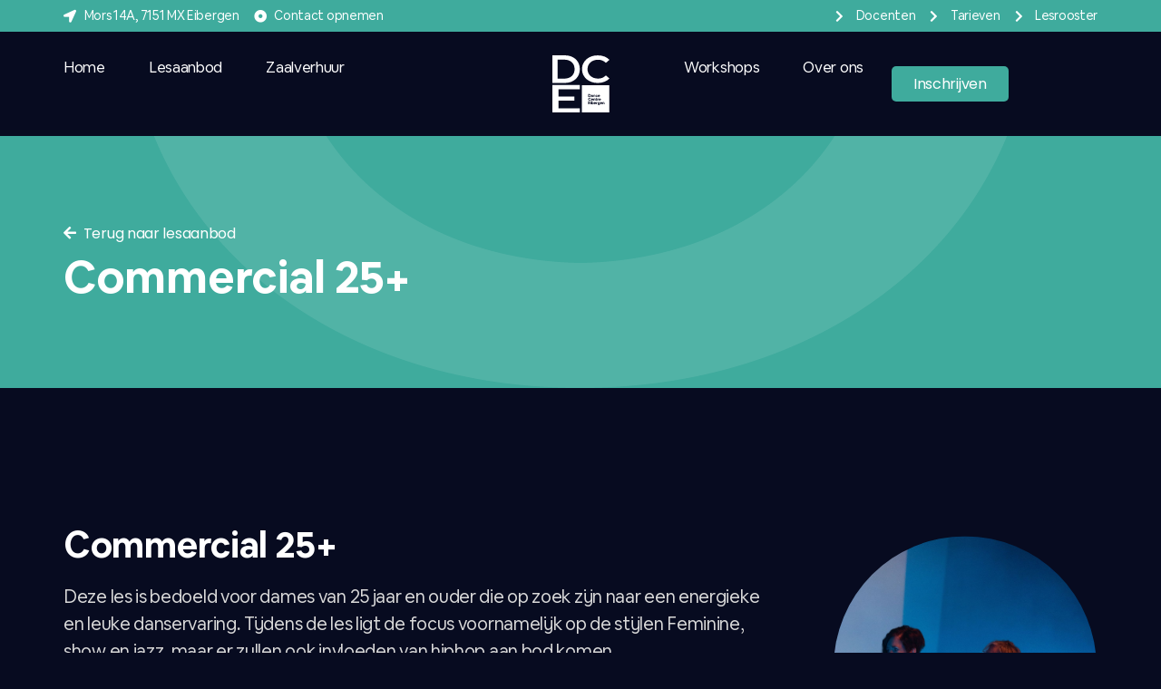

--- FILE ---
content_type: text/html; charset=UTF-8
request_url: https://dancecentreeibergen.com/lesaanbod/commercial-25/
body_size: 22394
content:
<!doctype html>
<html lang="nl-NL">
<head><meta charset="UTF-8"><script>if(navigator.userAgent.match(/MSIE|Internet Explorer/i)||navigator.userAgent.match(/Trident\/7\..*?rv:11/i)){var href=document.location.href;if(!href.match(/[?&]nowprocket/)){if(href.indexOf("?")==-1){if(href.indexOf("#")==-1){document.location.href=href+"?nowprocket=1"}else{document.location.href=href.replace("#","?nowprocket=1#")}}else{if(href.indexOf("#")==-1){document.location.href=href+"&nowprocket=1"}else{document.location.href=href.replace("#","&nowprocket=1#")}}}}</script><script>class RocketLazyLoadScripts{constructor(){this.v="1.2.5.1",this.triggerEvents=["keydown","mousedown","mousemove","touchmove","touchstart","touchend","wheel"],this.userEventHandler=this._triggerListener.bind(this),this.touchStartHandler=this._onTouchStart.bind(this),this.touchMoveHandler=this._onTouchMove.bind(this),this.touchEndHandler=this._onTouchEnd.bind(this),this.clickHandler=this._onClick.bind(this),this.interceptedClicks=[],this.interceptedClickListeners=[],this._interceptClickListeners(this),window.addEventListener("pageshow",e=>{this.persisted=e.persisted,this.everythingLoaded&&this._triggerLastFunctions()}),document.addEventListener("DOMContentLoaded",()=>{this._preconnect3rdParties()}),this.delayedScripts={normal:[],async:[],defer:[]},this.trash=[],this.allJQueries=[]}_addUserInteractionListener(e){if(document.hidden){e._triggerListener();return}this.triggerEvents.forEach(t=>window.addEventListener(t,e.userEventHandler,{passive:!0})),window.addEventListener("touchstart",e.touchStartHandler,{passive:!0}),window.addEventListener("mousedown",e.touchStartHandler),document.addEventListener("visibilitychange",e.userEventHandler)}_removeUserInteractionListener(){this.triggerEvents.forEach(e=>window.removeEventListener(e,this.userEventHandler,{passive:!0})),document.removeEventListener("visibilitychange",this.userEventHandler)}_onTouchStart(e){"HTML"!==e.target.tagName&&(window.addEventListener("touchend",this.touchEndHandler),window.addEventListener("mouseup",this.touchEndHandler),window.addEventListener("touchmove",this.touchMoveHandler,{passive:!0}),window.addEventListener("mousemove",this.touchMoveHandler),e.target.addEventListener("click",this.clickHandler),this._disableOtherEventListeners(e.target,!0),this._renameDOMAttribute(e.target,"onclick","rocket-onclick"),this._pendingClickStarted())}_onTouchMove(e){window.removeEventListener("touchend",this.touchEndHandler),window.removeEventListener("mouseup",this.touchEndHandler),window.removeEventListener("touchmove",this.touchMoveHandler,{passive:!0}),window.removeEventListener("mousemove",this.touchMoveHandler),e.target.removeEventListener("click",this.clickHandler),this._disableOtherEventListeners(e.target,!1),this._renameDOMAttribute(e.target,"rocket-onclick","onclick"),this._pendingClickFinished()}_onTouchEnd(){window.removeEventListener("touchend",this.touchEndHandler),window.removeEventListener("mouseup",this.touchEndHandler),window.removeEventListener("touchmove",this.touchMoveHandler,{passive:!0}),window.removeEventListener("mousemove",this.touchMoveHandler)}_onClick(e){e.target.removeEventListener("click",this.clickHandler),this._disableOtherEventListeners(e.target,!1),this._renameDOMAttribute(e.target,"rocket-onclick","onclick"),this.interceptedClicks.push(e),e.preventDefault(),e.stopPropagation(),e.stopImmediatePropagation(),this._pendingClickFinished()}_replayClicks(){window.removeEventListener("touchstart",this.touchStartHandler,{passive:!0}),window.removeEventListener("mousedown",this.touchStartHandler),this.interceptedClicks.forEach(e=>{e.target.dispatchEvent(new MouseEvent("click",{view:e.view,bubbles:!0,cancelable:!0}))})}_interceptClickListeners(e){EventTarget.prototype.addEventListenerBase=EventTarget.prototype.addEventListener,EventTarget.prototype.addEventListener=function(t,i,r){"click"!==t||e.windowLoaded||i===e.clickHandler||e.interceptedClickListeners.push({target:this,func:i,options:r}),(this||window).addEventListenerBase(t,i,r)}}_disableOtherEventListeners(e,t){this.interceptedClickListeners.forEach(i=>{i.target===e&&(t?e.removeEventListener("click",i.func,i.options):e.addEventListener("click",i.func,i.options))}),e.parentNode!==document.documentElement&&this._disableOtherEventListeners(e.parentNode,t)}_waitForPendingClicks(){return new Promise(e=>{this._isClickPending?this._pendingClickFinished=e:e()})}_pendingClickStarted(){this._isClickPending=!0}_pendingClickFinished(){this._isClickPending=!1}_renameDOMAttribute(e,t,i){e.hasAttribute&&e.hasAttribute(t)&&(event.target.setAttribute(i,event.target.getAttribute(t)),event.target.removeAttribute(t))}_triggerListener(){this._removeUserInteractionListener(this),"loading"===document.readyState?document.addEventListener("DOMContentLoaded",this._loadEverythingNow.bind(this)):this._loadEverythingNow()}_preconnect3rdParties(){let e=[];document.querySelectorAll("script[type=rocketlazyloadscript][data-rocket-src]").forEach(t=>{let i=t.getAttribute("data-rocket-src");if(i&&0!==i.indexOf("data:")){0===i.indexOf("//")&&(i=location.protocol+i);try{let r=new URL(i).origin;r!==location.origin&&e.push({src:r,crossOrigin:t.crossOrigin||"module"===t.getAttribute("data-rocket-type")})}catch(n){}}}),e=[...new Map(e.map(e=>[JSON.stringify(e),e])).values()],this._batchInjectResourceHints(e,"preconnect")}async _loadEverythingNow(){this.lastBreath=Date.now(),this._delayEventListeners(this),this._delayJQueryReady(this),this._handleDocumentWrite(),this._registerAllDelayedScripts(),this._preloadAllScripts(),await this._loadScriptsFromList(this.delayedScripts.normal),await this._loadScriptsFromList(this.delayedScripts.defer),await this._loadScriptsFromList(this.delayedScripts.async);try{await this._triggerDOMContentLoaded(),await this._pendingWebpackRequests(this),await this._triggerWindowLoad()}catch(e){console.error(e)}window.dispatchEvent(new Event("rocket-allScriptsLoaded")),this.everythingLoaded=!0,this._waitForPendingClicks().then(()=>{this._replayClicks()}),this._emptyTrash()}_registerAllDelayedScripts(){document.querySelectorAll("script[type=rocketlazyloadscript]").forEach(e=>{e.hasAttribute("data-rocket-src")?e.hasAttribute("async")&&!1!==e.async?this.delayedScripts.async.push(e):e.hasAttribute("defer")&&!1!==e.defer||"module"===e.getAttribute("data-rocket-type")?this.delayedScripts.defer.push(e):this.delayedScripts.normal.push(e):this.delayedScripts.normal.push(e)})}async _transformScript(e){if(await this._littleBreath(),!0===e.noModule&&"noModule"in HTMLScriptElement.prototype){e.setAttribute("data-rocket-status","skipped");return}return new Promise(t=>{let i;function r(){(i||e).setAttribute("data-rocket-status","executed"),t()}try{if(navigator.userAgent.indexOf("Firefox/")>0||""===navigator.vendor)i=document.createElement("script"),[...e.attributes].forEach(e=>{let t=e.nodeName;"type"!==t&&("data-rocket-type"===t&&(t="type"),"data-rocket-src"===t&&(t="src"),i.setAttribute(t,e.nodeValue))}),e.text&&(i.text=e.text),i.hasAttribute("src")?(i.addEventListener("load",r),i.addEventListener("error",function(){i.setAttribute("data-rocket-status","failed"),t()}),setTimeout(()=>{i.isConnected||t()},1)):(i.text=e.text,r()),e.parentNode.replaceChild(i,e);else{let n=e.getAttribute("data-rocket-type"),s=e.getAttribute("data-rocket-src");n?(e.type=n,e.removeAttribute("data-rocket-type")):e.removeAttribute("type"),e.addEventListener("load",r),e.addEventListener("error",function(){e.setAttribute("data-rocket-status","failed"),t()}),s?(e.removeAttribute("data-rocket-src"),e.src=s):e.src="data:text/javascript;base64,"+window.btoa(unescape(encodeURIComponent(e.text)))}}catch(a){e.setAttribute("data-rocket-status","failed"),t()}})}async _loadScriptsFromList(e){let t=e.shift();return t&&t.isConnected?(await this._transformScript(t),this._loadScriptsFromList(e)):Promise.resolve()}_preloadAllScripts(){this._batchInjectResourceHints([...this.delayedScripts.normal,...this.delayedScripts.defer,...this.delayedScripts.async],"preload")}_batchInjectResourceHints(e,t){var i=document.createDocumentFragment();e.forEach(e=>{let r=e.getAttribute&&e.getAttribute("data-rocket-src")||e.src;if(r){let n=document.createElement("link");n.href=r,n.rel=t,"preconnect"!==t&&(n.as="script"),e.getAttribute&&"module"===e.getAttribute("data-rocket-type")&&(n.crossOrigin=!0),e.crossOrigin&&(n.crossOrigin=e.crossOrigin),e.integrity&&(n.integrity=e.integrity),i.appendChild(n),this.trash.push(n)}}),document.head.appendChild(i)}_delayEventListeners(e){let t={};function i(i,r){return t[r].eventsToRewrite.indexOf(i)>=0&&!e.everythingLoaded?"rocket-"+i:i}function r(e,r){var n;!t[n=e]&&(t[n]={originalFunctions:{add:n.addEventListener,remove:n.removeEventListener},eventsToRewrite:[]},n.addEventListener=function(){arguments[0]=i(arguments[0],n),t[n].originalFunctions.add.apply(n,arguments)},n.removeEventListener=function(){arguments[0]=i(arguments[0],n),t[n].originalFunctions.remove.apply(n,arguments)}),t[e].eventsToRewrite.push(r)}function n(t,i){let r=t[i];t[i]=null,Object.defineProperty(t,i,{get:()=>r||function(){},set(n){e.everythingLoaded?r=n:t["rocket"+i]=r=n}})}r(document,"DOMContentLoaded"),r(window,"DOMContentLoaded"),r(window,"load"),r(window,"pageshow"),r(document,"readystatechange"),n(document,"onreadystatechange"),n(window,"onload"),n(window,"onpageshow")}_delayJQueryReady(e){let t;function i(t){return e.everythingLoaded?t:t.split(" ").map(e=>"load"===e||0===e.indexOf("load.")?"rocket-jquery-load":e).join(" ")}function r(r){if(r&&r.fn&&!e.allJQueries.includes(r)){r.fn.ready=r.fn.init.prototype.ready=function(t){return e.domReadyFired?t.bind(document)(r):document.addEventListener("rocket-DOMContentLoaded",()=>t.bind(document)(r)),r([])};let n=r.fn.on;r.fn.on=r.fn.init.prototype.on=function(){return this[0]===window&&("string"==typeof arguments[0]||arguments[0]instanceof String?arguments[0]=i(arguments[0]):"object"==typeof arguments[0]&&Object.keys(arguments[0]).forEach(e=>{let t=arguments[0][e];delete arguments[0][e],arguments[0][i(e)]=t})),n.apply(this,arguments),this},e.allJQueries.push(r)}t=r}r(window.jQuery),Object.defineProperty(window,"jQuery",{get:()=>t,set(e){r(e)}})}async _pendingWebpackRequests(e){let t=document.querySelector("script[data-webpack]");async function i(){return new Promise(e=>{t.addEventListener("load",e),t.addEventListener("error",e)})}t&&(await i(),await e._requestAnimFrame(),await e._pendingWebpackRequests(e))}async _triggerDOMContentLoaded(){this.domReadyFired=!0,await this._littleBreath(),document.dispatchEvent(new Event("rocket-readystatechange")),await this._littleBreath(),document.rocketonreadystatechange&&document.rocketonreadystatechange(),await this._littleBreath(),document.dispatchEvent(new Event("rocket-DOMContentLoaded")),await this._littleBreath(),window.dispatchEvent(new Event("rocket-DOMContentLoaded"))}async _triggerWindowLoad(){await this._littleBreath(),document.dispatchEvent(new Event("rocket-readystatechange")),await this._littleBreath(),document.rocketonreadystatechange&&document.rocketonreadystatechange(),await this._littleBreath(),window.dispatchEvent(new Event("rocket-load")),await this._littleBreath(),window.rocketonload&&window.rocketonload(),await this._littleBreath(),this.allJQueries.forEach(e=>e(window).trigger("rocket-jquery-load")),await this._littleBreath();let e=new Event("rocket-pageshow");e.persisted=this.persisted,window.dispatchEvent(e),await this._littleBreath(),window.rocketonpageshow&&window.rocketonpageshow({persisted:this.persisted}),this.windowLoaded=!0}_triggerLastFunctions(){document.onreadystatechange&&document.onreadystatechange(),window.onload&&window.onload(),window.onpageshow&&window.onpageshow({persisted:this.persisted})}_handleDocumentWrite(){let e=new Map;document.write=document.writeln=function(t){let i=document.currentScript;i||console.error("WPRocket unable to document.write this: "+t);let r=document.createRange(),n=i.parentElement,s=e.get(i);void 0===s&&(s=i.nextSibling,e.set(i,s));let a=document.createDocumentFragment();r.setStart(a,0),a.appendChild(r.createContextualFragment(t)),n.insertBefore(a,s)}}async _littleBreath(){Date.now()-this.lastBreath>45&&(await this._requestAnimFrame(),this.lastBreath=Date.now())}async _requestAnimFrame(){return document.hidden?new Promise(e=>setTimeout(e)):new Promise(e=>requestAnimationFrame(e))}_emptyTrash(){this.trash.forEach(e=>e.remove())}static run(){let e=new RocketLazyLoadScripts;e._addUserInteractionListener(e)}}RocketLazyLoadScripts.run();</script>
	
	<meta name="viewport" content="width=device-width, initial-scale=1">
	<link rel="profile" href="https://gmpg.org/xfn/11">
	<meta name='robots' content='index, follow, max-image-preview:large, max-snippet:-1, max-video-preview:-1' />

	<!-- This site is optimized with the Yoast SEO plugin v22.0 - https://yoast.com/wordpress/plugins/seo/ -->
	<title>Commercial 25+ - Dance Centre Eibergen</title><link rel="preload" as="style" href="https://fonts.googleapis.com/css?family=Poppins%3A100%2C100italic%2C200%2C200italic%2C300%2C300italic%2C400%2C400italic%2C500%2C500italic%2C600%2C600italic%2C700%2C700italic%2C800%2C800italic%2C900%2C900italic&#038;display=swap" /><link rel="stylesheet" href="https://fonts.googleapis.com/css?family=Poppins%3A100%2C100italic%2C200%2C200italic%2C300%2C300italic%2C400%2C400italic%2C500%2C500italic%2C600%2C600italic%2C700%2C700italic%2C800%2C800italic%2C900%2C900italic&#038;display=swap" media="print" onload="this.media='all'" /><noscript><link rel="stylesheet" href="https://fonts.googleapis.com/css?family=Poppins%3A100%2C100italic%2C200%2C200italic%2C300%2C300italic%2C400%2C400italic%2C500%2C500italic%2C600%2C600italic%2C700%2C700italic%2C800%2C800italic%2C900%2C900italic&#038;display=swap" /></noscript>
	<link rel="canonical" href="https://dancecentreeibergen.com/lesaanbod/commercial-25/" />
	<meta property="og:locale" content="nl_NL" />
	<meta property="og:type" content="article" />
	<meta property="og:title" content="Commercial 25+ - Dance Centre Eibergen" />
	<meta property="og:description" content="Deze les is bedoeld voor dames van 25 jaar en ouder die op zoek zijn naar een energieke en leuke danservaring. Tijdens de les ligt de focus voornamelijk op de stijlen Feminine, show en jazz, maar er zullen ook invloeden van hiphop aan bod komen. De les begint met een warming-up, gevolgd door een stretchingroutine [&hellip;]" />
	<meta property="og:url" content="https://dancecentreeibergen.com/lesaanbod/commercial-25/" />
	<meta property="og:site_name" content="Dance Centre Eibergen" />
	<meta property="article:modified_time" content="2023-12-05T20:28:52+00:00" />
	<meta property="og:image" content="https://dancecentreeibergen.com/wp-content/uploads/2023/09/Adults.jpg" />
	<meta property="og:image:width" content="1333" />
	<meta property="og:image:height" content="2000" />
	<meta property="og:image:type" content="image/jpeg" />
	<meta name="twitter:card" content="summary_large_image" />
	<meta name="twitter:label1" content="Geschatte leestijd" />
	<meta name="twitter:data1" content="1 minuut" />
	<script type="application/ld+json" class="yoast-schema-graph">{"@context":"https://schema.org","@graph":[{"@type":"WebPage","@id":"https://dancecentreeibergen.com/lesaanbod/commercial-25/","url":"https://dancecentreeibergen.com/lesaanbod/commercial-25/","name":"Commercial 25+ - Dance Centre Eibergen","isPartOf":{"@id":"https://dancecentreeibergen.com/#website"},"primaryImageOfPage":{"@id":"https://dancecentreeibergen.com/lesaanbod/commercial-25/#primaryimage"},"image":{"@id":"https://dancecentreeibergen.com/lesaanbod/commercial-25/#primaryimage"},"thumbnailUrl":"https://dancecentreeibergen.com/wp-content/uploads/2023/09/Adults.jpg","datePublished":"2023-10-03T12:35:49+00:00","dateModified":"2023-12-05T20:28:52+00:00","breadcrumb":{"@id":"https://dancecentreeibergen.com/lesaanbod/commercial-25/#breadcrumb"},"inLanguage":"nl-NL","potentialAction":[{"@type":"ReadAction","target":["https://dancecentreeibergen.com/lesaanbod/commercial-25/"]}]},{"@type":"ImageObject","inLanguage":"nl-NL","@id":"https://dancecentreeibergen.com/lesaanbod/commercial-25/#primaryimage","url":"https://dancecentreeibergen.com/wp-content/uploads/2023/09/Adults.jpg","contentUrl":"https://dancecentreeibergen.com/wp-content/uploads/2023/09/Adults.jpg","width":1333,"height":2000},{"@type":"BreadcrumbList","@id":"https://dancecentreeibergen.com/lesaanbod/commercial-25/#breadcrumb","itemListElement":[{"@type":"ListItem","position":1,"name":"Home","item":"https://dancecentreeibergen.com/"},{"@type":"ListItem","position":2,"name":"Commercial 25+"}]},{"@type":"WebSite","@id":"https://dancecentreeibergen.com/#website","url":"https://dancecentreeibergen.com/","name":"Dance Centre Eibergen","description":"Dance Centre Eibergen biedt een gevarieerd dansaanbod","publisher":{"@id":"https://dancecentreeibergen.com/#organization"},"potentialAction":[{"@type":"SearchAction","target":{"@type":"EntryPoint","urlTemplate":"https://dancecentreeibergen.com/?s={search_term_string}"},"query-input":"required name=search_term_string"}],"inLanguage":"nl-NL"},{"@type":"Organization","@id":"https://dancecentreeibergen.com/#organization","name":"Dance Centre Eibergen","url":"https://dancecentreeibergen.com/","logo":{"@type":"ImageObject","inLanguage":"nl-NL","@id":"https://dancecentreeibergen.com/#/schema/logo/image/","url":"https://dancecentreeibergen.com/wp-content/uploads/2023/09/Group-3.svg","contentUrl":"https://dancecentreeibergen.com/wp-content/uploads/2023/09/Group-3.svg","width":493,"height":491,"caption":"Dance Centre Eibergen"},"image":{"@id":"https://dancecentreeibergen.com/#/schema/logo/image/"}}]}</script>
	<!-- / Yoast SEO plugin. -->


<link href='https://fonts.gstatic.com' crossorigin rel='preconnect' />
<link rel="alternate" type="application/rss+xml" title="Dance Centre Eibergen &raquo; feed" href="https://dancecentreeibergen.com/feed/" />
<link rel="alternate" type="application/rss+xml" title="Dance Centre Eibergen &raquo; reactiesfeed" href="https://dancecentreeibergen.com/comments/feed/" />
<style id='wp-emoji-styles-inline-css'>

	img.wp-smiley, img.emoji {
		display: inline !important;
		border: none !important;
		box-shadow: none !important;
		height: 1em !important;
		width: 1em !important;
		margin: 0 0.07em !important;
		vertical-align: -0.1em !important;
		background: none !important;
		padding: 0 !important;
	}
</style>
<link rel='stylesheet' id='wp-block-library-css' href='https://dancecentreeibergen.com/wp-includes/css/dist/block-library/style.min.css?ver=6.4.1' media='all' />
<style id='safe-svg-svg-icon-style-inline-css'>
.safe-svg-cover{text-align:center}.safe-svg-cover .safe-svg-inside{display:inline-block;max-width:100%}.safe-svg-cover svg{height:100%;max-height:100%;max-width:100%;width:100%}

</style>
<style id='classic-theme-styles-inline-css'>
/*! This file is auto-generated */
.wp-block-button__link{color:#fff;background-color:#32373c;border-radius:9999px;box-shadow:none;text-decoration:none;padding:calc(.667em + 2px) calc(1.333em + 2px);font-size:1.125em}.wp-block-file__button{background:#32373c;color:#fff;text-decoration:none}
</style>
<style id='global-styles-inline-css'>
body{--wp--preset--color--black: #000000;--wp--preset--color--cyan-bluish-gray: #abb8c3;--wp--preset--color--white: #ffffff;--wp--preset--color--pale-pink: #f78da7;--wp--preset--color--vivid-red: #cf2e2e;--wp--preset--color--luminous-vivid-orange: #ff6900;--wp--preset--color--luminous-vivid-amber: #fcb900;--wp--preset--color--light-green-cyan: #7bdcb5;--wp--preset--color--vivid-green-cyan: #00d084;--wp--preset--color--pale-cyan-blue: #8ed1fc;--wp--preset--color--vivid-cyan-blue: #0693e3;--wp--preset--color--vivid-purple: #9b51e0;--wp--preset--gradient--vivid-cyan-blue-to-vivid-purple: linear-gradient(135deg,rgba(6,147,227,1) 0%,rgb(155,81,224) 100%);--wp--preset--gradient--light-green-cyan-to-vivid-green-cyan: linear-gradient(135deg,rgb(122,220,180) 0%,rgb(0,208,130) 100%);--wp--preset--gradient--luminous-vivid-amber-to-luminous-vivid-orange: linear-gradient(135deg,rgba(252,185,0,1) 0%,rgba(255,105,0,1) 100%);--wp--preset--gradient--luminous-vivid-orange-to-vivid-red: linear-gradient(135deg,rgba(255,105,0,1) 0%,rgb(207,46,46) 100%);--wp--preset--gradient--very-light-gray-to-cyan-bluish-gray: linear-gradient(135deg,rgb(238,238,238) 0%,rgb(169,184,195) 100%);--wp--preset--gradient--cool-to-warm-spectrum: linear-gradient(135deg,rgb(74,234,220) 0%,rgb(151,120,209) 20%,rgb(207,42,186) 40%,rgb(238,44,130) 60%,rgb(251,105,98) 80%,rgb(254,248,76) 100%);--wp--preset--gradient--blush-light-purple: linear-gradient(135deg,rgb(255,206,236) 0%,rgb(152,150,240) 100%);--wp--preset--gradient--blush-bordeaux: linear-gradient(135deg,rgb(254,205,165) 0%,rgb(254,45,45) 50%,rgb(107,0,62) 100%);--wp--preset--gradient--luminous-dusk: linear-gradient(135deg,rgb(255,203,112) 0%,rgb(199,81,192) 50%,rgb(65,88,208) 100%);--wp--preset--gradient--pale-ocean: linear-gradient(135deg,rgb(255,245,203) 0%,rgb(182,227,212) 50%,rgb(51,167,181) 100%);--wp--preset--gradient--electric-grass: linear-gradient(135deg,rgb(202,248,128) 0%,rgb(113,206,126) 100%);--wp--preset--gradient--midnight: linear-gradient(135deg,rgb(2,3,129) 0%,rgb(40,116,252) 100%);--wp--preset--font-size--small: 13px;--wp--preset--font-size--medium: 20px;--wp--preset--font-size--large: 36px;--wp--preset--font-size--x-large: 42px;--wp--preset--spacing--20: 0.44rem;--wp--preset--spacing--30: 0.67rem;--wp--preset--spacing--40: 1rem;--wp--preset--spacing--50: 1.5rem;--wp--preset--spacing--60: 2.25rem;--wp--preset--spacing--70: 3.38rem;--wp--preset--spacing--80: 5.06rem;--wp--preset--shadow--natural: 6px 6px 9px rgba(0, 0, 0, 0.2);--wp--preset--shadow--deep: 12px 12px 50px rgba(0, 0, 0, 0.4);--wp--preset--shadow--sharp: 6px 6px 0px rgba(0, 0, 0, 0.2);--wp--preset--shadow--outlined: 6px 6px 0px -3px rgba(255, 255, 255, 1), 6px 6px rgba(0, 0, 0, 1);--wp--preset--shadow--crisp: 6px 6px 0px rgba(0, 0, 0, 1);}:where(.is-layout-flex){gap: 0.5em;}:where(.is-layout-grid){gap: 0.5em;}body .is-layout-flow > .alignleft{float: left;margin-inline-start: 0;margin-inline-end: 2em;}body .is-layout-flow > .alignright{float: right;margin-inline-start: 2em;margin-inline-end: 0;}body .is-layout-flow > .aligncenter{margin-left: auto !important;margin-right: auto !important;}body .is-layout-constrained > .alignleft{float: left;margin-inline-start: 0;margin-inline-end: 2em;}body .is-layout-constrained > .alignright{float: right;margin-inline-start: 2em;margin-inline-end: 0;}body .is-layout-constrained > .aligncenter{margin-left: auto !important;margin-right: auto !important;}body .is-layout-constrained > :where(:not(.alignleft):not(.alignright):not(.alignfull)){max-width: var(--wp--style--global--content-size);margin-left: auto !important;margin-right: auto !important;}body .is-layout-constrained > .alignwide{max-width: var(--wp--style--global--wide-size);}body .is-layout-flex{display: flex;}body .is-layout-flex{flex-wrap: wrap;align-items: center;}body .is-layout-flex > *{margin: 0;}body .is-layout-grid{display: grid;}body .is-layout-grid > *{margin: 0;}:where(.wp-block-columns.is-layout-flex){gap: 2em;}:where(.wp-block-columns.is-layout-grid){gap: 2em;}:where(.wp-block-post-template.is-layout-flex){gap: 1.25em;}:where(.wp-block-post-template.is-layout-grid){gap: 1.25em;}.has-black-color{color: var(--wp--preset--color--black) !important;}.has-cyan-bluish-gray-color{color: var(--wp--preset--color--cyan-bluish-gray) !important;}.has-white-color{color: var(--wp--preset--color--white) !important;}.has-pale-pink-color{color: var(--wp--preset--color--pale-pink) !important;}.has-vivid-red-color{color: var(--wp--preset--color--vivid-red) !important;}.has-luminous-vivid-orange-color{color: var(--wp--preset--color--luminous-vivid-orange) !important;}.has-luminous-vivid-amber-color{color: var(--wp--preset--color--luminous-vivid-amber) !important;}.has-light-green-cyan-color{color: var(--wp--preset--color--light-green-cyan) !important;}.has-vivid-green-cyan-color{color: var(--wp--preset--color--vivid-green-cyan) !important;}.has-pale-cyan-blue-color{color: var(--wp--preset--color--pale-cyan-blue) !important;}.has-vivid-cyan-blue-color{color: var(--wp--preset--color--vivid-cyan-blue) !important;}.has-vivid-purple-color{color: var(--wp--preset--color--vivid-purple) !important;}.has-black-background-color{background-color: var(--wp--preset--color--black) !important;}.has-cyan-bluish-gray-background-color{background-color: var(--wp--preset--color--cyan-bluish-gray) !important;}.has-white-background-color{background-color: var(--wp--preset--color--white) !important;}.has-pale-pink-background-color{background-color: var(--wp--preset--color--pale-pink) !important;}.has-vivid-red-background-color{background-color: var(--wp--preset--color--vivid-red) !important;}.has-luminous-vivid-orange-background-color{background-color: var(--wp--preset--color--luminous-vivid-orange) !important;}.has-luminous-vivid-amber-background-color{background-color: var(--wp--preset--color--luminous-vivid-amber) !important;}.has-light-green-cyan-background-color{background-color: var(--wp--preset--color--light-green-cyan) !important;}.has-vivid-green-cyan-background-color{background-color: var(--wp--preset--color--vivid-green-cyan) !important;}.has-pale-cyan-blue-background-color{background-color: var(--wp--preset--color--pale-cyan-blue) !important;}.has-vivid-cyan-blue-background-color{background-color: var(--wp--preset--color--vivid-cyan-blue) !important;}.has-vivid-purple-background-color{background-color: var(--wp--preset--color--vivid-purple) !important;}.has-black-border-color{border-color: var(--wp--preset--color--black) !important;}.has-cyan-bluish-gray-border-color{border-color: var(--wp--preset--color--cyan-bluish-gray) !important;}.has-white-border-color{border-color: var(--wp--preset--color--white) !important;}.has-pale-pink-border-color{border-color: var(--wp--preset--color--pale-pink) !important;}.has-vivid-red-border-color{border-color: var(--wp--preset--color--vivid-red) !important;}.has-luminous-vivid-orange-border-color{border-color: var(--wp--preset--color--luminous-vivid-orange) !important;}.has-luminous-vivid-amber-border-color{border-color: var(--wp--preset--color--luminous-vivid-amber) !important;}.has-light-green-cyan-border-color{border-color: var(--wp--preset--color--light-green-cyan) !important;}.has-vivid-green-cyan-border-color{border-color: var(--wp--preset--color--vivid-green-cyan) !important;}.has-pale-cyan-blue-border-color{border-color: var(--wp--preset--color--pale-cyan-blue) !important;}.has-vivid-cyan-blue-border-color{border-color: var(--wp--preset--color--vivid-cyan-blue) !important;}.has-vivid-purple-border-color{border-color: var(--wp--preset--color--vivid-purple) !important;}.has-vivid-cyan-blue-to-vivid-purple-gradient-background{background: var(--wp--preset--gradient--vivid-cyan-blue-to-vivid-purple) !important;}.has-light-green-cyan-to-vivid-green-cyan-gradient-background{background: var(--wp--preset--gradient--light-green-cyan-to-vivid-green-cyan) !important;}.has-luminous-vivid-amber-to-luminous-vivid-orange-gradient-background{background: var(--wp--preset--gradient--luminous-vivid-amber-to-luminous-vivid-orange) !important;}.has-luminous-vivid-orange-to-vivid-red-gradient-background{background: var(--wp--preset--gradient--luminous-vivid-orange-to-vivid-red) !important;}.has-very-light-gray-to-cyan-bluish-gray-gradient-background{background: var(--wp--preset--gradient--very-light-gray-to-cyan-bluish-gray) !important;}.has-cool-to-warm-spectrum-gradient-background{background: var(--wp--preset--gradient--cool-to-warm-spectrum) !important;}.has-blush-light-purple-gradient-background{background: var(--wp--preset--gradient--blush-light-purple) !important;}.has-blush-bordeaux-gradient-background{background: var(--wp--preset--gradient--blush-bordeaux) !important;}.has-luminous-dusk-gradient-background{background: var(--wp--preset--gradient--luminous-dusk) !important;}.has-pale-ocean-gradient-background{background: var(--wp--preset--gradient--pale-ocean) !important;}.has-electric-grass-gradient-background{background: var(--wp--preset--gradient--electric-grass) !important;}.has-midnight-gradient-background{background: var(--wp--preset--gradient--midnight) !important;}.has-small-font-size{font-size: var(--wp--preset--font-size--small) !important;}.has-medium-font-size{font-size: var(--wp--preset--font-size--medium) !important;}.has-large-font-size{font-size: var(--wp--preset--font-size--large) !important;}.has-x-large-font-size{font-size: var(--wp--preset--font-size--x-large) !important;}
.wp-block-navigation a:where(:not(.wp-element-button)){color: inherit;}
:where(.wp-block-post-template.is-layout-flex){gap: 1.25em;}:where(.wp-block-post-template.is-layout-grid){gap: 1.25em;}
:where(.wp-block-columns.is-layout-flex){gap: 2em;}:where(.wp-block-columns.is-layout-grid){gap: 2em;}
.wp-block-pullquote{font-size: 1.5em;line-height: 1.6;}
</style>
<link rel='stylesheet' id='hello-elementor-css' href='https://dancecentreeibergen.com/wp-content/themes/hello-elementor/style.min.css?ver=2.9.0' media='all' />
<link rel='stylesheet' id='hello-elementor-theme-style-css' href='https://dancecentreeibergen.com/wp-content/themes/hello-elementor/theme.min.css?ver=2.9.0' media='all' />
<link rel='stylesheet' id='elementor-frontend-css' href='https://dancecentreeibergen.com/wp-content/plugins/elementor/assets/css/frontend-lite.min.css?ver=3.19.2' media='all' />
<link rel='stylesheet' id='elementor-post-115-css' href='https://dancecentreeibergen.com/wp-content/uploads/elementor/css/post-115.css?ver=1707766770' media='all' />
<link data-minify="1" rel='stylesheet' id='jet-elements-css' href='https://dancecentreeibergen.com/wp-content/cache/min/1/wp-content/plugins/jet-elements/assets/css/jet-elements.css?ver=1718710744' media='all' />
<link data-minify="1" rel='stylesheet' id='jet-elements-skin-css' href='https://dancecentreeibergen.com/wp-content/cache/min/1/wp-content/plugins/jet-elements/assets/css/jet-elements-skin.css?ver=1718710744' media='all' />
<link data-minify="1" rel='stylesheet' id='elementor-icons-css' href='https://dancecentreeibergen.com/wp-content/cache/min/1/wp-content/plugins/elementor/assets/lib/eicons/css/elementor-icons.min.css?ver=1718710744' media='all' />
<link data-minify="1" rel='stylesheet' id='swiper-css' href='https://dancecentreeibergen.com/wp-content/cache/min/1/wp-content/plugins/elementor/assets/lib/swiper/v8/css/swiper.min.css?ver=1718710744' media='all' />
<link rel='stylesheet' id='elementor-pro-css' href='https://dancecentreeibergen.com/wp-content/plugins/elementor-pro/assets/css/frontend-lite.min.css?ver=3.17.1' media='all' />
<link data-minify="1" rel='stylesheet' id='jet-tabs-frontend-css' href='https://dancecentreeibergen.com/wp-content/cache/min/1/wp-content/plugins/jet-tabs/assets/css/jet-tabs-frontend.css?ver=1718710744' media='all' />
<link rel='stylesheet' id='elementor-post-43-css' href='https://dancecentreeibergen.com/wp-content/uploads/elementor/css/post-43.css?ver=1707766771' media='all' />
<link rel='stylesheet' id='elementor-post-46-css' href='https://dancecentreeibergen.com/wp-content/uploads/elementor/css/post-46.css?ver=1710248241' media='all' />
<link rel='stylesheet' id='elementor-post-444-css' href='https://dancecentreeibergen.com/wp-content/uploads/elementor/css/post-444.css?ver=1707766785' media='all' />
<link rel='stylesheet' id='hello-elementor-child-style-css' href='https://dancecentreeibergen.com/wp-content/themes/hello-theme-child-master/style.css?ver=2.0.0' media='all' />
<link data-minify="1" rel='stylesheet' id='ekit-widget-styles-css' href='https://dancecentreeibergen.com/wp-content/cache/min/1/wp-content/plugins/elementskit-lite/widgets/init/assets/css/widget-styles.css?ver=1718710744' media='all' />
<link data-minify="1" rel='stylesheet' id='ekit-responsive-css' href='https://dancecentreeibergen.com/wp-content/cache/min/1/wp-content/plugins/elementskit-lite/widgets/init/assets/css/responsive.css?ver=1718710744' media='all' />
<link rel='stylesheet' id='eael-general-css' href='https://dancecentreeibergen.com/wp-content/plugins/essential-addons-for-elementor-lite/assets/front-end/css/view/general.min.css?ver=5.9.9' media='all' />

<link rel='stylesheet' id='elementor-icons-shared-0-css' href='https://dancecentreeibergen.com/wp-content/plugins/elementor/assets/lib/font-awesome/css/fontawesome.min.css?ver=5.15.3' media='all' />
<link data-minify="1" rel='stylesheet' id='elementor-icons-fa-solid-css' href='https://dancecentreeibergen.com/wp-content/cache/min/1/wp-content/plugins/elementor/assets/lib/font-awesome/css/solid.min.css?ver=1718710744' media='all' />
<link data-minify="1" rel='stylesheet' id='elementor-icons-fa-brands-css' href='https://dancecentreeibergen.com/wp-content/cache/min/1/wp-content/plugins/elementor/assets/lib/font-awesome/css/brands.min.css?ver=1718710744' media='all' />
<link data-minify="1" rel='stylesheet' id='elementor-icons-fa-regular-css' href='https://dancecentreeibergen.com/wp-content/cache/min/1/wp-content/plugins/elementor/assets/lib/font-awesome/css/regular.min.css?ver=1718710744' media='all' />
<link rel="preconnect" href="https://fonts.gstatic.com/" crossorigin><script src="https://dancecentreeibergen.com/wp-includes/js/jquery/jquery.min.js?ver=3.7.1" id="jquery-core-js" defer></script>
<script src="https://dancecentreeibergen.com/wp-includes/js/jquery/jquery-migrate.min.js?ver=3.4.1" id="jquery-migrate-js" defer></script>
<link rel="https://api.w.org/" href="https://dancecentreeibergen.com/wp-json/" /><link rel="alternate" type="application/json" href="https://dancecentreeibergen.com/wp-json/wp/v2/lesaanbod/1089" /><link rel="EditURI" type="application/rsd+xml" title="RSD" href="https://dancecentreeibergen.com/xmlrpc.php?rsd" />
<meta name="generator" content="WordPress 6.4.1" />
<link rel='shortlink' href='https://dancecentreeibergen.com/?p=1089' />
<link rel="alternate" type="application/json+oembed" href="https://dancecentreeibergen.com/wp-json/oembed/1.0/embed?url=https%3A%2F%2Fdancecentreeibergen.com%2Flesaanbod%2Fcommercial-25%2F" />
<link rel="alternate" type="text/xml+oembed" href="https://dancecentreeibergen.com/wp-json/oembed/1.0/embed?url=https%3A%2F%2Fdancecentreeibergen.com%2Flesaanbod%2Fcommercial-25%2F&#038;format=xml" />
<meta name="generator" content="Elementor 3.19.2; features: e_optimized_assets_loading, e_optimized_css_loading, additional_custom_breakpoints, block_editor_assets_optimize, e_image_loading_optimization; settings: css_print_method-external, google_font-enabled, font_display-swap">
<link rel="icon" href="https://dancecentreeibergen.com/wp-content/uploads/2023/09/cropped-Group-6-2-32x32.png" sizes="32x32" />
<link rel="icon" href="https://dancecentreeibergen.com/wp-content/uploads/2023/09/cropped-Group-6-2-192x192.png" sizes="192x192" />
<link rel="apple-touch-icon" href="https://dancecentreeibergen.com/wp-content/uploads/2023/09/cropped-Group-6-2-180x180.png" />
<meta name="msapplication-TileImage" content="https://dancecentreeibergen.com/wp-content/uploads/2023/09/cropped-Group-6-2-270x270.png" />
		<style id="wp-custom-css">
			

/* typografie */

strong{
	font-weight:600;
}



/** Start Block Kit CSS: 144-3-3a7d335f39a8579c20cdf02f8d462582 **/

.envato-block__preview{overflow: visible;}

/* Envato Kit 141 Custom Styles - Applied to the element under Advanced */

.elementor-headline-animation-type-drop-in .elementor-headline-dynamic-wrapper{
	text-align: center;
}
.envato-kit-141-top-0 h1,
.envato-kit-141-top-0 h2,
.envato-kit-141-top-0 h3,
.envato-kit-141-top-0 h4,
.envato-kit-141-top-0 h5,
.envato-kit-141-top-0 h6,
.envato-kit-141-top-0 p {
	margin-top: 0;
}

.envato-kit-141-newsletter-inline .elementor-field-textual.elementor-size-md {
	padding-left: 1.5rem;
	padding-right: 1.5rem;
}

.envato-kit-141-bottom-0 p {
	margin-bottom: 0;
}

.envato-kit-141-bottom-8 .elementor-price-list .elementor-price-list-item .elementor-price-list-header {
	margin-bottom: .5rem;
}

.envato-kit-141.elementor-widget-testimonial-carousel.elementor-pagination-type-bullets .swiper-container {
	padding-bottom: 52px;
}

.envato-kit-141-display-inline {
	display: inline-block;
}

.envato-kit-141 .elementor-slick-slider ul.slick-dots {
	bottom: -40px;
}

/** End Block Kit CSS: 144-3-3a7d335f39a8579c20cdf02f8d462582 **/


/* breadcrumbs */

.breadcrumbs i{
	font-size:12px;
	margin: 0px 8px;
}
.breadcrumbs{
	color:#efefef;
}
.breadcrumbs a{
	transition:0.3s!important;
}


/* images */

.verhouding-1-1 img{
  aspect-ratio: 1/1!important;
	object-fit:cover!important;
}


/* wrapper link */

.loop-wrapper-box{
	position:relative!important;
	transition:0.3s!important;
}
.loop-wrapper-box .link-wrapper-box{
	position:absolute!important;
	left:0px;
	top:0px;
	height:100%;
	width:100%;
}

.loop-wrapper-box:hover{
	transform:translatey(-10px);
}
.loop-wrapper-box:hover .elementor-button-icon{
	transform:translatex(5px);
}

a.elementor-button{
	transition:0.3s;
}
.elementor-align-icon-right{
	transition:0.3s;
}

/* nieuws artikelen */

.elementor-posts .elementor-post a{
	transition:0.3s!important;
}
.elementor-posts .elementor-post{
	transition:0.3s!important;
}
.elementor-posts .elementor-post:hover{
	transform:translatey(-10px);
}

/* lesaanbod sectie */
@media only screen and (max-width: 768px) {
.ons-lesaanbod .e-con-inner{
	justify-content:center!important;
	text-align:center!important;
}
	.ons-lesaanbod .ekit-wid-con .elementskit-section-title-wraper.ekit_heading_tablet-text_left{
	text-align:center!important;
}
	.ons-lesaanbod .elementor-widget.elementor-widget-elementskit-heading{
		max-width:100%!important;
		--container-widget-width:100%!important;
	}
}

/* hide lightbox title */

.elementor-slideshow__footer{
	display:none!important;
}

.docenten-grid img{
	aspect-ratio:3/3;
	object-fit:cover;
	object-position:center center!important;
}









		</style>
		<noscript><style id="rocket-lazyload-nojs-css">.rll-youtube-player, [data-lazy-src]{display:none !important;}</style></noscript></head>
<body class="lesaanbod-template-default single single-lesaanbod postid-1089 wp-custom-logo elementor-default elementor-kit-115 elementor-page-444">


<a class="skip-link screen-reader-text" href="#content">Ga naar de inhoud</a>

		<div data-elementor-type="header" data-elementor-id="43" class="elementor elementor-43 elementor-location-header" data-elementor-post-type="elementor_library">
					<div class="elementor-section-wrap">
						<div class="elementor-element elementor-element-81e594d e-flex e-con-boxed e-con e-parent" data-id="81e594d" data-element_type="container" data-settings="{&quot;background_background&quot;:&quot;classic&quot;,&quot;jet_parallax_layout_list&quot;:[],&quot;container_type&quot;:&quot;flex&quot;,&quot;content_width&quot;:&quot;boxed&quot;}" data-core-v316-plus="true">
					<div class="e-con-inner">
				<div class="elementor-element elementor-element-b05c6d1 elementor-icon-list--layout-inline elementor-widget__width-auto elementor-list-item-link-full_width elementor-widget elementor-widget-icon-list" data-id="b05c6d1" data-element_type="widget" data-widget_type="icon-list.default">
				<div class="elementor-widget-container">
			<link rel="stylesheet" href="https://dancecentreeibergen.com/wp-content/plugins/elementor/assets/css/widget-icon-list.min.css">		<ul class="elementor-icon-list-items elementor-inline-items">
							<li class="elementor-icon-list-item elementor-inline-item">
											<a href="https://maps.app.goo.gl/ouCeqRqVAX4DpdPX6" target="_blank">

												<span class="elementor-icon-list-icon">
							<i aria-hidden="true" class="fas fa-location-arrow"></i>						</span>
										<span class="elementor-icon-list-text">Mors 14A, 7151 MX Eibergen</span>
											</a>
									</li>
								<li class="elementor-icon-list-item elementor-inline-item">
											<a href="/dancecentreeibergen/contact">

												<span class="elementor-icon-list-icon">
							<i aria-hidden="true" class="fas fa-dot-circle"></i>						</span>
										<span class="elementor-icon-list-text">Contact opnemen</span>
											</a>
									</li>
						</ul>
				</div>
				</div>
				<div class="elementor-element elementor-element-572aa13 elementor-icon-list--layout-inline elementor-widget__width-auto elementor-hidden-mobile elementor-list-item-link-full_width elementor-widget elementor-widget-icon-list" data-id="572aa13" data-element_type="widget" data-widget_type="icon-list.default">
				<div class="elementor-widget-container">
					<ul class="elementor-icon-list-items elementor-inline-items">
							<li class="elementor-icon-list-item elementor-inline-item">
											<a href="https://dancecentreeibergen.com/docenten/">

												<span class="elementor-icon-list-icon">
							<i aria-hidden="true" class="fas fa-chevron-right"></i>						</span>
										<span class="elementor-icon-list-text">Docenten</span>
											</a>
									</li>
								<li class="elementor-icon-list-item elementor-inline-item">
											<a href="https://dancecentreeibergen.com/tarieven/">

												<span class="elementor-icon-list-icon">
							<i aria-hidden="true" class="fas fa-chevron-right"></i>						</span>
										<span class="elementor-icon-list-text">Tarieven</span>
											</a>
									</li>
								<li class="elementor-icon-list-item elementor-inline-item">
											<a href="https://dancecentreeibergen.com/lesrooster/">

												<span class="elementor-icon-list-icon">
							<i aria-hidden="true" class="fas fa-chevron-right"></i>						</span>
										<span class="elementor-icon-list-text">Lesrooster</span>
											</a>
									</li>
						</ul>
				</div>
				</div>
					</div>
				</div>
		<div class="elementor-element elementor-element-834609b elementor-hidden-tablet elementor-hidden-mobile e-flex e-con-boxed e-con e-parent" data-id="834609b" data-element_type="container" data-settings="{&quot;background_background&quot;:&quot;classic&quot;,&quot;sticky&quot;:&quot;top&quot;,&quot;jet_parallax_layout_list&quot;:[],&quot;container_type&quot;:&quot;flex&quot;,&quot;content_width&quot;:&quot;boxed&quot;,&quot;sticky_on&quot;:[&quot;desktop&quot;,&quot;tablet&quot;,&quot;mobile&quot;],&quot;sticky_offset&quot;:0,&quot;sticky_effects_offset&quot;:0}" data-core-v316-plus="true">
					<div class="e-con-inner">
		<div class="elementor-element elementor-element-3717e68 e-con-full e-flex e-con e-child" data-id="3717e68" data-element_type="container" data-settings="{&quot;content_width&quot;:&quot;full&quot;,&quot;jet_parallax_layout_list&quot;:[],&quot;container_type&quot;:&quot;flex&quot;}">
		<div class="elementor-element elementor-element-fed1ea9 e-con-full e-flex e-con e-child" data-id="fed1ea9" data-element_type="container" data-settings="{&quot;content_width&quot;:&quot;full&quot;,&quot;jet_parallax_layout_list&quot;:[],&quot;container_type&quot;:&quot;flex&quot;}">
		<div class="elementor-element elementor-element-30bc75f e-con-full e-flex e-con e-child" data-id="30bc75f" data-element_type="container" data-settings="{&quot;content_width&quot;:&quot;full&quot;,&quot;jet_parallax_layout_list&quot;:[],&quot;container_type&quot;:&quot;flex&quot;}">
				<div class="elementor-element elementor-element-466b231 elementor-nav-menu__align-left elementor-nav-menu--stretch elementor-nav-menu--dropdown-tablet elementor-nav-menu__text-align-aside elementor-nav-menu--toggle elementor-nav-menu--burger elementor-widget elementor-widget-nav-menu" data-id="466b231" data-element_type="widget" data-settings="{&quot;full_width&quot;:&quot;stretch&quot;,&quot;layout&quot;:&quot;horizontal&quot;,&quot;submenu_icon&quot;:{&quot;value&quot;:&quot;&lt;i class=\&quot;fas fa-caret-down\&quot;&gt;&lt;\/i&gt;&quot;,&quot;library&quot;:&quot;fa-solid&quot;},&quot;toggle&quot;:&quot;burger&quot;}" data-widget_type="nav-menu.default">
				<div class="elementor-widget-container">
			<link rel="stylesheet" href="https://dancecentreeibergen.com/wp-content/plugins/elementor-pro/assets/css/widget-nav-menu.min.css">			<nav class="elementor-nav-menu--main elementor-nav-menu__container elementor-nav-menu--layout-horizontal e--pointer-underline e--animation-drop-out">
				<ul id="menu-1-466b231" class="elementor-nav-menu"><li class="menu-item menu-item-type-post_type menu-item-object-page menu-item-home menu-item-198"><a href="https://dancecentreeibergen.com/" class="elementor-item">Home</a></li>
<li class="menu-item menu-item-type-post_type menu-item-object-page menu-item-199"><a href="https://dancecentreeibergen.com/lesaanbod/" class="elementor-item">Lesaanbod</a></li>
<li class="menu-item menu-item-type-post_type menu-item-object-page menu-item-200"><a href="https://dancecentreeibergen.com/zaalverhuur/" class="elementor-item">Zaalverhuur</a></li>
</ul>			</nav>
					<div class="elementor-menu-toggle" role="button" tabindex="0" aria-label="Menu Toggle" aria-expanded="false">
			<i aria-hidden="true" role="presentation" class="elementor-menu-toggle__icon--open eicon-menu-bar"></i><i aria-hidden="true" role="presentation" class="elementor-menu-toggle__icon--close eicon-close"></i>			<span class="elementor-screen-only">Menu</span>
		</div>
					<nav class="elementor-nav-menu--dropdown elementor-nav-menu__container" aria-hidden="true">
				<ul id="menu-2-466b231" class="elementor-nav-menu"><li class="menu-item menu-item-type-post_type menu-item-object-page menu-item-home menu-item-198"><a href="https://dancecentreeibergen.com/" class="elementor-item" tabindex="-1">Home</a></li>
<li class="menu-item menu-item-type-post_type menu-item-object-page menu-item-199"><a href="https://dancecentreeibergen.com/lesaanbod/" class="elementor-item" tabindex="-1">Lesaanbod</a></li>
<li class="menu-item menu-item-type-post_type menu-item-object-page menu-item-200"><a href="https://dancecentreeibergen.com/zaalverhuur/" class="elementor-item" tabindex="-1">Zaalverhuur</a></li>
</ul>			</nav>
				</div>
				</div>
				</div>
		<div class="elementor-element elementor-element-aa47a9b e-con-full e-flex e-con e-child" data-id="aa47a9b" data-element_type="container" data-settings="{&quot;content_width&quot;:&quot;full&quot;,&quot;jet_parallax_layout_list&quot;:[],&quot;container_type&quot;:&quot;flex&quot;}">
				<div class="elementor-element elementor-element-3343f3b elementor-widget elementor-widget-theme-site-logo elementor-widget-image" data-id="3343f3b" data-element_type="widget" data-widget_type="theme-site-logo.default">
				<div class="elementor-widget-container">
			<style>/*! elementor - v3.19.0 - 07-02-2024 */
.elementor-widget-image{text-align:center}.elementor-widget-image a{display:inline-block}.elementor-widget-image a img[src$=".svg"]{width:48px}.elementor-widget-image img{vertical-align:middle;display:inline-block}</style>					<div class="elementor-image">
								<a href="https://dancecentreeibergen.com">
			<img width="493" height="491" src="data:image/svg+xml,%3Csvg%20xmlns='http://www.w3.org/2000/svg'%20viewBox='0%200%20493%20491'%3E%3C/svg%3E" class="attachment-full size-full wp-image-71" alt="" data-lazy-src="https://dancecentreeibergen.com/wp-content/uploads/2023/09/Group-3.svg" /><noscript><img width="493" height="491" src="https://dancecentreeibergen.com/wp-content/uploads/2023/09/Group-3.svg" class="attachment-full size-full wp-image-71" alt="" /></noscript>				</a>
										</div>
						</div>
				</div>
				</div>
		<div class="elementor-element elementor-element-478ac1b e-con-full e-flex e-con e-child" data-id="478ac1b" data-element_type="container" data-settings="{&quot;content_width&quot;:&quot;full&quot;,&quot;jet_parallax_layout_list&quot;:[],&quot;container_type&quot;:&quot;flex&quot;}">
				<div class="elementor-element elementor-element-8f7f15f elementor-nav-menu__align-right elementor-nav-menu--stretch elementor-widget__width-auto elementor-nav-menu--dropdown-tablet elementor-nav-menu__text-align-aside elementor-nav-menu--toggle elementor-nav-menu--burger elementor-widget elementor-widget-nav-menu" data-id="8f7f15f" data-element_type="widget" data-settings="{&quot;full_width&quot;:&quot;stretch&quot;,&quot;layout&quot;:&quot;horizontal&quot;,&quot;submenu_icon&quot;:{&quot;value&quot;:&quot;&lt;i class=\&quot;fas fa-caret-down\&quot;&gt;&lt;\/i&gt;&quot;,&quot;library&quot;:&quot;fa-solid&quot;},&quot;toggle&quot;:&quot;burger&quot;}" data-widget_type="nav-menu.default">
				<div class="elementor-widget-container">
						<nav class="elementor-nav-menu--main elementor-nav-menu__container elementor-nav-menu--layout-horizontal e--pointer-underline e--animation-drop-out">
				<ul id="menu-1-8f7f15f" class="elementor-nav-menu"><li class="menu-item menu-item-type-post_type menu-item-object-page menu-item-201"><a href="https://dancecentreeibergen.com/workshops/" class="elementor-item">Workshops</a></li>
<li class="menu-item menu-item-type-post_type menu-item-object-page menu-item-202"><a href="https://dancecentreeibergen.com/over-ons/" class="elementor-item">Over ons</a></li>
</ul>			</nav>
					<div class="elementor-menu-toggle" role="button" tabindex="0" aria-label="Menu Toggle" aria-expanded="false">
			<i aria-hidden="true" role="presentation" class="elementor-menu-toggle__icon--open eicon-menu-bar"></i><i aria-hidden="true" role="presentation" class="elementor-menu-toggle__icon--close eicon-close"></i>			<span class="elementor-screen-only">Menu</span>
		</div>
					<nav class="elementor-nav-menu--dropdown elementor-nav-menu__container" aria-hidden="true">
				<ul id="menu-2-8f7f15f" class="elementor-nav-menu"><li class="menu-item menu-item-type-post_type menu-item-object-page menu-item-201"><a href="https://dancecentreeibergen.com/workshops/" class="elementor-item" tabindex="-1">Workshops</a></li>
<li class="menu-item menu-item-type-post_type menu-item-object-page menu-item-202"><a href="https://dancecentreeibergen.com/over-ons/" class="elementor-item" tabindex="-1">Over ons</a></li>
</ul>			</nav>
				</div>
				</div>
				<div class="elementor-element elementor-element-aa0b1cc elementor-align-center elementor-tablet-align-center elementor-widget__width-initial elementor-widget elementor-widget-button" data-id="aa0b1cc" data-element_type="widget" data-widget_type="button.default">
				<div class="elementor-widget-container">
					<div class="elementor-button-wrapper">
			<a class="elementor-button elementor-button-link elementor-size-sm" href="https://dancecentreeibergen.com/inschrijven/">
						<span class="elementor-button-content-wrapper">
						<span class="elementor-button-text">Inschrijven</span>
		</span>
					</a>
		</div>
				</div>
				</div>
				</div>
				</div>
				</div>
					</div>
				</div>
				<section class="elementor-section elementor-top-section elementor-element elementor-element-1f783514 elementor-section-content-middle elementor-hidden-desktop elementor-section-boxed elementor-section-height-default elementor-section-height-default" data-id="1f783514" data-element_type="section" data-settings="{&quot;background_background&quot;:&quot;classic&quot;,&quot;motion_fx_motion_fx_scrolling&quot;:&quot;yes&quot;,&quot;motion_fx_devices&quot;:[&quot;tablet&quot;,&quot;mobile&quot;],&quot;sticky&quot;:&quot;top&quot;,&quot;jet_parallax_layout_list&quot;:[],&quot;sticky_on&quot;:[&quot;desktop&quot;,&quot;tablet&quot;,&quot;mobile&quot;],&quot;sticky_offset&quot;:0,&quot;sticky_effects_offset&quot;:0}">
						<div class="elementor-container elementor-column-gap-no">
					<div class="elementor-column elementor-col-100 elementor-top-column elementor-element elementor-element-3cdcc49" data-id="3cdcc49" data-element_type="column">
			<div class="elementor-widget-wrap elementor-element-populated">
						<section class="elementor-section elementor-inner-section elementor-element elementor-element-2fc9ab5d elementor-section-content-middle elementor-section-boxed elementor-section-height-default elementor-section-height-default" data-id="2fc9ab5d" data-element_type="section" data-settings="{&quot;jet_parallax_layout_list&quot;:[]}">
						<div class="elementor-container elementor-column-gap-no">
					<div class="elementor-column elementor-col-50 elementor-inner-column elementor-element elementor-element-2ea63e7a" data-id="2ea63e7a" data-element_type="column">
			<div class="elementor-widget-wrap elementor-element-populated">
						<div class="elementor-element elementor-element-65dbcd26 elementor-widget elementor-widget-theme-site-logo elementor-widget-image" data-id="65dbcd26" data-element_type="widget" data-widget_type="theme-site-logo.default">
				<div class="elementor-widget-container">
								<div class="elementor-image">
								<a href="https://dancecentreeibergen.com">
			<img width="493" height="491" src="data:image/svg+xml,%3Csvg%20xmlns='http://www.w3.org/2000/svg'%20viewBox='0%200%20493%20491'%3E%3C/svg%3E" class="attachment-full size-full wp-image-71" alt="" data-lazy-src="https://dancecentreeibergen.com/wp-content/uploads/2023/09/Group-3.svg" /><noscript><img width="493" height="491" src="https://dancecentreeibergen.com/wp-content/uploads/2023/09/Group-3.svg" class="attachment-full size-full wp-image-71" alt="" /></noscript>				</a>
										</div>
						</div>
				</div>
					</div>
		</div>
				<div class="elementor-column elementor-col-50 elementor-inner-column elementor-element elementor-element-8854c4" data-id="8854c4" data-element_type="column">
			<div class="elementor-widget-wrap elementor-element-populated">
						<div class="elementor-element elementor-element-bc04f6b elementor-align-center elementor-tablet-align-center elementor-widget__width-auto elementor-widget elementor-widget-button" data-id="bc04f6b" data-element_type="widget" data-widget_type="button.default">
				<div class="elementor-widget-container">
					<div class="elementor-button-wrapper">
			<a class="elementor-button elementor-button-link elementor-size-sm" href="https://dancecentreeibergen.com/inschrijven/">
						<span class="elementor-button-content-wrapper">
						<span class="elementor-button-text">Inschrijven</span>
		</span>
					</a>
		</div>
				</div>
				</div>
				<div class="elementor-element elementor-element-6b6a2710 elementor-nav-menu__align-right elementor-nav-menu--stretch elementor-widget-tablet__width-auto elementor-nav-menu--dropdown-tablet elementor-nav-menu__text-align-aside elementor-nav-menu--toggle elementor-nav-menu--burger elementor-widget elementor-widget-nav-menu" data-id="6b6a2710" data-element_type="widget" data-settings="{&quot;full_width&quot;:&quot;stretch&quot;,&quot;layout&quot;:&quot;horizontal&quot;,&quot;submenu_icon&quot;:{&quot;value&quot;:&quot;&lt;i class=\&quot;fas fa-caret-down\&quot;&gt;&lt;\/i&gt;&quot;,&quot;library&quot;:&quot;fa-solid&quot;},&quot;toggle&quot;:&quot;burger&quot;}" data-widget_type="nav-menu.default">
				<div class="elementor-widget-container">
						<nav class="elementor-nav-menu--main elementor-nav-menu__container elementor-nav-menu--layout-horizontal e--pointer-underline e--animation-drop-out">
				<ul id="menu-1-6b6a2710" class="elementor-nav-menu"><li class="menu-item menu-item-type-post_type menu-item-object-page menu-item-home menu-item-1237"><a href="https://dancecentreeibergen.com/" class="elementor-item">Home</a></li>
<li class="menu-item menu-item-type-post_type menu-item-object-page menu-item-1238"><a href="https://dancecentreeibergen.com/lesaanbod/" class="elementor-item">Lesaanbod</a></li>
<li class="menu-item menu-item-type-post_type menu-item-object-page menu-item-1239"><a href="https://dancecentreeibergen.com/zaalverhuur/" class="elementor-item">Zaalverhuur</a></li>
<li class="menu-item menu-item-type-post_type menu-item-object-page menu-item-1240"><a href="https://dancecentreeibergen.com/workshops/" class="elementor-item">Workshops</a></li>
<li class="menu-item menu-item-type-post_type menu-item-object-page menu-item-1241"><a href="https://dancecentreeibergen.com/over-ons/" class="elementor-item">Over ons</a></li>
<li class="menu-item menu-item-type-post_type menu-item-object-page menu-item-1242"><a href="https://dancecentreeibergen.com/inschrijven/" class="elementor-item">Inschrijven</a></li>
<li class="menu-item menu-item-type-post_type menu-item-object-page menu-item-1414"><a href="https://dancecentreeibergen.com/docenten/" class="elementor-item">Docenten</a></li>
<li class="menu-item menu-item-type-post_type menu-item-object-page menu-item-1243"><a href="https://dancecentreeibergen.com/tarieven/" class="elementor-item">Tarieven</a></li>
<li class="menu-item menu-item-type-post_type menu-item-object-page menu-item-1244"><a href="https://dancecentreeibergen.com/lesrooster/" class="elementor-item">Lesrooster</a></li>
<li class="menu-item menu-item-type-post_type menu-item-object-page menu-item-1246"><a href="https://dancecentreeibergen.com/contact/" class="elementor-item">Contact</a></li>
</ul>			</nav>
					<div class="elementor-menu-toggle" role="button" tabindex="0" aria-label="Menu Toggle" aria-expanded="false">
			<i aria-hidden="true" role="presentation" class="elementor-menu-toggle__icon--open eicon-menu-bar"></i><i aria-hidden="true" role="presentation" class="elementor-menu-toggle__icon--close eicon-close"></i>			<span class="elementor-screen-only">Menu</span>
		</div>
					<nav class="elementor-nav-menu--dropdown elementor-nav-menu__container" aria-hidden="true">
				<ul id="menu-2-6b6a2710" class="elementor-nav-menu"><li class="menu-item menu-item-type-post_type menu-item-object-page menu-item-home menu-item-1237"><a href="https://dancecentreeibergen.com/" class="elementor-item" tabindex="-1">Home</a></li>
<li class="menu-item menu-item-type-post_type menu-item-object-page menu-item-1238"><a href="https://dancecentreeibergen.com/lesaanbod/" class="elementor-item" tabindex="-1">Lesaanbod</a></li>
<li class="menu-item menu-item-type-post_type menu-item-object-page menu-item-1239"><a href="https://dancecentreeibergen.com/zaalverhuur/" class="elementor-item" tabindex="-1">Zaalverhuur</a></li>
<li class="menu-item menu-item-type-post_type menu-item-object-page menu-item-1240"><a href="https://dancecentreeibergen.com/workshops/" class="elementor-item" tabindex="-1">Workshops</a></li>
<li class="menu-item menu-item-type-post_type menu-item-object-page menu-item-1241"><a href="https://dancecentreeibergen.com/over-ons/" class="elementor-item" tabindex="-1">Over ons</a></li>
<li class="menu-item menu-item-type-post_type menu-item-object-page menu-item-1242"><a href="https://dancecentreeibergen.com/inschrijven/" class="elementor-item" tabindex="-1">Inschrijven</a></li>
<li class="menu-item menu-item-type-post_type menu-item-object-page menu-item-1414"><a href="https://dancecentreeibergen.com/docenten/" class="elementor-item" tabindex="-1">Docenten</a></li>
<li class="menu-item menu-item-type-post_type menu-item-object-page menu-item-1243"><a href="https://dancecentreeibergen.com/tarieven/" class="elementor-item" tabindex="-1">Tarieven</a></li>
<li class="menu-item menu-item-type-post_type menu-item-object-page menu-item-1244"><a href="https://dancecentreeibergen.com/lesrooster/" class="elementor-item" tabindex="-1">Lesrooster</a></li>
<li class="menu-item menu-item-type-post_type menu-item-object-page menu-item-1246"><a href="https://dancecentreeibergen.com/contact/" class="elementor-item" tabindex="-1">Contact</a></li>
</ul>			</nav>
				</div>
				</div>
					</div>
		</div>
					</div>
		</section>
					</div>
		</div>
					</div>
		</section>
							</div>
				</div>
				<div data-elementor-type="single-page" data-elementor-id="444" class="elementor elementor-444 elementor-location-single post-1089 lesaanbod type-lesaanbod status-publish has-post-thumbnail hentry" data-elementor-post-type="elementor_library">
					<div class="elementor-section-wrap">
								<section class="elementor-section elementor-top-section elementor-element elementor-element-4776483 elementor-section-height-min-height elementor-section-boxed elementor-section-height-default elementor-section-items-middle" data-id="4776483" data-element_type="section" data-settings="{&quot;background_background&quot;:&quot;classic&quot;,&quot;jet_parallax_layout_list&quot;:[]}">
							<div class="elementor-background-overlay"></div>
							<div class="elementor-container elementor-column-gap-no">
					<div class="elementor-column elementor-col-100 elementor-top-column elementor-element elementor-element-364e627" data-id="364e627" data-element_type="column">
			<div class="elementor-widget-wrap elementor-element-populated">
						<div class="elementor-element elementor-element-19e04a4 elementor-widget elementor-widget-button" data-id="19e04a4" data-element_type="widget" data-widget_type="button.default">
				<div class="elementor-widget-container">
					<div class="elementor-button-wrapper">
			<a class="elementor-button elementor-button-link elementor-size-sm elementor-animation-shrink" href="https://dancecentreeibergen.com/lesaanbod/">
						<span class="elementor-button-content-wrapper">
						<span class="elementor-button-icon elementor-align-icon-left">
				<i aria-hidden="true" class="fas fa-arrow-left"></i>			</span>
						<span class="elementor-button-text">Terug naar lesaanbod</span>
		</span>
					</a>
		</div>
				</div>
				</div>
				<div class="elementor-element elementor-element-2bddbc1 elementor-widget elementor-widget-heading" data-id="2bddbc1" data-element_type="widget" data-widget_type="heading.default">
				<div class="elementor-widget-container">
			<style>/*! elementor - v3.19.0 - 07-02-2024 */
.elementor-heading-title{padding:0;margin:0;line-height:1}.elementor-widget-heading .elementor-heading-title[class*=elementor-size-]>a{color:inherit;font-size:inherit;line-height:inherit}.elementor-widget-heading .elementor-heading-title.elementor-size-small{font-size:15px}.elementor-widget-heading .elementor-heading-title.elementor-size-medium{font-size:19px}.elementor-widget-heading .elementor-heading-title.elementor-size-large{font-size:29px}.elementor-widget-heading .elementor-heading-title.elementor-size-xl{font-size:39px}.elementor-widget-heading .elementor-heading-title.elementor-size-xxl{font-size:59px}</style><h1 class="elementor-heading-title elementor-size-default">Commercial 25+</h1>		</div>
				</div>
					</div>
		</div>
					</div>
		</section>
				<section class="elementor-section elementor-top-section elementor-element elementor-element-897682b elementor-section-boxed elementor-section-height-default elementor-section-height-default" data-id="897682b" data-element_type="section" data-settings="{&quot;background_background&quot;:&quot;classic&quot;,&quot;jet_parallax_layout_list&quot;:[]}">
							<div class="elementor-background-overlay"></div>
							<div class="elementor-container elementor-column-gap-no">
					<div class="elementor-column elementor-col-100 elementor-top-column elementor-element elementor-element-09d7351" data-id="09d7351" data-element_type="column" data-settings="{&quot;background_background&quot;:&quot;classic&quot;}">
			<div class="elementor-widget-wrap elementor-element-populated">
						<section class="elementor-section elementor-inner-section elementor-element elementor-element-ef09b6d elementor-section-content-top elementor-section-boxed elementor-section-height-default elementor-section-height-default" data-id="ef09b6d" data-element_type="section" data-settings="{&quot;jet_parallax_layout_list&quot;:[]}">
						<div class="elementor-container elementor-column-gap-no">
					<div class="elementor-column elementor-col-50 elementor-inner-column elementor-element elementor-element-8beac0d" data-id="8beac0d" data-element_type="column">
			<div class="elementor-widget-wrap elementor-element-populated">
						<div class="elementor-element elementor-element-ef824b3 elementor-widget elementor-widget-heading" data-id="ef824b3" data-element_type="widget" data-widget_type="heading.default">
				<div class="elementor-widget-container">
			<h2 class="elementor-heading-title elementor-size-default">Commercial 25+</h2>		</div>
				</div>
				<div class="elementor-element elementor-element-bce274e elementor-widget elementor-widget-theme-post-content" data-id="bce274e" data-element_type="widget" data-widget_type="theme-post-content.default">
				<div class="elementor-widget-container">
			
<p>Deze les is bedoeld voor dames van 25 jaar en ouder die op zoek zijn naar een energieke en leuke danservaring. Tijdens de les ligt de focus voornamelijk op de stijlen Feminine, show en jazz, maar er zullen ook invloeden van hiphop aan bod komen.</p>



<p>De les begint met een warming-up, gevolgd door een stretchingroutine om de spieren soepel en lang te maken. Gedurende de rest van de les zal er in enkele weken tijd een choreografie worden aangeleerd op muziek. De les is op een intermediate niveau en daarom goed te volgen voor iedereen die al eens heeft gedanst of een goed gevoel voor ritme heeft. Plezier en een uur lang bewegen op muziek staan centraal.</p>
		</div>
				</div>
					</div>
		</div>
				<div class="elementor-column elementor-col-50 elementor-inner-column elementor-element elementor-element-21cf57d" data-id="21cf57d" data-element_type="column">
			<div class="elementor-widget-wrap elementor-element-populated">
						<div class="elementor-element elementor-element-1f62b77 verhouding-1-1 elementor-widget elementor-widget-image" data-id="1f62b77" data-element_type="widget" data-settings="{&quot;motion_fx_motion_fx_scrolling&quot;:&quot;yes&quot;,&quot;motion_fx_translateY_effect&quot;:&quot;yes&quot;,&quot;motion_fx_translateY_speed&quot;:{&quot;unit&quot;:&quot;px&quot;,&quot;size&quot;:1.9,&quot;sizes&quot;:[]},&quot;motion_fx_translateY_affectedRange&quot;:{&quot;unit&quot;:&quot;%&quot;,&quot;size&quot;:&quot;&quot;,&quot;sizes&quot;:{&quot;start&quot;:0,&quot;end&quot;:100}},&quot;motion_fx_devices&quot;:[&quot;desktop&quot;,&quot;tablet&quot;,&quot;mobile&quot;]}" data-widget_type="image.default">
				<div class="elementor-widget-container">
													<img width="682" height="1024" src="data:image/svg+xml,%3Csvg%20xmlns='http://www.w3.org/2000/svg'%20viewBox='0%200%20682%201024'%3E%3C/svg%3E" class="attachment-large size-large wp-image-74" alt="" data-lazy-srcset="https://dancecentreeibergen.com/wp-content/uploads/2023/09/Adults1-682x1024.jpg 682w, https://dancecentreeibergen.com/wp-content/uploads/2023/09/Adults1-200x300.jpg 200w, https://dancecentreeibergen.com/wp-content/uploads/2023/09/Adults1-768x1152.jpg 768w, https://dancecentreeibergen.com/wp-content/uploads/2023/09/Adults1-1024x1536.jpg 1024w, https://dancecentreeibergen.com/wp-content/uploads/2023/09/Adults1.jpg 1333w" data-lazy-sizes="(max-width: 682px) 100vw, 682px" data-lazy-src="https://dancecentreeibergen.com/wp-content/uploads/2023/09/Adults1-682x1024.jpg" /><noscript><img width="682" height="1024" src="https://dancecentreeibergen.com/wp-content/uploads/2023/09/Adults1-682x1024.jpg" class="attachment-large size-large wp-image-74" alt="" srcset="https://dancecentreeibergen.com/wp-content/uploads/2023/09/Adults1-682x1024.jpg 682w, https://dancecentreeibergen.com/wp-content/uploads/2023/09/Adults1-200x300.jpg 200w, https://dancecentreeibergen.com/wp-content/uploads/2023/09/Adults1-768x1152.jpg 768w, https://dancecentreeibergen.com/wp-content/uploads/2023/09/Adults1-1024x1536.jpg 1024w, https://dancecentreeibergen.com/wp-content/uploads/2023/09/Adults1.jpg 1333w" sizes="(max-width: 682px) 100vw, 682px" /></noscript>													</div>
				</div>
					</div>
		</div>
					</div>
		</section>
					</div>
		</div>
					</div>
		</section>
		<div class="elementor-element elementor-element-8c65a16 e-flex e-con-boxed e-con e-parent" data-id="8c65a16" data-element_type="container" data-settings="{&quot;background_background&quot;:&quot;classic&quot;,&quot;jet_parallax_layout_list&quot;:[],&quot;container_type&quot;:&quot;flex&quot;,&quot;content_width&quot;:&quot;boxed&quot;}" data-core-v316-plus="true">
					<div class="e-con-inner">
		<div class="elementor-element elementor-element-f80e792 e-flex e-con-boxed e-con e-child" data-id="f80e792" data-element_type="container" data-settings="{&quot;jet_parallax_layout_list&quot;:[],&quot;container_type&quot;:&quot;flex&quot;,&quot;content_width&quot;:&quot;boxed&quot;}">
					<div class="e-con-inner">
				<div class="elementor-element elementor-element-447dd86 elementor-widget__width-initial elementor-widget elementor-widget-elementskit-heading" data-id="447dd86" data-element_type="widget" data-widget_type="elementskit-heading.default">
				<div class="elementor-widget-container">
			<div class="ekit-wid-con" ><div class="ekit-heading elementskit-section-title-wraper text_left   ekit_heading_tablet-text_left   ekit_heading_mobile-text_center"><h2 class="ekit-heading--title elementskit-section-title ">Bekijk meer lessen uit ons aanbod​</h2>				<div class='ekit-heading__description'>
					<p>Dance Centre Eibergen biedt een gevarieerd dansaanbod.</p>
				</div>
			</div></div>		</div>
				</div>
					</div>
				</div>
		<div class="elementor-element elementor-element-e83c36a e-flex e-con-boxed e-con e-child" data-id="e83c36a" data-element_type="container" data-settings="{&quot;jet_parallax_layout_list&quot;:[],&quot;container_type&quot;:&quot;flex&quot;,&quot;content_width&quot;:&quot;boxed&quot;}">
					<div class="e-con-inner">
				<div class="elementor-element elementor-element-1199797 elementor-grid-5 elementor-grid-mobile-2 elementor-grid-tablet-2 elementor-widget elementor-widget-loop-grid" data-id="1199797" data-element_type="widget" data-settings="{&quot;template_id&quot;:550,&quot;columns&quot;:5,&quot;columns_mobile&quot;:2,&quot;row_gap_mobile&quot;:{&quot;unit&quot;:&quot;px&quot;,&quot;size&quot;:20,&quot;sizes&quot;:[]},&quot;_skin&quot;:&quot;post&quot;,&quot;columns_tablet&quot;:&quot;2&quot;,&quot;edit_handle_selector&quot;:&quot;[data-elementor-type=\&quot;loop-item\&quot;]&quot;,&quot;row_gap&quot;:{&quot;unit&quot;:&quot;px&quot;,&quot;size&quot;:&quot;&quot;,&quot;sizes&quot;:[]},&quot;row_gap_tablet&quot;:{&quot;unit&quot;:&quot;px&quot;,&quot;size&quot;:&quot;&quot;,&quot;sizes&quot;:[]}}" data-widget_type="loop-grid.post">
				<div class="elementor-widget-container">
			<link rel="stylesheet" href="https://dancecentreeibergen.com/wp-content/plugins/elementor-pro/assets/css/widget-loop-builder.min.css">		<div class="elementor-loop-container elementor-grid">
		<style id="loop-dynamic-550">.e-loop-item-1088 .elementor-element.elementor-element-e1c2fd1:not(.elementor-motion-effects-element-type-background), .e-loop-item-1088 .elementor-element.elementor-element-e1c2fd1 > .elementor-motion-effects-container > .elementor-motion-effects-layer{background-image:url("https://dancecentreeibergen.com/wp-content/uploads/2023/09/Boys.jpg");}</style><style id="loop-550">.elementor-550 .elementor-element.elementor-element-e1c2fd1{--display:flex;--min-height:254px;--flex-direction:column;--container-widget-width:100%;--container-widget-height:initial;--container-widget-flex-grow:0;--container-widget-align-self:initial;--justify-content:flex-end;--gap:8px 8px;--background-transition:0.3s;--overlay-opacity:0.9;--padding-block-start:20px;--padding-block-end:20px;--padding-inline-start:20px;--padding-inline-end:20px;}.elementor-550 .elementor-element.elementor-element-e1c2fd1:not(.elementor-motion-effects-element-type-background), .elementor-550 .elementor-element.elementor-element-e1c2fd1 > .elementor-motion-effects-container > .elementor-motion-effects-layer{background-color:#db6159;background-position:center center;background-size:cover;}.elementor-550 .elementor-element.elementor-element-e1c2fd1::before, .elementor-550 .elementor-element.elementor-element-e1c2fd1 > .elementor-background-video-container::before, .elementor-550 .elementor-element.elementor-element-e1c2fd1 > .e-con-inner > .elementor-background-video-container::before, .elementor-550 .elementor-element.elementor-element-e1c2fd1 > .elementor-background-slideshow::before, .elementor-550 .elementor-element.elementor-element-e1c2fd1 > .e-con-inner > .elementor-background-slideshow::before, .elementor-550 .elementor-element.elementor-element-e1c2fd1 > .elementor-motion-effects-container > .elementor-motion-effects-layer::before{--background-overlay:'';background-color:transparent;background-image:linear-gradient(210deg, rgba(51,51,51,0) 25%, #000000 100%);}.elementor-550 .elementor-element.elementor-element-e1c2fd1:hover::before, .elementor-550 .elementor-element.elementor-element-e1c2fd1:hover > .elementor-background-video-container::before, .elementor-550 .elementor-element.elementor-element-e1c2fd1:hover > .e-con-inner > .elementor-background-video-container::before, .elementor-550 .elementor-element.elementor-element-e1c2fd1 > .elementor-background-slideshow:hover::before, .elementor-550 .elementor-element.elementor-element-e1c2fd1 > .e-con-inner > .elementor-background-slideshow:hover::before{--background-overlay:'';background-color:var( --e-global-color-fc28385 );}.elementor-550 .elementor-element.elementor-element-e1c2fd1:hover{--overlay-opacity:0.7;}.elementor-550 .elementor-element.elementor-element-e1c2fd1, .elementor-550 .elementor-element.elementor-element-e1c2fd1::before{--overlay-transition:0.2s;--border-transition:0.3s;}.elementor-550 .elementor-element.elementor-element-4da2641{--display:flex;--background-transition:0.3s;}.elementor-550 .elementor-element.elementor-element-5f874b7{text-align:left;}.elementor-550 .elementor-element.elementor-element-5f874b7 .elementor-heading-title{color:#ffffff;font-family:"Airbnb cereal", Sans-serif;font-size:18px;font-weight:700;text-transform:uppercase;}.elementor-550 .elementor-element.elementor-element-7ea4978 .elementor-button .elementor-align-icon-right{margin-left:8px;}.elementor-550 .elementor-element.elementor-element-7ea4978 .elementor-button .elementor-align-icon-left{margin-right:8px;}.elementor-550 .elementor-element.elementor-element-7ea4978 .elementor-button{line-height:15px;background-color:#02010100;padding:0px 0px 0px 0px;}.elementor-550 .elementor-element.elementor-element-7ea4978 .elementor-button:hover, .elementor-550 .elementor-element.elementor-element-7ea4978 .elementor-button:focus{color:var( --e-global-color-fc28385 );}.elementor-550 .elementor-element.elementor-element-7ea4978 .elementor-button:hover svg, .elementor-550 .elementor-element.elementor-element-7ea4978 .elementor-button:focus svg{fill:var( --e-global-color-fc28385 );}.elementor-550 .elementor-element.elementor-element-7ea4978 > .elementor-widget-container{margin:0px 0px 0px 0px;padding:0px 0px 0px 0px;}@media(max-width:767px){.elementor-550 .elementor-element.elementor-element-e1c2fd1{--min-height:216px;--padding-block-start:16px;--padding-block-end:16px;--padding-inline-start:16px;--padding-inline-end:16px;}.elementor-550 .elementor-element.elementor-element-5f874b7 .elementor-heading-title{font-size:18px;}}</style>		<div data-elementor-type="loop-item" data-elementor-id="550" class="elementor elementor-550 e-loop-item e-loop-item-1088 post-1088 lesaanbod type-lesaanbod status-publish has-post-thumbnail hentry" data-elementor-post-type="elementor_library" data-custom-edit-handle="1">
					<div class="elementor-section-wrap">
						<div class="elementor-element elementor-element-e1c2fd1 e-con-full loop-wrapper-box e-flex e-con e-parent" data-id="e1c2fd1" data-element_type="container" data-settings="{&quot;background_background&quot;:&quot;classic&quot;,&quot;content_width&quot;:&quot;full&quot;,&quot;jet_parallax_layout_list&quot;:[],&quot;container_type&quot;:&quot;flex&quot;}" data-core-v316-plus="true">
		<a class="elementor-element elementor-element-4da2641 link-wrapper-box e-flex e-con-boxed e-con e-child" data-id="4da2641" data-element_type="container" data-settings="{&quot;jet_parallax_layout_list&quot;:[],&quot;container_type&quot;:&quot;flex&quot;,&quot;content_width&quot;:&quot;boxed&quot;}" href="https://dancecentreeibergen.com/lesaanbod/boys-only/">
					<div class="e-con-inner">
					</div>
				</a>
				<div class="elementor-element elementor-element-5f874b7 elementor-widget elementor-widget-heading" data-id="5f874b7" data-element_type="widget" data-widget_type="heading.default">
				<div class="elementor-widget-container">
			<h3 class="elementor-heading-title elementor-size-large"><a href="https://dancecentreeibergen.com/lesaanbod/boys-only/">Boys only 8+</a></h3>		</div>
				</div>
				<div class="elementor-element elementor-element-7ea4978 elementor-align-left elementor-tablet-align-left elementor-widget elementor-widget-button" data-id="7ea4978" data-element_type="widget" data-widget_type="button.default">
				<div class="elementor-widget-container">
					<div class="elementor-button-wrapper">
			<a class="elementor-button elementor-button-link elementor-size-sm elementor-animation-shrink" href="https://dancecentreeibergen.com/lesaanbod/boys-only/">
						<span class="elementor-button-content-wrapper">
						<span class="elementor-button-icon elementor-align-icon-right">
				<i aria-hidden="true" class="fas fa-arrow-right"></i>			</span>
						<span class="elementor-button-text">Lees meer</span>
		</span>
					</a>
		</div>
				</div>
				</div>
				</div>
							</div>
				</div>
		<style id="loop-dynamic-550">.e-loop-item-546 .elementor-element.elementor-element-e1c2fd1:not(.elementor-motion-effects-element-type-background), .e-loop-item-546 .elementor-element.elementor-element-e1c2fd1 > .elementor-motion-effects-container > .elementor-motion-effects-layer{background-image:url("https://dancecentreeibergen.com/wp-content/uploads/2023/09/Adults1.jpg");}</style>		<div data-elementor-type="loop-item" data-elementor-id="550" class="elementor elementor-550 e-loop-item e-loop-item-546 post-546 lesaanbod type-lesaanbod status-publish has-post-thumbnail hentry" data-elementor-post-type="elementor_library" data-custom-edit-handle="1">
					<div class="elementor-section-wrap">
						<div class="elementor-element elementor-element-e1c2fd1 e-con-full loop-wrapper-box e-flex e-con e-parent" data-id="e1c2fd1" data-element_type="container" data-settings="{&quot;background_background&quot;:&quot;classic&quot;,&quot;content_width&quot;:&quot;full&quot;,&quot;jet_parallax_layout_list&quot;:[],&quot;container_type&quot;:&quot;flex&quot;}" data-core-v316-plus="true">
		<a class="elementor-element elementor-element-4da2641 link-wrapper-box e-flex e-con-boxed e-con e-child" data-id="4da2641" data-element_type="container" data-settings="{&quot;jet_parallax_layout_list&quot;:[],&quot;container_type&quot;:&quot;flex&quot;,&quot;content_width&quot;:&quot;boxed&quot;}" href="https://dancecentreeibergen.com/lesaanbod/adults-class/">
					<div class="e-con-inner">
					</div>
				</a>
				<div class="elementor-element elementor-element-5f874b7 elementor-widget elementor-widget-heading" data-id="5f874b7" data-element_type="widget" data-widget_type="heading.default">
				<div class="elementor-widget-container">
			<h3 class="elementor-heading-title elementor-size-large"><a href="https://dancecentreeibergen.com/lesaanbod/adults-class/">Adults class</a></h3>		</div>
				</div>
				<div class="elementor-element elementor-element-7ea4978 elementor-align-left elementor-tablet-align-left elementor-widget elementor-widget-button" data-id="7ea4978" data-element_type="widget" data-widget_type="button.default">
				<div class="elementor-widget-container">
					<div class="elementor-button-wrapper">
			<a class="elementor-button elementor-button-link elementor-size-sm elementor-animation-shrink" href="https://dancecentreeibergen.com/lesaanbod/adults-class/">
						<span class="elementor-button-content-wrapper">
						<span class="elementor-button-icon elementor-align-icon-right">
				<i aria-hidden="true" class="fas fa-arrow-right"></i>			</span>
						<span class="elementor-button-text">Lees meer</span>
		</span>
					</a>
		</div>
				</div>
				</div>
				</div>
							</div>
				</div>
		<style id="loop-dynamic-550">.e-loop-item-545 .elementor-element.elementor-element-e1c2fd1:not(.elementor-motion-effects-element-type-background), .e-loop-item-545 .elementor-element.elementor-element-e1c2fd1 > .elementor-motion-effects-container > .elementor-motion-effects-layer{background-image:url("https://dancecentreeibergen.com/wp-content/uploads/2023/09/Girly.jpg");}</style>		<div data-elementor-type="loop-item" data-elementor-id="550" class="elementor elementor-550 e-loop-item e-loop-item-545 post-545 lesaanbod type-lesaanbod status-publish has-post-thumbnail hentry" data-elementor-post-type="elementor_library" data-custom-edit-handle="1">
					<div class="elementor-section-wrap">
						<div class="elementor-element elementor-element-e1c2fd1 e-con-full loop-wrapper-box e-flex e-con e-parent" data-id="e1c2fd1" data-element_type="container" data-settings="{&quot;background_background&quot;:&quot;classic&quot;,&quot;content_width&quot;:&quot;full&quot;,&quot;jet_parallax_layout_list&quot;:[],&quot;container_type&quot;:&quot;flex&quot;}" data-core-v316-plus="true">
		<a class="elementor-element elementor-element-4da2641 link-wrapper-box e-flex e-con-boxed e-con e-child" data-id="4da2641" data-element_type="container" data-settings="{&quot;jet_parallax_layout_list&quot;:[],&quot;container_type&quot;:&quot;flex&quot;,&quot;content_width&quot;:&quot;boxed&quot;}" href="https://dancecentreeibergen.com/lesaanbod/girly-feminine/">
					<div class="e-con-inner">
					</div>
				</a>
				<div class="elementor-element elementor-element-5f874b7 elementor-widget elementor-widget-heading" data-id="5f874b7" data-element_type="widget" data-widget_type="heading.default">
				<div class="elementor-widget-container">
			<h3 class="elementor-heading-title elementor-size-large"><a href="https://dancecentreeibergen.com/lesaanbod/girly-feminine/">Girly / Feminine</a></h3>		</div>
				</div>
				<div class="elementor-element elementor-element-7ea4978 elementor-align-left elementor-tablet-align-left elementor-widget elementor-widget-button" data-id="7ea4978" data-element_type="widget" data-widget_type="button.default">
				<div class="elementor-widget-container">
					<div class="elementor-button-wrapper">
			<a class="elementor-button elementor-button-link elementor-size-sm elementor-animation-shrink" href="https://dancecentreeibergen.com/lesaanbod/girly-feminine/">
						<span class="elementor-button-content-wrapper">
						<span class="elementor-button-icon elementor-align-icon-right">
				<i aria-hidden="true" class="fas fa-arrow-right"></i>			</span>
						<span class="elementor-button-text">Lees meer</span>
		</span>
					</a>
		</div>
				</div>
				</div>
				</div>
							</div>
				</div>
		<style id="loop-dynamic-550">.e-loop-item-544 .elementor-element.elementor-element-e1c2fd1:not(.elementor-motion-effects-element-type-background), .e-loop-item-544 .elementor-element.elementor-element-e1c2fd1 > .elementor-motion-effects-container > .elementor-motion-effects-layer{background-image:url("https://dancecentreeibergen.com/wp-content/uploads/2023/09/HipHop-Kids.jpg");}</style>		<div data-elementor-type="loop-item" data-elementor-id="550" class="elementor elementor-550 e-loop-item e-loop-item-544 post-544 lesaanbod type-lesaanbod status-publish has-post-thumbnail hentry" data-elementor-post-type="elementor_library" data-custom-edit-handle="1">
					<div class="elementor-section-wrap">
						<div class="elementor-element elementor-element-e1c2fd1 e-con-full loop-wrapper-box e-flex e-con e-parent" data-id="e1c2fd1" data-element_type="container" data-settings="{&quot;background_background&quot;:&quot;classic&quot;,&quot;content_width&quot;:&quot;full&quot;,&quot;jet_parallax_layout_list&quot;:[],&quot;container_type&quot;:&quot;flex&quot;}" data-core-v316-plus="true">
		<a class="elementor-element elementor-element-4da2641 link-wrapper-box e-flex e-con-boxed e-con e-child" data-id="4da2641" data-element_type="container" data-settings="{&quot;jet_parallax_layout_list&quot;:[],&quot;container_type&quot;:&quot;flex&quot;,&quot;content_width&quot;:&quot;boxed&quot;}" href="https://dancecentreeibergen.com/lesaanbod/hiphop-foundations/">
					<div class="e-con-inner">
					</div>
				</a>
				<div class="elementor-element elementor-element-5f874b7 elementor-widget elementor-widget-heading" data-id="5f874b7" data-element_type="widget" data-widget_type="heading.default">
				<div class="elementor-widget-container">
			<h3 class="elementor-heading-title elementor-size-large"><a href="https://dancecentreeibergen.com/lesaanbod/hiphop-foundations/">HipHop Foundations</a></h3>		</div>
				</div>
				<div class="elementor-element elementor-element-7ea4978 elementor-align-left elementor-tablet-align-left elementor-widget elementor-widget-button" data-id="7ea4978" data-element_type="widget" data-widget_type="button.default">
				<div class="elementor-widget-container">
					<div class="elementor-button-wrapper">
			<a class="elementor-button elementor-button-link elementor-size-sm elementor-animation-shrink" href="https://dancecentreeibergen.com/lesaanbod/hiphop-foundations/">
						<span class="elementor-button-content-wrapper">
						<span class="elementor-button-icon elementor-align-icon-right">
				<i aria-hidden="true" class="fas fa-arrow-right"></i>			</span>
						<span class="elementor-button-text">Lees meer</span>
		</span>
					</a>
		</div>
				</div>
				</div>
				</div>
							</div>
				</div>
		<style id="loop-dynamic-550">.e-loop-item-543 .elementor-element.elementor-element-e1c2fd1:not(.elementor-motion-effects-element-type-background), .e-loop-item-543 .elementor-element.elementor-element-e1c2fd1 > .elementor-motion-effects-container > .elementor-motion-effects-layer{background-image:url("https://dancecentreeibergen.com/wp-content/uploads/2023/09/Streetdance.jpg");}</style>		<div data-elementor-type="loop-item" data-elementor-id="550" class="elementor elementor-550 e-loop-item e-loop-item-543 post-543 lesaanbod type-lesaanbod status-publish has-post-thumbnail hentry" data-elementor-post-type="elementor_library" data-custom-edit-handle="1">
					<div class="elementor-section-wrap">
						<div class="elementor-element elementor-element-e1c2fd1 e-con-full loop-wrapper-box e-flex e-con e-parent" data-id="e1c2fd1" data-element_type="container" data-settings="{&quot;background_background&quot;:&quot;classic&quot;,&quot;content_width&quot;:&quot;full&quot;,&quot;jet_parallax_layout_list&quot;:[],&quot;container_type&quot;:&quot;flex&quot;}" data-core-v316-plus="true">
		<a class="elementor-element elementor-element-4da2641 link-wrapper-box e-flex e-con-boxed e-con e-child" data-id="4da2641" data-element_type="container" data-settings="{&quot;jet_parallax_layout_list&quot;:[],&quot;container_type&quot;:&quot;flex&quot;,&quot;content_width&quot;:&quot;boxed&quot;}" href="https://dancecentreeibergen.com/lesaanbod/hiphop-streetdance/">
					<div class="e-con-inner">
					</div>
				</a>
				<div class="elementor-element elementor-element-5f874b7 elementor-widget elementor-widget-heading" data-id="5f874b7" data-element_type="widget" data-widget_type="heading.default">
				<div class="elementor-widget-container">
			<h3 class="elementor-heading-title elementor-size-large"><a href="https://dancecentreeibergen.com/lesaanbod/hiphop-streetdance/">HipHop / Streetdance</a></h3>		</div>
				</div>
				<div class="elementor-element elementor-element-7ea4978 elementor-align-left elementor-tablet-align-left elementor-widget elementor-widget-button" data-id="7ea4978" data-element_type="widget" data-widget_type="button.default">
				<div class="elementor-widget-container">
					<div class="elementor-button-wrapper">
			<a class="elementor-button elementor-button-link elementor-size-sm elementor-animation-shrink" href="https://dancecentreeibergen.com/lesaanbod/hiphop-streetdance/">
						<span class="elementor-button-content-wrapper">
						<span class="elementor-button-icon elementor-align-icon-right">
				<i aria-hidden="true" class="fas fa-arrow-right"></i>			</span>
						<span class="elementor-button-text">Lees meer</span>
		</span>
					</a>
		</div>
				</div>
				</div>
				</div>
							</div>
				</div>
		<style id="loop-dynamic-550">.e-loop-item-542 .elementor-element.elementor-element-e1c2fd1:not(.elementor-motion-effects-element-type-background), .e-loop-item-542 .elementor-element.elementor-element-e1c2fd1 > .elementor-motion-effects-container > .elementor-motion-effects-layer{background-image:url("https://dancecentreeibergen.com/wp-content/uploads/2023/09/Jazz-kids-2.jpg");}</style>		<div data-elementor-type="loop-item" data-elementor-id="550" class="elementor elementor-550 e-loop-item e-loop-item-542 post-542 lesaanbod type-lesaanbod status-publish has-post-thumbnail hentry" data-elementor-post-type="elementor_library" data-custom-edit-handle="1">
					<div class="elementor-section-wrap">
						<div class="elementor-element elementor-element-e1c2fd1 e-con-full loop-wrapper-box e-flex e-con e-parent" data-id="e1c2fd1" data-element_type="container" data-settings="{&quot;background_background&quot;:&quot;classic&quot;,&quot;content_width&quot;:&quot;full&quot;,&quot;jet_parallax_layout_list&quot;:[],&quot;container_type&quot;:&quot;flex&quot;}" data-core-v316-plus="true">
		<a class="elementor-element elementor-element-4da2641 link-wrapper-box e-flex e-con-boxed e-con e-child" data-id="4da2641" data-element_type="container" data-settings="{&quot;jet_parallax_layout_list&quot;:[],&quot;container_type&quot;:&quot;flex&quot;,&quot;content_width&quot;:&quot;boxed&quot;}" href="https://dancecentreeibergen.com/lesaanbod/jazz-dance/">
					<div class="e-con-inner">
					</div>
				</a>
				<div class="elementor-element elementor-element-5f874b7 elementor-widget elementor-widget-heading" data-id="5f874b7" data-element_type="widget" data-widget_type="heading.default">
				<div class="elementor-widget-container">
			<h3 class="elementor-heading-title elementor-size-large"><a href="https://dancecentreeibergen.com/lesaanbod/jazz-dance/">Jazz Dance</a></h3>		</div>
				</div>
				<div class="elementor-element elementor-element-7ea4978 elementor-align-left elementor-tablet-align-left elementor-widget elementor-widget-button" data-id="7ea4978" data-element_type="widget" data-widget_type="button.default">
				<div class="elementor-widget-container">
					<div class="elementor-button-wrapper">
			<a class="elementor-button elementor-button-link elementor-size-sm elementor-animation-shrink" href="https://dancecentreeibergen.com/lesaanbod/jazz-dance/">
						<span class="elementor-button-content-wrapper">
						<span class="elementor-button-icon elementor-align-icon-right">
				<i aria-hidden="true" class="fas fa-arrow-right"></i>			</span>
						<span class="elementor-button-text">Lees meer</span>
		</span>
					</a>
		</div>
				</div>
				</div>
				</div>
							</div>
				</div>
		<style id="loop-dynamic-550">.e-loop-item-541 .elementor-element.elementor-element-e1c2fd1:not(.elementor-motion-effects-element-type-background), .e-loop-item-541 .elementor-element.elementor-element-e1c2fd1 > .elementor-motion-effects-container > .elementor-motion-effects-layer{background-image:url("https://dancecentreeibergen.com/wp-content/uploads/2023/09/modern-kopie.jpg");}</style>		<div data-elementor-type="loop-item" data-elementor-id="550" class="elementor elementor-550 e-loop-item e-loop-item-541 post-541 lesaanbod type-lesaanbod status-publish has-post-thumbnail hentry" data-elementor-post-type="elementor_library" data-custom-edit-handle="1">
					<div class="elementor-section-wrap">
						<div class="elementor-element elementor-element-e1c2fd1 e-con-full loop-wrapper-box e-flex e-con e-parent" data-id="e1c2fd1" data-element_type="container" data-settings="{&quot;background_background&quot;:&quot;classic&quot;,&quot;content_width&quot;:&quot;full&quot;,&quot;jet_parallax_layout_list&quot;:[],&quot;container_type&quot;:&quot;flex&quot;}" data-core-v316-plus="true">
		<a class="elementor-element elementor-element-4da2641 link-wrapper-box e-flex e-con-boxed e-con e-child" data-id="4da2641" data-element_type="container" data-settings="{&quot;jet_parallax_layout_list&quot;:[],&quot;container_type&quot;:&quot;flex&quot;,&quot;content_width&quot;:&quot;boxed&quot;}" href="https://dancecentreeibergen.com/lesaanbod/modern/">
					<div class="e-con-inner">
					</div>
				</a>
				<div class="elementor-element elementor-element-5f874b7 elementor-widget elementor-widget-heading" data-id="5f874b7" data-element_type="widget" data-widget_type="heading.default">
				<div class="elementor-widget-container">
			<h3 class="elementor-heading-title elementor-size-large"><a href="https://dancecentreeibergen.com/lesaanbod/modern/">Modern</a></h3>		</div>
				</div>
				<div class="elementor-element elementor-element-7ea4978 elementor-align-left elementor-tablet-align-left elementor-widget elementor-widget-button" data-id="7ea4978" data-element_type="widget" data-widget_type="button.default">
				<div class="elementor-widget-container">
					<div class="elementor-button-wrapper">
			<a class="elementor-button elementor-button-link elementor-size-sm elementor-animation-shrink" href="https://dancecentreeibergen.com/lesaanbod/modern/">
						<span class="elementor-button-content-wrapper">
						<span class="elementor-button-icon elementor-align-icon-right">
				<i aria-hidden="true" class="fas fa-arrow-right"></i>			</span>
						<span class="elementor-button-text">Lees meer</span>
		</span>
					</a>
		</div>
				</div>
				</div>
				</div>
							</div>
				</div>
		<style id="loop-dynamic-550">.e-loop-item-540 .elementor-element.elementor-element-e1c2fd1:not(.elementor-motion-effects-element-type-background), .e-loop-item-540 .elementor-element.elementor-element-e1c2fd1 > .elementor-motion-effects-container > .elementor-motion-effects-layer{background-image:url("https://dancecentreeibergen.com/wp-content/uploads/2023/09/Kids-ballet.jpg");}</style>		<div data-elementor-type="loop-item" data-elementor-id="550" class="elementor elementor-550 e-loop-item e-loop-item-540 post-540 lesaanbod type-lesaanbod status-publish has-post-thumbnail hentry" data-elementor-post-type="elementor_library" data-custom-edit-handle="1">
					<div class="elementor-section-wrap">
						<div class="elementor-element elementor-element-e1c2fd1 e-con-full loop-wrapper-box e-flex e-con e-parent" data-id="e1c2fd1" data-element_type="container" data-settings="{&quot;background_background&quot;:&quot;classic&quot;,&quot;content_width&quot;:&quot;full&quot;,&quot;jet_parallax_layout_list&quot;:[],&quot;container_type&quot;:&quot;flex&quot;}" data-core-v316-plus="true">
		<a class="elementor-element elementor-element-4da2641 link-wrapper-box e-flex e-con-boxed e-con e-child" data-id="4da2641" data-element_type="container" data-settings="{&quot;jet_parallax_layout_list&quot;:[],&quot;container_type&quot;:&quot;flex&quot;,&quot;content_width&quot;:&quot;boxed&quot;}" href="https://dancecentreeibergen.com/lesaanbod/klassiek-ballet/">
					<div class="e-con-inner">
					</div>
				</a>
				<div class="elementor-element elementor-element-5f874b7 elementor-widget elementor-widget-heading" data-id="5f874b7" data-element_type="widget" data-widget_type="heading.default">
				<div class="elementor-widget-container">
			<h3 class="elementor-heading-title elementor-size-large"><a href="https://dancecentreeibergen.com/lesaanbod/klassiek-ballet/">Klassiek Ballet</a></h3>		</div>
				</div>
				<div class="elementor-element elementor-element-7ea4978 elementor-align-left elementor-tablet-align-left elementor-widget elementor-widget-button" data-id="7ea4978" data-element_type="widget" data-widget_type="button.default">
				<div class="elementor-widget-container">
					<div class="elementor-button-wrapper">
			<a class="elementor-button elementor-button-link elementor-size-sm elementor-animation-shrink" href="https://dancecentreeibergen.com/lesaanbod/klassiek-ballet/">
						<span class="elementor-button-content-wrapper">
						<span class="elementor-button-icon elementor-align-icon-right">
				<i aria-hidden="true" class="fas fa-arrow-right"></i>			</span>
						<span class="elementor-button-text">Lees meer</span>
		</span>
					</a>
		</div>
				</div>
				</div>
				</div>
							</div>
				</div>
		<style id="loop-dynamic-550">.e-loop-item-526 .elementor-element.elementor-element-e1c2fd1:not(.elementor-motion-effects-element-type-background), .e-loop-item-526 .elementor-element.elementor-element-e1c2fd1 > .elementor-motion-effects-container > .elementor-motion-effects-layer{background-image:url("https://dancecentreeibergen.com/wp-content/uploads/2023/09/Kidsdance_.jpg");}</style>		<div data-elementor-type="loop-item" data-elementor-id="550" class="elementor elementor-550 e-loop-item e-loop-item-526 post-526 lesaanbod type-lesaanbod status-publish has-post-thumbnail hentry" data-elementor-post-type="elementor_library" data-custom-edit-handle="1">
					<div class="elementor-section-wrap">
						<div class="elementor-element elementor-element-e1c2fd1 e-con-full loop-wrapper-box e-flex e-con e-parent" data-id="e1c2fd1" data-element_type="container" data-settings="{&quot;background_background&quot;:&quot;classic&quot;,&quot;content_width&quot;:&quot;full&quot;,&quot;jet_parallax_layout_list&quot;:[],&quot;container_type&quot;:&quot;flex&quot;}" data-core-v316-plus="true">
		<a class="elementor-element elementor-element-4da2641 link-wrapper-box e-flex e-con-boxed e-con e-child" data-id="4da2641" data-element_type="container" data-settings="{&quot;jet_parallax_layout_list&quot;:[],&quot;container_type&quot;:&quot;flex&quot;,&quot;content_width&quot;:&quot;boxed&quot;}" href="https://dancecentreeibergen.com/lesaanbod/kleuterdans-kidsdance/">
					<div class="e-con-inner">
					</div>
				</a>
				<div class="elementor-element elementor-element-5f874b7 elementor-widget elementor-widget-heading" data-id="5f874b7" data-element_type="widget" data-widget_type="heading.default">
				<div class="elementor-widget-container">
			<h3 class="elementor-heading-title elementor-size-large"><a href="https://dancecentreeibergen.com/lesaanbod/kleuterdans-kidsdance/">Kleuterdans / Kidsdance</a></h3>		</div>
				</div>
				<div class="elementor-element elementor-element-7ea4978 elementor-align-left elementor-tablet-align-left elementor-widget elementor-widget-button" data-id="7ea4978" data-element_type="widget" data-widget_type="button.default">
				<div class="elementor-widget-container">
					<div class="elementor-button-wrapper">
			<a class="elementor-button elementor-button-link elementor-size-sm elementor-animation-shrink" href="https://dancecentreeibergen.com/lesaanbod/kleuterdans-kidsdance/">
						<span class="elementor-button-content-wrapper">
						<span class="elementor-button-icon elementor-align-icon-right">
				<i aria-hidden="true" class="fas fa-arrow-right"></i>			</span>
						<span class="elementor-button-text">Lees meer</span>
		</span>
					</a>
		</div>
				</div>
				</div>
				</div>
							</div>
				</div>
				</div>
		
				</div>
				</div>
					</div>
				</div>
					</div>
				</div>
							</div>
				</div>
				<div data-elementor-type="footer" data-elementor-id="46" class="elementor elementor-46 elementor-location-footer" data-elementor-post-type="elementor_library">
					<div class="elementor-section-wrap">
								<section class="elementor-section elementor-top-section elementor-element elementor-element-eb40ee6 elementor-section-full_width elementor-section-height-default elementor-section-height-default" data-id="eb40ee6" data-element_type="section" data-settings="{&quot;background_background&quot;:&quot;classic&quot;,&quot;jet_parallax_layout_list&quot;:[]}">
							<div class="elementor-background-overlay"></div>
							<div class="elementor-container elementor-column-gap-no">
					<div class="elementor-column elementor-col-100 elementor-top-column elementor-element elementor-element-f63a101" data-id="f63a101" data-element_type="column">
			<div class="elementor-widget-wrap elementor-element-populated">
						<section class="elementor-section elementor-inner-section elementor-element elementor-element-da8e778 elementor-section-boxed elementor-section-height-default elementor-section-height-default" data-id="da8e778" data-element_type="section" data-settings="{&quot;jet_parallax_layout_list&quot;:[]}">
						<div class="elementor-container elementor-column-gap-default">
					<div class="elementor-column elementor-col-33 elementor-inner-column elementor-element elementor-element-29356c0" data-id="29356c0" data-element_type="column">
			<div class="elementor-widget-wrap elementor-element-populated">
						<div class="elementor-element elementor-element-1731fc0 elementor-widget elementor-widget-image" data-id="1731fc0" data-element_type="widget" data-widget_type="image.default">
				<div class="elementor-widget-container">
													<img fetchpriority="high" width="492" height="490" src="data:image/svg+xml,%3Csvg%20xmlns='http://www.w3.org/2000/svg'%20viewBox='0%200%20492%20490'%3E%3C/svg%3E" class="attachment-large size-large wp-image-66" alt="" data-lazy-src="https://dancecentreeibergen.com/wp-content/uploads/2023/09/dce-paars.svg" /><noscript><img fetchpriority="high" width="492" height="490" src="https://dancecentreeibergen.com/wp-content/uploads/2023/09/dce-paars.svg" class="attachment-large size-large wp-image-66" alt="" /></noscript>													</div>
				</div>
				<div class="elementor-element elementor-element-c113fa8 elementor-widget elementor-widget-text-editor" data-id="c113fa8" data-element_type="widget" data-widget_type="text-editor.default">
				<div class="elementor-widget-container">
			<style>/*! elementor - v3.19.0 - 07-02-2024 */
.elementor-widget-text-editor.elementor-drop-cap-view-stacked .elementor-drop-cap{background-color:#69727d;color:#fff}.elementor-widget-text-editor.elementor-drop-cap-view-framed .elementor-drop-cap{color:#69727d;border:3px solid;background-color:transparent}.elementor-widget-text-editor:not(.elementor-drop-cap-view-default) .elementor-drop-cap{margin-top:8px}.elementor-widget-text-editor:not(.elementor-drop-cap-view-default) .elementor-drop-cap-letter{width:1em;height:1em}.elementor-widget-text-editor .elementor-drop-cap{float:left;text-align:center;line-height:1;font-size:50px}.elementor-widget-text-editor .elementor-drop-cap-letter{display:inline-block}</style>				<p>Dance Centre Eibergen biedt een gevarieerd dansaanbod.</p><p><em>“Of je nu voor je plezier een uurtje wilt komen dansen of serieus aan de slag wilt met je passie, kom gezellig langs voor een kennismaking of vraag een gratis proefles aan!”</em></p>						</div>
				</div>
				<div class="elementor-element elementor-element-ef12353 elementor-widget elementor-widget-elementskit-social-media" data-id="ef12353" data-element_type="widget" data-widget_type="elementskit-social-media.default">
				<div class="elementor-widget-container">
			<div class="ekit-wid-con" >			 <ul class="ekit_social_media">
														<li class="elementor-repeater-item-017d063">
					    <a
						href="https://www.facebook.com/DanceCentreEibergen/?locale=nl_NL" target="_blank" aria-label="Facebook" class="facebook" >
														
							<i aria-hidden="true" class="fab fa-facebook"></i>									
                                                                                                            </a>
                    </li>
                    														<li class="elementor-repeater-item-3d3b783">
					    <a
						href="https://www.instagram.com/dance_centre_eibergen/" target="_blank" aria-label="Instagram" class="instagram" >
														
							<i aria-hidden="true" class="fab fa-instagram"></i>									
                                                                                                            </a>
                    </li>
                    							</ul>
		</div>		</div>
				</div>
					</div>
		</div>
				<div class="elementor-column elementor-col-33 elementor-inner-column elementor-element elementor-element-7286927" data-id="7286927" data-element_type="column">
			<div class="elementor-widget-wrap elementor-element-populated">
						<div class="elementor-element elementor-element-b1b58a7 elementor-widget elementor-widget-heading" data-id="b1b58a7" data-element_type="widget" data-widget_type="heading.default">
				<div class="elementor-widget-container">
			<h4 class="elementor-heading-title elementor-size-default">Snel navigeren naar</h4>		</div>
				</div>
				<div class="elementor-element elementor-element-25e5e3a elementor-icon-list--layout-traditional elementor-list-item-link-full_width elementor-widget elementor-widget-icon-list" data-id="25e5e3a" data-element_type="widget" data-widget_type="icon-list.default">
				<div class="elementor-widget-container">
					<ul class="elementor-icon-list-items">
							<li class="elementor-icon-list-item">
											<a href="https://dancecentreeibergen.com/lesaanbod/">

												<span class="elementor-icon-list-icon">
							<i aria-hidden="true" class="fas fa-chevron-right"></i>						</span>
										<span class="elementor-icon-list-text">Lesaanbod</span>
											</a>
									</li>
								<li class="elementor-icon-list-item">
											<a href="https://dancecentreeibergen.com/zaalverhuur/">

												<span class="elementor-icon-list-icon">
							<i aria-hidden="true" class="fas fa-chevron-right"></i>						</span>
										<span class="elementor-icon-list-text">Zaalverhuur</span>
											</a>
									</li>
								<li class="elementor-icon-list-item">
											<a href="https://dancecentreeibergen.com/workshops/">

												<span class="elementor-icon-list-icon">
							<i aria-hidden="true" class="fas fa-chevron-right"></i>						</span>
										<span class="elementor-icon-list-text">Workshops</span>
											</a>
									</li>
								<li class="elementor-icon-list-item">
											<a href="https://dancecentreeibergen.com/over-ons/">

												<span class="elementor-icon-list-icon">
							<i aria-hidden="true" class="fas fa-chevron-right"></i>						</span>
										<span class="elementor-icon-list-text">Over ons</span>
											</a>
									</li>
								<li class="elementor-icon-list-item">
											<a href="https://dancecentreeibergen.com/tarieven/">

												<span class="elementor-icon-list-icon">
							<i aria-hidden="true" class="fas fa-chevron-right"></i>						</span>
										<span class="elementor-icon-list-text">Tarieven</span>
											</a>
									</li>
								<li class="elementor-icon-list-item">
											<a href="https://dancecentreeibergen.com/lesrooster/">

												<span class="elementor-icon-list-icon">
							<i aria-hidden="true" class="fas fa-chevron-right"></i>						</span>
										<span class="elementor-icon-list-text">Lesrooster</span>
											</a>
									</li>
								<li class="elementor-icon-list-item">
											<a href="https://dancecentreeibergen.com/contact/">

												<span class="elementor-icon-list-icon">
							<i aria-hidden="true" class="fas fa-chevron-right"></i>						</span>
										<span class="elementor-icon-list-text">Contact</span>
											</a>
									</li>
						</ul>
				</div>
				</div>
					</div>
		</div>
				<div class="elementor-column elementor-col-33 elementor-inner-column elementor-element elementor-element-e55fab5" data-id="e55fab5" data-element_type="column">
			<div class="elementor-widget-wrap elementor-element-populated">
						<div class="elementor-element elementor-element-1836cb8 elementor-widget elementor-widget-heading" data-id="1836cb8" data-element_type="widget" data-widget_type="heading.default">
				<div class="elementor-widget-container">
			<h4 class="elementor-heading-title elementor-size-default">Contactgegevens</h4>		</div>
				</div>
				<div class="elementor-element elementor-element-1fd20ed elementor-icon-list--layout-traditional elementor-list-item-link-full_width elementor-widget elementor-widget-icon-list" data-id="1fd20ed" data-element_type="widget" data-widget_type="icon-list.default">
				<div class="elementor-widget-container">
					<ul class="elementor-icon-list-items">
							<li class="elementor-icon-list-item">
											<a href="https://maps.app.goo.gl/ouCeqRqVAX4DpdPX6" target="_blank">

												<span class="elementor-icon-list-icon">
							<i aria-hidden="true" class="fas fa-location-arrow"></i>						</span>
										<span class="elementor-icon-list-text">Mors 14A, 7151 MX Eibergen</span>
											</a>
									</li>
								<li class="elementor-icon-list-item">
											<a href="mailto:info@dancecentreeibergen.com">

												<span class="elementor-icon-list-icon">
							<i aria-hidden="true" class="fas fa-envelope"></i>						</span>
										<span class="elementor-icon-list-text">info@dancecentreeibergen.com</span>
											</a>
									</li>
								<li class="elementor-icon-list-item">
											<a href="tel:+31%206%2013%2065%2018%2035">

												<span class="elementor-icon-list-icon">
							<i aria-hidden="true" class="fas fa-phone-alt"></i>						</span>
										<span class="elementor-icon-list-text">+31 6 13 65 18 35</span>
											</a>
									</li>
								<li class="elementor-icon-list-item">
											<a href="https://dancecentreeibergen.com/privacy-statement/" target="_blank">

												<span class="elementor-icon-list-icon">
							<i aria-hidden="true" class="fas fa-lock"></i>						</span>
										<span class="elementor-icon-list-text">Privacy statement</span>
											</a>
									</li>
								<li class="elementor-icon-list-item">
											<a href="https://dancecentreeibergen.com/algemene-voorwaarden/" target="_blank">

												<span class="elementor-icon-list-icon">
							<i aria-hidden="true" class="far fa-file-alt"></i>						</span>
										<span class="elementor-icon-list-text">Algemene voorwaarden</span>
											</a>
									</li>
								<li class="elementor-icon-list-item">
											<a href="https://dancecentreeibergen.com/contact/">

												<span class="elementor-icon-list-icon">
							<i aria-hidden="true" class="fas fa-chevron-right"></i>						</span>
										<span class="elementor-icon-list-text">Bedrijfsgegevens</span>
											</a>
									</li>
						</ul>
				</div>
				</div>
				<div class="elementor-element elementor-element-07a581c elementor-widget elementor-widget-button" data-id="07a581c" data-element_type="widget" data-widget_type="button.default">
				<div class="elementor-widget-container">
					<div class="elementor-button-wrapper">
			<a class="elementor-button elementor-button-link elementor-size-md" href="https://dancecentreeibergen.com/inschrijven/">
						<span class="elementor-button-content-wrapper">
						<span class="elementor-button-text">Schrijf je in</span>
		</span>
					</a>
		</div>
				</div>
				</div>
					</div>
		</div>
					</div>
		</section>
					</div>
		</div>
					</div>
		</section>
				<section class="elementor-section elementor-top-section elementor-element elementor-element-71653a6 elementor-section-boxed elementor-section-height-default elementor-section-height-default" data-id="71653a6" data-element_type="section" data-settings="{&quot;background_background&quot;:&quot;classic&quot;,&quot;jet_parallax_layout_list&quot;:[]}">
						<div class="elementor-container elementor-column-gap-default">
					<div class="elementor-column elementor-col-100 elementor-top-column elementor-element elementor-element-359b8ec" data-id="359b8ec" data-element_type="column">
			<div class="elementor-widget-wrap elementor-element-populated">
						<section class="elementor-section elementor-inner-section elementor-element elementor-element-50a9fc1 elementor-section-content-middle elementor-section-boxed elementor-section-height-default elementor-section-height-default" data-id="50a9fc1" data-element_type="section" data-settings="{&quot;background_background&quot;:&quot;classic&quot;,&quot;jet_parallax_layout_list&quot;:[]}">
						<div class="elementor-container elementor-column-gap-default">
					<div class="elementor-column elementor-col-50 elementor-inner-column elementor-element elementor-element-e0552c4" data-id="e0552c4" data-element_type="column">
			<div class="elementor-widget-wrap elementor-element-populated">
						<div class="elementor-element elementor-element-3bba9f1 elementor-widget elementor-widget-heading" data-id="3bba9f1" data-element_type="widget" data-widget_type="heading.default">
				<div class="elementor-widget-container">
			<div class="elementor-heading-title elementor-size-default">Copyright © 2026 Dance Centre Eibergen  |   Alle rechten voorbehouden</div>		</div>
				</div>
					</div>
		</div>
				<div class="elementor-column elementor-col-50 elementor-inner-column elementor-element elementor-element-546be91" data-id="546be91" data-element_type="column">
			<div class="elementor-widget-wrap elementor-element-populated">
						<div class="elementor-element elementor-element-46cbb4c elementor-widget elementor-widget-text-editor" data-id="46cbb4c" data-element_type="widget" data-widget_type="text-editor.default">
				<div class="elementor-widget-container">
							<p>Website door <span style="color: #352774;"><a style="color: #352774;" href="https://saffriedesign.nl/" target="_blank" rel="noopener"><strong>SaffrieDesign</strong></a></span></p>						</div>
				</div>
					</div>
		</div>
					</div>
		</section>
					</div>
		</div>
					</div>
		</section>
							</div>
				</div>
		
<link rel='stylesheet' id='elementor-post-550-css' href='https://dancecentreeibergen.com/wp-content/uploads/elementor/css/post-550.css?ver=1707766776' media='all' />
<link rel='stylesheet' id='e-animations-css' href='https://dancecentreeibergen.com/wp-content/plugins/elementor/assets/lib/animations/animations.min.css?ver=3.19.2' media='all' />
<script type="rocketlazyloadscript" id="rocket-browser-checker-js-after">
"use strict";var _createClass=function(){function defineProperties(target,props){for(var i=0;i<props.length;i++){var descriptor=props[i];descriptor.enumerable=descriptor.enumerable||!1,descriptor.configurable=!0,"value"in descriptor&&(descriptor.writable=!0),Object.defineProperty(target,descriptor.key,descriptor)}}return function(Constructor,protoProps,staticProps){return protoProps&&defineProperties(Constructor.prototype,protoProps),staticProps&&defineProperties(Constructor,staticProps),Constructor}}();function _classCallCheck(instance,Constructor){if(!(instance instanceof Constructor))throw new TypeError("Cannot call a class as a function")}var RocketBrowserCompatibilityChecker=function(){function RocketBrowserCompatibilityChecker(options){_classCallCheck(this,RocketBrowserCompatibilityChecker),this.passiveSupported=!1,this._checkPassiveOption(this),this.options=!!this.passiveSupported&&options}return _createClass(RocketBrowserCompatibilityChecker,[{key:"_checkPassiveOption",value:function(self){try{var options={get passive(){return!(self.passiveSupported=!0)}};window.addEventListener("test",null,options),window.removeEventListener("test",null,options)}catch(err){self.passiveSupported=!1}}},{key:"initRequestIdleCallback",value:function(){!1 in window&&(window.requestIdleCallback=function(cb){var start=Date.now();return setTimeout(function(){cb({didTimeout:!1,timeRemaining:function(){return Math.max(0,50-(Date.now()-start))}})},1)}),!1 in window&&(window.cancelIdleCallback=function(id){return clearTimeout(id)})}},{key:"isDataSaverModeOn",value:function(){return"connection"in navigator&&!0===navigator.connection.saveData}},{key:"supportsLinkPrefetch",value:function(){var elem=document.createElement("link");return elem.relList&&elem.relList.supports&&elem.relList.supports("prefetch")&&window.IntersectionObserver&&"isIntersecting"in IntersectionObserverEntry.prototype}},{key:"isSlowConnection",value:function(){return"connection"in navigator&&"effectiveType"in navigator.connection&&("2g"===navigator.connection.effectiveType||"slow-2g"===navigator.connection.effectiveType)}}]),RocketBrowserCompatibilityChecker}();
</script>
<script id="rocket-preload-links-js-extra">
var RocketPreloadLinksConfig = {"excludeUris":"\/(?:.+\/)?feed(?:\/(?:.+\/?)?)?$|\/(?:.+\/)?embed\/|\/(index.php\/)?(.*)wp-json(\/.*|$)|\/refer\/|\/go\/|\/recommend\/|\/recommends\/","usesTrailingSlash":"1","imageExt":"jpg|jpeg|gif|png|tiff|bmp|webp|avif|pdf|doc|docx|xls|xlsx|php","fileExt":"jpg|jpeg|gif|png|tiff|bmp|webp|avif|pdf|doc|docx|xls|xlsx|php|html|htm","siteUrl":"https:\/\/dancecentreeibergen.com","onHoverDelay":"100","rateThrottle":"3"};
</script>
<script type="rocketlazyloadscript" id="rocket-preload-links-js-after">
(function() {
"use strict";var r="function"==typeof Symbol&&"symbol"==typeof Symbol.iterator?function(e){return typeof e}:function(e){return e&&"function"==typeof Symbol&&e.constructor===Symbol&&e!==Symbol.prototype?"symbol":typeof e},e=function(){function i(e,t){for(var n=0;n<t.length;n++){var i=t[n];i.enumerable=i.enumerable||!1,i.configurable=!0,"value"in i&&(i.writable=!0),Object.defineProperty(e,i.key,i)}}return function(e,t,n){return t&&i(e.prototype,t),n&&i(e,n),e}}();function i(e,t){if(!(e instanceof t))throw new TypeError("Cannot call a class as a function")}var t=function(){function n(e,t){i(this,n),this.browser=e,this.config=t,this.options=this.browser.options,this.prefetched=new Set,this.eventTime=null,this.threshold=1111,this.numOnHover=0}return e(n,[{key:"init",value:function(){!this.browser.supportsLinkPrefetch()||this.browser.isDataSaverModeOn()||this.browser.isSlowConnection()||(this.regex={excludeUris:RegExp(this.config.excludeUris,"i"),images:RegExp(".("+this.config.imageExt+")$","i"),fileExt:RegExp(".("+this.config.fileExt+")$","i")},this._initListeners(this))}},{key:"_initListeners",value:function(e){-1<this.config.onHoverDelay&&document.addEventListener("mouseover",e.listener.bind(e),e.listenerOptions),document.addEventListener("mousedown",e.listener.bind(e),e.listenerOptions),document.addEventListener("touchstart",e.listener.bind(e),e.listenerOptions)}},{key:"listener",value:function(e){var t=e.target.closest("a"),n=this._prepareUrl(t);if(null!==n)switch(e.type){case"mousedown":case"touchstart":this._addPrefetchLink(n);break;case"mouseover":this._earlyPrefetch(t,n,"mouseout")}}},{key:"_earlyPrefetch",value:function(t,e,n){var i=this,r=setTimeout(function(){if(r=null,0===i.numOnHover)setTimeout(function(){return i.numOnHover=0},1e3);else if(i.numOnHover>i.config.rateThrottle)return;i.numOnHover++,i._addPrefetchLink(e)},this.config.onHoverDelay);t.addEventListener(n,function e(){t.removeEventListener(n,e,{passive:!0}),null!==r&&(clearTimeout(r),r=null)},{passive:!0})}},{key:"_addPrefetchLink",value:function(i){return this.prefetched.add(i.href),new Promise(function(e,t){var n=document.createElement("link");n.rel="prefetch",n.href=i.href,n.onload=e,n.onerror=t,document.head.appendChild(n)}).catch(function(){})}},{key:"_prepareUrl",value:function(e){if(null===e||"object"!==(void 0===e?"undefined":r(e))||!1 in e||-1===["http:","https:"].indexOf(e.protocol))return null;var t=e.href.substring(0,this.config.siteUrl.length),n=this._getPathname(e.href,t),i={original:e.href,protocol:e.protocol,origin:t,pathname:n,href:t+n};return this._isLinkOk(i)?i:null}},{key:"_getPathname",value:function(e,t){var n=t?e.substring(this.config.siteUrl.length):e;return n.startsWith("/")||(n="/"+n),this._shouldAddTrailingSlash(n)?n+"/":n}},{key:"_shouldAddTrailingSlash",value:function(e){return this.config.usesTrailingSlash&&!e.endsWith("/")&&!this.regex.fileExt.test(e)}},{key:"_isLinkOk",value:function(e){return null!==e&&"object"===(void 0===e?"undefined":r(e))&&(!this.prefetched.has(e.href)&&e.origin===this.config.siteUrl&&-1===e.href.indexOf("?")&&-1===e.href.indexOf("#")&&!this.regex.excludeUris.test(e.href)&&!this.regex.images.test(e.href))}}],[{key:"run",value:function(){"undefined"!=typeof RocketPreloadLinksConfig&&new n(new RocketBrowserCompatibilityChecker({capture:!0,passive:!0}),RocketPreloadLinksConfig).init()}}]),n}();t.run();
}());
</script>
<script type="rocketlazyloadscript" data-rocket-src="https://dancecentreeibergen.com/wp-content/themes/hello-elementor/assets/js/hello-frontend.min.js?ver=1.0.0" id="hello-theme-frontend-js" defer></script>
<script type="rocketlazyloadscript" data-rocket-src="https://dancecentreeibergen.com/wp-content/plugins/elementskit-lite/libs/framework/assets/js/frontend-script.js?ver=3.0.4" id="elementskit-framework-js-frontend-js" defer></script>
<script type="rocketlazyloadscript" id="elementskit-framework-js-frontend-js-after">
		var elementskit = {
			resturl: 'https://dancecentreeibergen.com/wp-json/elementskit/v1/',
		}

		
</script>
<script type="rocketlazyloadscript" data-rocket-src="https://dancecentreeibergen.com/wp-content/plugins/elementskit-lite/widgets/init/assets/js/widget-scripts.js?ver=3.0.4" id="ekit-widget-scripts-js" defer></script>
<script id="eael-general-js-extra">
var localize = {"ajaxurl":"https:\/\/dancecentreeibergen.com\/wp-admin\/admin-ajax.php","nonce":"6b8cf0b8cb","i18n":{"added":"Toegevoegd ","compare":"Vergelijk","loading":"Bezig met laden..."},"eael_translate_text":{"required_text":"is een vereist veld","invalid_text":"Ongeldig","billing_text":"Facturering","shipping_text":"Verzending","fg_mfp_counter_text":"van"},"page_permalink":"https:\/\/dancecentreeibergen.com\/lesaanbod\/commercial-25\/","cart_redirectition":"","cart_page_url":"","el_breakpoints":{"mobile":{"label":"Mobiel Portret","value":767,"default_value":767,"direction":"max","is_enabled":true},"mobile_extra":{"label":"Mobiel landschap modus","value":880,"default_value":880,"direction":"max","is_enabled":false},"tablet":{"label":"Tablet portret modus","value":1024,"default_value":1024,"direction":"max","is_enabled":true},"tablet_extra":{"label":"Tablet landschap","value":1200,"default_value":1200,"direction":"max","is_enabled":false},"laptop":{"label":"Laptop","value":1366,"default_value":1366,"direction":"max","is_enabled":false},"widescreen":{"label":"Breedbeeld","value":2400,"default_value":2400,"direction":"min","is_enabled":false}}};
</script>
<script type="rocketlazyloadscript" data-rocket-src="https://dancecentreeibergen.com/wp-content/plugins/essential-addons-for-elementor-lite/assets/front-end/js/view/general.min.js?ver=5.9.9" id="eael-general-js" defer></script>
<script src="https://dancecentreeibergen.com/wp-content/plugins/elementor-pro/assets/lib/smartmenus/jquery.smartmenus.min.js?ver=1.0.1" id="smartmenus-js" defer></script>
<script src="https://dancecentreeibergen.com/wp-includes/js/imagesloaded.min.js?ver=5.0.0" id="imagesloaded-js" defer></script>
<script src="https://dancecentreeibergen.com/wp-content/plugins/elementor-pro/assets/js/webpack-pro.runtime.min.js?ver=3.17.1" id="elementor-pro-webpack-runtime-js" defer></script>
<script src="https://dancecentreeibergen.com/wp-content/plugins/elementor/assets/js/webpack.runtime.min.js?ver=3.19.2" id="elementor-webpack-runtime-js" defer></script>
<script src="https://dancecentreeibergen.com/wp-content/plugins/elementor/assets/js/frontend-modules.min.js?ver=3.19.2" id="elementor-frontend-modules-js" defer></script>
<script type="rocketlazyloadscript" data-rocket-src="https://dancecentreeibergen.com/wp-includes/js/dist/vendor/wp-polyfill-inert.min.js?ver=3.1.2" id="wp-polyfill-inert-js" defer></script>
<script type="rocketlazyloadscript" data-rocket-src="https://dancecentreeibergen.com/wp-includes/js/dist/vendor/regenerator-runtime.min.js?ver=0.14.0" id="regenerator-runtime-js" defer></script>
<script type="rocketlazyloadscript" data-rocket-src="https://dancecentreeibergen.com/wp-includes/js/dist/vendor/wp-polyfill.min.js?ver=3.15.0" id="wp-polyfill-js"></script>
<script type="rocketlazyloadscript" data-rocket-src="https://dancecentreeibergen.com/wp-includes/js/dist/hooks.min.js?ver=c6aec9a8d4e5a5d543a1" id="wp-hooks-js"></script>
<script type="rocketlazyloadscript" data-rocket-src="https://dancecentreeibergen.com/wp-includes/js/dist/i18n.min.js?ver=7701b0c3857f914212ef" id="wp-i18n-js"></script>
<script type="rocketlazyloadscript" id="wp-i18n-js-after">
wp.i18n.setLocaleData( { 'text direction\u0004ltr': [ 'ltr' ] } );
</script>
<script id="elementor-pro-frontend-js-before">
var ElementorProFrontendConfig = {"ajaxurl":"https:\/\/dancecentreeibergen.com\/wp-admin\/admin-ajax.php","nonce":"32e984f0c0","urls":{"assets":"https:\/\/dancecentreeibergen.com\/wp-content\/plugins\/elementor-pro\/assets\/","rest":"https:\/\/dancecentreeibergen.com\/wp-json\/"},"shareButtonsNetworks":{"facebook":{"title":"Facebook","has_counter":true},"twitter":{"title":"Twitter"},"linkedin":{"title":"LinkedIn","has_counter":true},"pinterest":{"title":"Pinterest","has_counter":true},"reddit":{"title":"Reddit","has_counter":true},"vk":{"title":"VK","has_counter":true},"odnoklassniki":{"title":"OK","has_counter":true},"tumblr":{"title":"Tumblr"},"digg":{"title":"Digg"},"skype":{"title":"Skype"},"stumbleupon":{"title":"StumbleUpon","has_counter":true},"mix":{"title":"Mix"},"telegram":{"title":"Telegram"},"pocket":{"title":"Pocket","has_counter":true},"xing":{"title":"XING","has_counter":true},"whatsapp":{"title":"WhatsApp"},"email":{"title":"Email"},"print":{"title":"Print"}},"facebook_sdk":{"lang":"nl_NL","app_id":""},"lottie":{"defaultAnimationUrl":"https:\/\/dancecentreeibergen.com\/wp-content\/plugins\/elementor-pro\/modules\/lottie\/assets\/animations\/default.json"}};
</script>
<script src="https://dancecentreeibergen.com/wp-content/plugins/elementor-pro/assets/js/frontend.min.js?ver=3.17.1" id="elementor-pro-frontend-js" defer></script>
<script src="https://dancecentreeibergen.com/wp-content/plugins/elementor/assets/lib/waypoints/waypoints.min.js?ver=4.0.2" id="elementor-waypoints-js" defer></script>
<script src="https://dancecentreeibergen.com/wp-includes/js/jquery/ui/core.min.js?ver=1.13.2" id="jquery-ui-core-js" defer></script>
<script id="elementor-frontend-js-before">
var elementorFrontendConfig = {"environmentMode":{"edit":false,"wpPreview":false,"isScriptDebug":false},"i18n":{"shareOnFacebook":"Deel via Facebook","shareOnTwitter":"Deel via Twitter","pinIt":"Pin dit","download":"Downloaden","downloadImage":"Download afbeelding","fullscreen":"Volledig scherm","zoom":"Zoom","share":"Delen","playVideo":"Video afspelen","previous":"Vorige","next":"Volgende","close":"Sluiten","a11yCarouselWrapperAriaLabel":"Carrousel | Horizontaal scrollen: pijl links & rechts","a11yCarouselPrevSlideMessage":"Vorige slide","a11yCarouselNextSlideMessage":"Volgende slide","a11yCarouselFirstSlideMessage":"Ga naar de eerste slide","a11yCarouselLastSlideMessage":"Ga naar de laatste slide","a11yCarouselPaginationBulletMessage":"Ga naar slide"},"is_rtl":false,"breakpoints":{"xs":0,"sm":480,"md":768,"lg":1025,"xl":1440,"xxl":1600},"responsive":{"breakpoints":{"mobile":{"label":"Mobiel Portret","value":767,"default_value":767,"direction":"max","is_enabled":true},"mobile_extra":{"label":"Mobiel landschap modus","value":880,"default_value":880,"direction":"max","is_enabled":false},"tablet":{"label":"Tablet portret modus","value":1024,"default_value":1024,"direction":"max","is_enabled":true},"tablet_extra":{"label":"Tablet landschap","value":1200,"default_value":1200,"direction":"max","is_enabled":false},"laptop":{"label":"Laptop","value":1366,"default_value":1366,"direction":"max","is_enabled":false},"widescreen":{"label":"Breedbeeld","value":2400,"default_value":2400,"direction":"min","is_enabled":false}}},"version":"3.19.2","is_static":false,"experimentalFeatures":{"e_optimized_assets_loading":true,"e_optimized_css_loading":true,"additional_custom_breakpoints":true,"container":true,"e_swiper_latest":true,"container_grid":true,"theme_builder_v2":true,"hello-theme-header-footer":true,"block_editor_assets_optimize":true,"ai-layout":true,"landing-pages":true,"e_image_loading_optimization":true,"e_global_styleguide":true,"page-transitions":true,"notes":true,"form-submissions":true,"e_scroll_snap":true},"urls":{"assets":"https:\/\/dancecentreeibergen.com\/wp-content\/plugins\/elementor\/assets\/"},"swiperClass":"swiper","settings":{"page":[],"editorPreferences":[]},"kit":{"body_background_background":"classic","active_breakpoints":["viewport_mobile","viewport_tablet"],"global_image_lightbox":"yes","lightbox_enable_counter":"yes","lightbox_enable_fullscreen":"yes","lightbox_enable_zoom":"yes","lightbox_enable_share":"yes","lightbox_title_src":"title","lightbox_description_src":"description","hello_header_logo_type":"logo","hello_header_menu_layout":"horizontal","hello_footer_logo_type":"logo"},"post":{"id":1089,"title":"Commercial%2025%2B%20-%20Dance%20Centre%20Eibergen","excerpt":"","featuredImage":"https:\/\/dancecentreeibergen.com\/wp-content\/uploads\/2023\/09\/Adults-682x1024.jpg"}};
</script>
<script src="https://dancecentreeibergen.com/wp-content/plugins/elementor/assets/js/frontend.min.js?ver=3.19.2" id="elementor-frontend-js" defer></script>
<script src="https://dancecentreeibergen.com/wp-content/plugins/elementor-pro/assets/js/elements-handlers.min.js?ver=3.17.1" id="pro-elements-handlers-js" defer></script>
<script id="jet-elements-js-extra">
var jetElements = {"ajaxUrl":"https:\/\/dancecentreeibergen.com\/wp-admin\/admin-ajax.php","isMobile":"false","templateApiUrl":"https:\/\/dancecentreeibergen.com\/wp-json\/jet-elements-api\/v1\/elementor-template","devMode":"false","messages":{"invalidMail":"Please specify a valid e-mail"}};
</script>
<script src="https://dancecentreeibergen.com/wp-content/plugins/jet-elements/assets/js/jet-elements.min.js?ver=2.6.14" id="jet-elements-js" defer></script>
<script id="jet-tabs-frontend-js-extra">
var JetTabsSettings = {"ajaxurl":"https:\/\/dancecentreeibergen.com\/wp-admin\/admin-ajax.php","isMobile":"false","templateApiUrl":"https:\/\/dancecentreeibergen.com\/wp-json\/jet-tabs-api\/v1\/elementor-template","devMode":"false"};
</script>
<script src="https://dancecentreeibergen.com/wp-content/plugins/jet-tabs/assets/js/jet-tabs-frontend.min.js?ver=2.1.25.3" id="jet-tabs-frontend-js" defer></script>
<script type="rocketlazyloadscript" data-rocket-src="https://dancecentreeibergen.com/wp-content/plugins/elementskit-lite/widgets/init/assets/js/animate-circle.min.js?ver=3.0.4" id="animate-circle-js" defer></script>
<script type="rocketlazyloadscript" data-rocket-src="https://dancecentreeibergen.com/wp-content/plugins/elementskit-lite/widgets/init/assets/js/elementor.js?ver=3.0.4" id="elementskit-elementor-js" defer></script>
<script src="https://dancecentreeibergen.com/wp-content/plugins/elementor-pro/assets/lib/sticky/jquery.sticky.min.js?ver=3.17.1" id="e-sticky-js" defer></script>
<script>window.lazyLoadOptions=[{elements_selector:"img[data-lazy-src],.rocket-lazyload",data_src:"lazy-src",data_srcset:"lazy-srcset",data_sizes:"lazy-sizes",class_loading:"lazyloading",class_loaded:"lazyloaded",threshold:300,callback_loaded:function(element){if(element.tagName==="IFRAME"&&element.dataset.rocketLazyload=="fitvidscompatible"){if(element.classList.contains("lazyloaded")){if(typeof window.jQuery!="undefined"){if(jQuery.fn.fitVids){jQuery(element).parent().fitVids()}}}}}},{elements_selector:".rocket-lazyload",data_src:"lazy-src",data_srcset:"lazy-srcset",data_sizes:"lazy-sizes",class_loading:"lazyloading",class_loaded:"lazyloaded",threshold:300,}];window.addEventListener('LazyLoad::Initialized',function(e){var lazyLoadInstance=e.detail.instance;if(window.MutationObserver){var observer=new MutationObserver(function(mutations){var image_count=0;var iframe_count=0;var rocketlazy_count=0;mutations.forEach(function(mutation){for(var i=0;i<mutation.addedNodes.length;i++){if(typeof mutation.addedNodes[i].getElementsByTagName!=='function'){continue}
if(typeof mutation.addedNodes[i].getElementsByClassName!=='function'){continue}
images=mutation.addedNodes[i].getElementsByTagName('img');is_image=mutation.addedNodes[i].tagName=="IMG";iframes=mutation.addedNodes[i].getElementsByTagName('iframe');is_iframe=mutation.addedNodes[i].tagName=="IFRAME";rocket_lazy=mutation.addedNodes[i].getElementsByClassName('rocket-lazyload');image_count+=images.length;iframe_count+=iframes.length;rocketlazy_count+=rocket_lazy.length;if(is_image){image_count+=1}
if(is_iframe){iframe_count+=1}}});if(image_count>0||iframe_count>0||rocketlazy_count>0){lazyLoadInstance.update()}});var b=document.getElementsByTagName("body")[0];var config={childList:!0,subtree:!0};observer.observe(b,config)}},!1)</script><script data-no-minify="1" async src="https://dancecentreeibergen.com/wp-content/plugins/wp-rocket/assets/js/lazyload/17.8.3/lazyload.min.js"></script>
<script>class RocketElementorAnimation{constructor(){this.deviceMode=document.createElement("span"),this.deviceMode.id="elementor-device-mode-wpr",this.deviceMode.setAttribute("class","elementor-screen-only"),document.body.appendChild(this.deviceMode)}_detectAnimations(){let t=getComputedStyle(this.deviceMode,":after").content.replace(/"/g,"");this.animationSettingKeys=this._listAnimationSettingsKeys(t),document.querySelectorAll(".elementor-invisible[data-settings]").forEach(t=>{const e=t.getBoundingClientRect();if(e.bottom>=0&&e.top<=window.innerHeight)try{this._animateElement(t)}catch(t){}})}_animateElement(t){const e=JSON.parse(t.dataset.settings),i=e._animation_delay||e.animation_delay||0,n=e[this.animationSettingKeys.find(t=>e[t])];if("none"===n)return void t.classList.remove("elementor-invisible");t.classList.remove(n),this.currentAnimation&&t.classList.remove(this.currentAnimation),this.currentAnimation=n;let s=setTimeout(()=>{t.classList.remove("elementor-invisible"),t.classList.add("animated",n),this._removeAnimationSettings(t,e)},i);window.addEventListener("rocket-startLoading",function(){clearTimeout(s)})}_listAnimationSettingsKeys(t="mobile"){const e=[""];switch(t){case"mobile":e.unshift("_mobile");case"tablet":e.unshift("_tablet");case"desktop":e.unshift("_desktop")}const i=[];return["animation","_animation"].forEach(t=>{e.forEach(e=>{i.push(t+e)})}),i}_removeAnimationSettings(t,e){this._listAnimationSettingsKeys().forEach(t=>delete e[t]),t.dataset.settings=JSON.stringify(e)}static run(){const t=new RocketElementorAnimation;requestAnimationFrame(t._detectAnimations.bind(t))}}document.addEventListener("DOMContentLoaded",RocketElementorAnimation.run);</script></body>
</html>

<!-- This website is like a Rocket, isn't it? Performance optimized by WP Rocket. Learn more: https://wp-rocket.me - Debug: cached@1769078600 -->

--- FILE ---
content_type: text/css; charset=UTF-8
request_url: https://dancecentreeibergen.com/wp-content/uploads/elementor/css/post-115.css?ver=1707766770
body_size: 1201
content:
.elementor-kit-115{--e-global-color-primary:#070B20;--e-global-color-secondary:#362870;--e-global-color-text:#CCCCCC;--e-global-color-accent:#3FAB9D;--e-global-color-fc28385:#45C4B3;--e-global-color-21bfb04:#FFFFFF;--e-global-color-ad41708:#F8F8F8;--e-global-color-57a29b1:#D9D9D9;--e-global-color-d345fd2:#A7A7A7;--e-global-color-08fcc9d:#787878;--e-global-color-e5e9561:#292929;--e-global-color-f06adda:#111111;--e-global-color-ba693e0:#EAE9F0;--e-global-color-0fdb144:#473592;--e-global-typography-primary-font-family:"Airbnb cereal";--e-global-typography-primary-font-size:60px;--e-global-typography-primary-font-weight:600;--e-global-typography-primary-line-height:1.1em;--e-global-typography-secondary-font-family:"Airbnb cereal";--e-global-typography-secondary-font-size:50px;--e-global-typography-secondary-font-weight:600;--e-global-typography-secondary-line-height:1.1em;--e-global-typography-text-font-family:"Airbnb cereal";--e-global-typography-text-font-size:40px;--e-global-typography-text-font-weight:600;--e-global-typography-text-line-height:1.1em;--e-global-typography-accent-font-family:"Airbnb cereal";--e-global-typography-accent-font-size:27px;--e-global-typography-accent-font-weight:600;--e-global-typography-accent-line-height:1.1em;--e-global-typography-61eed76-font-family:"Airbnb cereal";--e-global-typography-61eed76-font-size:21px;--e-global-typography-61eed76-font-weight:600;--e-global-typography-61eed76-line-height:1.3em;--e-global-typography-92b0a2d-font-family:"Airbnb cereal";--e-global-typography-92b0a2d-font-size:16px;--e-global-typography-92b0a2d-font-weight:600;--e-global-typography-92b0a2d-line-height:1.3em;--e-global-typography-f500460-font-family:"Airbnb cereal";--e-global-typography-f500460-font-size:17px;--e-global-typography-f500460-line-height:1.5em;--e-global-typography-f500460-letter-spacing:-0.3px;--e-global-typography-ba6914a-font-family:"Poppins";--e-global-typography-ba6914a-font-size:16px;--e-global-typography-ba6914a-font-weight:400;--e-global-typography-ba6914a-line-height:1.2em;--e-global-typography-317d263-font-family:"Airbnb cereal";--e-global-typography-317d263-font-size:300px;--e-global-typography-317d263-font-weight:600;--e-global-typography-317d263-line-height:1.2em;--e-global-typography-99dd0b2-font-family:"Airbnb cereal";--e-global-typography-99dd0b2-font-size:90px;--e-global-typography-99dd0b2-font-weight:600;--e-global-typography-99dd0b2-line-height:1.1em;--e-global-typography-2bd9da1-font-family:"Airbnb cereal";--e-global-typography-2bd9da1-font-size:70px;--e-global-typography-2bd9da1-font-weight:600;--e-global-typography-2bd9da1-line-height:1.2em;--e-global-typography-f95c007-font-family:"Airbnb cereal";--e-global-typography-f95c007-font-size:15px;--e-global-typography-f95c007-font-weight:500;--e-global-typography-f95c007-text-transform:uppercase;--e-global-typography-f95c007-line-height:1.2em;--e-global-typography-f95c007-letter-spacing:1.2px;color:var( --e-global-color-08fcc9d );font-family:var( --e-global-typography-f500460-font-family ), Sans-serif;font-size:var( --e-global-typography-f500460-font-size );line-height:var( --e-global-typography-f500460-line-height );letter-spacing:var( --e-global-typography-f500460-letter-spacing );word-spacing:var( --e-global-typography-f500460-word-spacing );background-color:var( --e-global-color-primary );}.elementor-kit-115 p{margin-bottom:15px;}.elementor-kit-115 a{color:var( --e-global-color-21bfb04 );}.elementor-kit-115 a:hover{color:var( --e-global-color-fc28385 );}.elementor-kit-115 h1{color:var( --e-global-color-21bfb04 );font-family:var( --e-global-typography-primary-font-family ), Sans-serif;font-size:var( --e-global-typography-primary-font-size );font-weight:var( --e-global-typography-primary-font-weight );line-height:var( --e-global-typography-primary-line-height );}.elementor-kit-115 h2{color:var( --e-global-color-21bfb04 );font-family:var( --e-global-typography-secondary-font-family ), Sans-serif;font-size:var( --e-global-typography-secondary-font-size );font-weight:var( --e-global-typography-secondary-font-weight );line-height:var( --e-global-typography-secondary-line-height );}.elementor-kit-115 h3{color:var( --e-global-color-21bfb04 );font-family:var( --e-global-typography-text-font-family ), Sans-serif;font-size:var( --e-global-typography-text-font-size );font-weight:var( --e-global-typography-text-font-weight );line-height:var( --e-global-typography-text-line-height );}.elementor-kit-115 h4{color:var( --e-global-color-21bfb04 );font-family:var( --e-global-typography-accent-font-family ), Sans-serif;font-size:var( --e-global-typography-accent-font-size );font-weight:var( --e-global-typography-accent-font-weight );line-height:var( --e-global-typography-accent-line-height );}.elementor-kit-115 h5{color:var( --e-global-color-21bfb04 );font-family:var( --e-global-typography-61eed76-font-family ), Sans-serif;font-size:var( --e-global-typography-61eed76-font-size );font-weight:var( --e-global-typography-61eed76-font-weight );line-height:var( --e-global-typography-61eed76-line-height );letter-spacing:var( --e-global-typography-61eed76-letter-spacing );word-spacing:var( --e-global-typography-61eed76-word-spacing );}.elementor-kit-115 h6{color:var( --e-global-color-21bfb04 );font-family:var( --e-global-typography-92b0a2d-font-family ), Sans-serif;font-size:var( --e-global-typography-92b0a2d-font-size );font-weight:var( --e-global-typography-92b0a2d-font-weight );line-height:var( --e-global-typography-92b0a2d-line-height );letter-spacing:var( --e-global-typography-92b0a2d-letter-spacing );word-spacing:var( --e-global-typography-92b0a2d-word-spacing );}.elementor-kit-115 button,.elementor-kit-115 input[type="button"],.elementor-kit-115 input[type="submit"],.elementor-kit-115 .elementor-button{font-family:var( --e-global-typography-ba6914a-font-family ), Sans-serif;font-size:var( --e-global-typography-ba6914a-font-size );font-weight:var( --e-global-typography-ba6914a-font-weight );line-height:var( --e-global-typography-ba6914a-line-height );letter-spacing:var( --e-global-typography-ba6914a-letter-spacing );word-spacing:var( --e-global-typography-ba6914a-word-spacing );color:var( --e-global-color-21bfb04 );background-color:var( --e-global-color-accent );border-style:solid;border-width:0px 0px 0px 0px;border-color:var( --e-global-color-21bfb04 );border-radius:5px 5px 5px 5px;padding:10px 24px 10px 24px;}.elementor-kit-115 button:hover,.elementor-kit-115 button:focus,.elementor-kit-115 input[type="button"]:hover,.elementor-kit-115 input[type="button"]:focus,.elementor-kit-115 input[type="submit"]:hover,.elementor-kit-115 input[type="submit"]:focus,.elementor-kit-115 .elementor-button:hover,.elementor-kit-115 .elementor-button:focus{color:var( --e-global-color-21bfb04 );background-color:var( --e-global-color-fc28385 );border-style:solid;border-width:0px 0px 0px 0px;border-radius:5px 5px 5px 5px;}.elementor-kit-115 label{color:var( --e-global-color-e5e9561 );font-family:var( --e-global-typography-f500460-font-family ), Sans-serif;font-size:var( --e-global-typography-f500460-font-size );line-height:var( --e-global-typography-f500460-line-height );letter-spacing:var( --e-global-typography-f500460-letter-spacing );word-spacing:var( --e-global-typography-f500460-word-spacing );}.elementor-kit-115 input:not([type="button"]):not([type="submit"]),.elementor-kit-115 textarea,.elementor-kit-115 .elementor-field-textual{font-family:var( --e-global-typography-f500460-font-family ), Sans-serif;font-size:var( --e-global-typography-f500460-font-size );line-height:var( --e-global-typography-f500460-line-height );letter-spacing:var( --e-global-typography-f500460-letter-spacing );word-spacing:var( --e-global-typography-f500460-word-spacing );color:var( --e-global-color-text );background-color:var( --e-global-color-ad41708 );border-style:solid;border-width:0px 0px 0px 0px;border-radius:15px 15px 15px 15px;padding:15px 15px 15px 15px;}.elementor-section.elementor-section-boxed > .elementor-container{max-width:1140px;}.e-con{--container-max-width:1140px;}.elementor-widget:not(:last-child){margin-block-end:20px;}.elementor-element{--widgets-spacing:20px 20px;}{}h1.entry-title{display:var(--page-title-display);}.elementor-kit-115 e-page-transition{background-color:#FFBC7D;}.site-header{padding-inline-end:0px;padding-inline-start:0px;}@media(max-width:1024px){.elementor-kit-115{--e-global-typography-primary-font-size:55px;--e-global-typography-secondary-font-size:45px;--e-global-typography-text-font-size:35px;--e-global-typography-accent-font-size:25px;--e-global-typography-317d263-font-size:250px;--e-global-typography-99dd0b2-font-size:85px;font-size:var( --e-global-typography-f500460-font-size );line-height:var( --e-global-typography-f500460-line-height );letter-spacing:var( --e-global-typography-f500460-letter-spacing );word-spacing:var( --e-global-typography-f500460-word-spacing );}.elementor-kit-115 h1{font-size:var( --e-global-typography-primary-font-size );line-height:var( --e-global-typography-primary-line-height );}.elementor-kit-115 h2{font-size:var( --e-global-typography-secondary-font-size );line-height:var( --e-global-typography-secondary-line-height );}.elementor-kit-115 h3{font-size:var( --e-global-typography-text-font-size );line-height:var( --e-global-typography-text-line-height );}.elementor-kit-115 h4{font-size:var( --e-global-typography-accent-font-size );line-height:var( --e-global-typography-accent-line-height );}.elementor-kit-115 h5{font-size:var( --e-global-typography-61eed76-font-size );line-height:var( --e-global-typography-61eed76-line-height );letter-spacing:var( --e-global-typography-61eed76-letter-spacing );word-spacing:var( --e-global-typography-61eed76-word-spacing );}.elementor-kit-115 h6{font-size:var( --e-global-typography-92b0a2d-font-size );line-height:var( --e-global-typography-92b0a2d-line-height );letter-spacing:var( --e-global-typography-92b0a2d-letter-spacing );word-spacing:var( --e-global-typography-92b0a2d-word-spacing );}.elementor-kit-115 button,.elementor-kit-115 input[type="button"],.elementor-kit-115 input[type="submit"],.elementor-kit-115 .elementor-button{font-size:var( --e-global-typography-ba6914a-font-size );line-height:var( --e-global-typography-ba6914a-line-height );letter-spacing:var( --e-global-typography-ba6914a-letter-spacing );word-spacing:var( --e-global-typography-ba6914a-word-spacing );}.elementor-kit-115 label{font-size:var( --e-global-typography-f500460-font-size );line-height:var( --e-global-typography-f500460-line-height );letter-spacing:var( --e-global-typography-f500460-letter-spacing );word-spacing:var( --e-global-typography-f500460-word-spacing );}.elementor-kit-115 input:not([type="button"]):not([type="submit"]),.elementor-kit-115 textarea,.elementor-kit-115 .elementor-field-textual{font-size:var( --e-global-typography-f500460-font-size );line-height:var( --e-global-typography-f500460-line-height );letter-spacing:var( --e-global-typography-f500460-letter-spacing );word-spacing:var( --e-global-typography-f500460-word-spacing );}.elementor-section.elementor-section-boxed > .elementor-container{max-width:1024px;}.e-con{--container-max-width:1024px;}}@media(max-width:767px){.elementor-kit-115{--e-global-typography-primary-font-size:40px;--e-global-typography-secondary-font-size:33px;--e-global-typography-text-font-size:28px;--e-global-typography-accent-font-size:22px;--e-global-typography-61eed76-font-size:18px;--e-global-typography-92b0a2d-font-size:15px;--e-global-typography-f500460-font-size:14px;--e-global-typography-ba6914a-font-size:15px;--e-global-typography-317d263-font-size:130px;--e-global-typography-99dd0b2-font-size:55px;--e-global-typography-2bd9da1-font-size:45px;font-size:var( --e-global-typography-f500460-font-size );line-height:var( --e-global-typography-f500460-line-height );letter-spacing:var( --e-global-typography-f500460-letter-spacing );word-spacing:var( --e-global-typography-f500460-word-spacing );}.elementor-kit-115 h1{font-size:var( --e-global-typography-primary-font-size );line-height:var( --e-global-typography-primary-line-height );}.elementor-kit-115 h2{font-size:var( --e-global-typography-secondary-font-size );line-height:var( --e-global-typography-secondary-line-height );}.elementor-kit-115 h3{font-size:var( --e-global-typography-text-font-size );line-height:var( --e-global-typography-text-line-height );}.elementor-kit-115 h4{font-size:var( --e-global-typography-accent-font-size );line-height:var( --e-global-typography-accent-line-height );}.elementor-kit-115 h5{font-size:var( --e-global-typography-61eed76-font-size );line-height:var( --e-global-typography-61eed76-line-height );letter-spacing:var( --e-global-typography-61eed76-letter-spacing );word-spacing:var( --e-global-typography-61eed76-word-spacing );}.elementor-kit-115 h6{font-size:var( --e-global-typography-92b0a2d-font-size );line-height:var( --e-global-typography-92b0a2d-line-height );letter-spacing:var( --e-global-typography-92b0a2d-letter-spacing );word-spacing:var( --e-global-typography-92b0a2d-word-spacing );}.elementor-kit-115 button,.elementor-kit-115 input[type="button"],.elementor-kit-115 input[type="submit"],.elementor-kit-115 .elementor-button{font-size:var( --e-global-typography-ba6914a-font-size );line-height:var( --e-global-typography-ba6914a-line-height );letter-spacing:var( --e-global-typography-ba6914a-letter-spacing );word-spacing:var( --e-global-typography-ba6914a-word-spacing );}.elementor-kit-115 label{font-size:var( --e-global-typography-f500460-font-size );line-height:var( --e-global-typography-f500460-line-height );letter-spacing:var( --e-global-typography-f500460-letter-spacing );word-spacing:var( --e-global-typography-f500460-word-spacing );}.elementor-kit-115 input:not([type="button"]):not([type="submit"]),.elementor-kit-115 textarea,.elementor-kit-115 .elementor-field-textual{font-size:var( --e-global-typography-f500460-font-size );line-height:var( --e-global-typography-f500460-line-height );letter-spacing:var( --e-global-typography-f500460-letter-spacing );word-spacing:var( --e-global-typography-f500460-word-spacing );}.elementor-section.elementor-section-boxed > .elementor-container{max-width:767px;}.e-con{--container-max-width:767px;}}/* Start Custom Fonts CSS */@font-face {
	font-family: 'Airbnb cereal';
	font-style: normal;
	font-weight: normal;
	font-display: auto;
	src: url('https://dancecentreeibergen.com/wp-content/uploads/2023/09/AirbnbCerealWBk.eot');
	src: url('https://dancecentreeibergen.com/wp-content/uploads/2023/09/AirbnbCerealWBk.eot?#iefix') format('embedded-opentype'),
		url('https://dancecentreeibergen.com/wp-content/uploads/2023/09/AirbnbCerealWBk.woff2') format('woff2'),
		url('https://dancecentreeibergen.com/wp-content/uploads/2023/09/AirbnbCerealWBk.woff') format('woff');
}
@font-face {
	font-family: 'Airbnb cereal';
	font-style: normal;
	font-weight: 500;
	font-display: auto;
	src: url('https://dancecentreeibergen.com/wp-content/uploads/2023/09/AirbnbCerealWMd.eot');
	src: url('https://dancecentreeibergen.com/wp-content/uploads/2023/09/AirbnbCerealWMd.eot?#iefix') format('embedded-opentype'),
		url('https://dancecentreeibergen.com/wp-content/uploads/2023/09/AirbnbCerealWMd.woff2') format('woff2'),
		url('https://dancecentreeibergen.com/wp-content/uploads/2023/09/AirbnbCerealWMd.woff') format('woff');
}
@font-face {
	font-family: 'Airbnb cereal';
	font-style: normal;
	font-weight: 600;
	font-display: auto;
	src: url('https://dancecentreeibergen.com/wp-content/uploads/2023/09/AirbnbCerealWBd.eot');
	src: url('https://dancecentreeibergen.com/wp-content/uploads/2023/09/AirbnbCerealWBd.eot?#iefix') format('embedded-opentype'),
		url('https://dancecentreeibergen.com/wp-content/uploads/2023/09/AirbnbCerealWBd.woff2') format('woff2'),
		url('https://dancecentreeibergen.com/wp-content/uploads/2023/09/AirbnbCerealWBd.woff') format('woff');
}
@font-face {
	font-family: 'Airbnb cereal';
	font-style: normal;
	font-weight: 700;
	font-display: auto;
	src: url('https://dancecentreeibergen.com/wp-content/uploads/2023/09/AirbnbCerealWBlk.eot');
	src: url('https://dancecentreeibergen.com/wp-content/uploads/2023/09/AirbnbCerealWBlk.eot?#iefix') format('embedded-opentype'),
		url('https://dancecentreeibergen.com/wp-content/uploads/2023/09/AirbnbCerealWBlk.woff2') format('woff2'),
		url('https://dancecentreeibergen.com/wp-content/uploads/2023/09/AirbnbCerealWBlk.woff') format('woff');
}
/* End Custom Fonts CSS */

--- FILE ---
content_type: text/css; charset=UTF-8
request_url: https://dancecentreeibergen.com/wp-content/uploads/elementor/css/post-43.css?ver=1707766771
body_size: 1671
content:
.elementor-43 .elementor-element.elementor-element-81e594d{--display:flex;--flex-direction:row;--container-widget-width:initial;--container-widget-height:100%;--container-widget-flex-grow:1;--container-widget-align-self:stretch;--justify-content:space-between;--background-transition:0.3s;--padding-block-start:5px;--padding-block-end:5px;--padding-inline-start:15px;--padding-inline-end:15px;}.elementor-43 .elementor-element.elementor-element-81e594d:not(.elementor-motion-effects-element-type-background), .elementor-43 .elementor-element.elementor-element-81e594d > .elementor-motion-effects-container > .elementor-motion-effects-layer{background-color:var( --e-global-color-accent );}.elementor-43 .elementor-element.elementor-element-81e594d, .elementor-43 .elementor-element.elementor-element-81e594d::before{--border-transition:0.3s;}.elementor-43 .elementor-element.elementor-element-b05c6d1 .elementor-icon-list-icon i{color:#FFFFFF;transition:color 0.3s;}.elementor-43 .elementor-element.elementor-element-b05c6d1 .elementor-icon-list-icon svg{fill:#FFFFFF;transition:fill 0.3s;}.elementor-43 .elementor-element.elementor-element-b05c6d1{--e-icon-list-icon-size:14px;--icon-vertical-offset:0px;width:auto;max-width:auto;}.elementor-43 .elementor-element.elementor-element-b05c6d1 .elementor-icon-list-item > .elementor-icon-list-text, .elementor-43 .elementor-element.elementor-element-b05c6d1 .elementor-icon-list-item > a{font-size:14px;}.elementor-43 .elementor-element.elementor-element-b05c6d1 .elementor-icon-list-text{color:#FFFFFF;transition:color 0.3s;}.elementor-43 .elementor-element.elementor-element-572aa13 .elementor-icon-list-items:not(.elementor-inline-items) .elementor-icon-list-item:not(:last-child){padding-bottom:calc(16px/2);}.elementor-43 .elementor-element.elementor-element-572aa13 .elementor-icon-list-items:not(.elementor-inline-items) .elementor-icon-list-item:not(:first-child){margin-top:calc(16px/2);}.elementor-43 .elementor-element.elementor-element-572aa13 .elementor-icon-list-items.elementor-inline-items .elementor-icon-list-item{margin-right:calc(16px/2);margin-left:calc(16px/2);}.elementor-43 .elementor-element.elementor-element-572aa13 .elementor-icon-list-items.elementor-inline-items{margin-right:calc(-16px/2);margin-left:calc(-16px/2);}body.rtl .elementor-43 .elementor-element.elementor-element-572aa13 .elementor-icon-list-items.elementor-inline-items .elementor-icon-list-item:after{left:calc(-16px/2);}body:not(.rtl) .elementor-43 .elementor-element.elementor-element-572aa13 .elementor-icon-list-items.elementor-inline-items .elementor-icon-list-item:after{right:calc(-16px/2);}.elementor-43 .elementor-element.elementor-element-572aa13 .elementor-icon-list-icon i{color:#FFFFFF;transition:color 0.3s;}.elementor-43 .elementor-element.elementor-element-572aa13 .elementor-icon-list-icon svg{fill:#FFFFFF;transition:fill 0.3s;}.elementor-43 .elementor-element.elementor-element-572aa13{--e-icon-list-icon-size:14px;width:auto;max-width:auto;}.elementor-43 .elementor-element.elementor-element-572aa13 .elementor-icon-list-icon{padding-right:0px;}.elementor-43 .elementor-element.elementor-element-572aa13 .elementor-icon-list-item > .elementor-icon-list-text, .elementor-43 .elementor-element.elementor-element-572aa13 .elementor-icon-list-item > a{font-size:14px;}.elementor-43 .elementor-element.elementor-element-572aa13 .elementor-icon-list-text{color:#FFFFFF;transition:color 0.3s;}.elementor-43 .elementor-element.elementor-element-834609b{--display:flex;--flex-direction:row;--container-widget-width:calc( ( 1 - var( --container-widget-flex-grow ) ) * 100% );--container-widget-height:100%;--container-widget-flex-grow:1;--container-widget-align-self:stretch;--align-items:stretch;--gap:0px 0px;--background-transition:0.3s;--padding-block-start:16px;--padding-block-end:16px;--padding-inline-start:15px;--padding-inline-end:15px;--z-index:99;}.elementor-43 .elementor-element.elementor-element-834609b:not(.elementor-motion-effects-element-type-background), .elementor-43 .elementor-element.elementor-element-834609b > .elementor-motion-effects-container > .elementor-motion-effects-layer{background-color:var( --e-global-color-primary );}.elementor-43 .elementor-element.elementor-element-834609b, .elementor-43 .elementor-element.elementor-element-834609b::before{--border-transition:0.3s;}.elementor-43 .elementor-element.elementor-element-3717e68{--display:flex;--background-transition:0.3s;--padding-block-start:0px;--padding-block-end:0px;--padding-inline-start:0px;--padding-inline-end:0px;}.elementor-43 .elementor-element.elementor-element-fed1ea9{--display:flex;--flex-direction:row;--container-widget-width:calc( ( 1 - var( --container-widget-flex-grow ) ) * 100% );--container-widget-height:100%;--container-widget-flex-grow:1;--container-widget-align-self:stretch;--align-items:stretch;--gap:0px 0px;--background-transition:0.3s;--padding-block-start:0px;--padding-block-end:0px;--padding-inline-start:0px;--padding-inline-end:0px;}.elementor-43 .elementor-element.elementor-element-30bc75f{--display:flex;--justify-content:center;--align-items:flex-start;--container-widget-width:calc( ( 1 - var( --container-widget-flex-grow ) ) * 100% );--background-transition:0.3s;--padding-block-start:0px;--padding-block-end:0px;--padding-inline-start:0px;--padding-inline-end:0px;}.elementor-43 .elementor-element.elementor-element-466b231 .elementor-menu-toggle{margin:0 auto;}.elementor-43 .elementor-element.elementor-element-466b231 .elementor-nav-menu--main .elementor-item{color:var( --e-global-color-21bfb04 );fill:var( --e-global-color-21bfb04 );padding-left:0px;padding-right:0px;}.elementor-43 .elementor-element.elementor-element-466b231 .elementor-nav-menu--main .elementor-item:hover,
					.elementor-43 .elementor-element.elementor-element-466b231 .elementor-nav-menu--main .elementor-item.elementor-item-active,
					.elementor-43 .elementor-element.elementor-element-466b231 .elementor-nav-menu--main .elementor-item.highlighted,
					.elementor-43 .elementor-element.elementor-element-466b231 .elementor-nav-menu--main .elementor-item:focus{color:var( --e-global-color-21bfb04 );fill:var( --e-global-color-21bfb04 );}.elementor-43 .elementor-element.elementor-element-466b231 .elementor-nav-menu--main:not(.e--pointer-framed) .elementor-item:before,
					.elementor-43 .elementor-element.elementor-element-466b231 .elementor-nav-menu--main:not(.e--pointer-framed) .elementor-item:after{background-color:var( --e-global-color-accent );}.elementor-43 .elementor-element.elementor-element-466b231 .e--pointer-framed .elementor-item:before,
					.elementor-43 .elementor-element.elementor-element-466b231 .e--pointer-framed .elementor-item:after{border-color:var( --e-global-color-accent );}.elementor-43 .elementor-element.elementor-element-466b231 .elementor-nav-menu--main .elementor-item.elementor-item-active{color:var( --e-global-color-accent );}.elementor-43 .elementor-element.elementor-element-466b231 .elementor-nav-menu--main:not(.e--pointer-framed) .elementor-item.elementor-item-active:before,
					.elementor-43 .elementor-element.elementor-element-466b231 .elementor-nav-menu--main:not(.e--pointer-framed) .elementor-item.elementor-item-active:after{background-color:var( --e-global-color-accent );}.elementor-43 .elementor-element.elementor-element-466b231 .e--pointer-framed .elementor-item.elementor-item-active:before,
					.elementor-43 .elementor-element.elementor-element-466b231 .e--pointer-framed .elementor-item.elementor-item-active:after{border-color:var( --e-global-color-accent );}.elementor-43 .elementor-element.elementor-element-466b231 .e--pointer-framed .elementor-item:before{border-width:2px;}.elementor-43 .elementor-element.elementor-element-466b231 .e--pointer-framed.e--animation-draw .elementor-item:before{border-width:0 0 2px 2px;}.elementor-43 .elementor-element.elementor-element-466b231 .e--pointer-framed.e--animation-draw .elementor-item:after{border-width:2px 2px 0 0;}.elementor-43 .elementor-element.elementor-element-466b231 .e--pointer-framed.e--animation-corners .elementor-item:before{border-width:2px 0 0 2px;}.elementor-43 .elementor-element.elementor-element-466b231 .e--pointer-framed.e--animation-corners .elementor-item:after{border-width:0 2px 2px 0;}.elementor-43 .elementor-element.elementor-element-466b231 .e--pointer-underline .elementor-item:after,
					 .elementor-43 .elementor-element.elementor-element-466b231 .e--pointer-overline .elementor-item:before,
					 .elementor-43 .elementor-element.elementor-element-466b231 .e--pointer-double-line .elementor-item:before,
					 .elementor-43 .elementor-element.elementor-element-466b231 .e--pointer-double-line .elementor-item:after{height:2px;}.elementor-43 .elementor-element.elementor-element-466b231{--e-nav-menu-horizontal-menu-item-margin:calc( 48px / 2 );}.elementor-43 .elementor-element.elementor-element-466b231 .elementor-nav-menu--main:not(.elementor-nav-menu--layout-horizontal) .elementor-nav-menu > li:not(:last-child){margin-bottom:48px;}.elementor-43 .elementor-element.elementor-element-466b231 .elementor-nav-menu--dropdown a, .elementor-43 .elementor-element.elementor-element-466b231 .elementor-menu-toggle{color:var( --e-global-color-primary );}.elementor-43 .elementor-element.elementor-element-466b231 .elementor-nav-menu--dropdown{background-color:var( --e-global-color-secondary );}.elementor-43 .elementor-element.elementor-element-466b231 .elementor-nav-menu--dropdown a:hover,
					.elementor-43 .elementor-element.elementor-element-466b231 .elementor-nav-menu--dropdown a.elementor-item-active,
					.elementor-43 .elementor-element.elementor-element-466b231 .elementor-nav-menu--dropdown a.highlighted,
					.elementor-43 .elementor-element.elementor-element-466b231 .elementor-menu-toggle:hover{color:var( --e-global-color-secondary );}.elementor-43 .elementor-element.elementor-element-466b231 .elementor-nav-menu--dropdown a:hover,
					.elementor-43 .elementor-element.elementor-element-466b231 .elementor-nav-menu--dropdown a.elementor-item-active,
					.elementor-43 .elementor-element.elementor-element-466b231 .elementor-nav-menu--dropdown a.highlighted{background-color:var( --e-global-color-accent );}.elementor-43 .elementor-element.elementor-element-466b231 .elementor-nav-menu--dropdown a.elementor-item-active{color:var( --e-global-color-secondary );background-color:var( --e-global-color-accent );}.elementor-43 .elementor-element.elementor-element-466b231 .elementor-nav-menu--main > .elementor-nav-menu > li > .elementor-nav-menu--dropdown, .elementor-43 .elementor-element.elementor-element-466b231 .elementor-nav-menu__container.elementor-nav-menu--dropdown{margin-top:8px !important;}.elementor-43 .elementor-element.elementor-element-aa47a9b{--display:flex;--justify-content:center;--align-items:center;--container-widget-width:calc( ( 1 - var( --container-widget-flex-grow ) ) * 100% );--background-transition:0.3s;}.elementor-43 .elementor-element.elementor-element-3343f3b{text-align:center;}.elementor-43 .elementor-element.elementor-element-3343f3b img{width:63px;}.elementor-43 .elementor-element.elementor-element-478ac1b{--display:flex;--flex-direction:row;--container-widget-width:calc( ( 1 - var( --container-widget-flex-grow ) ) * 100% );--container-widget-height:100%;--container-widget-flex-grow:1;--container-widget-align-self:stretch;--justify-content:flex-end;--align-items:center;--background-transition:0.3s;--padding-block-start:0px;--padding-block-end:0px;--padding-inline-start:0px;--padding-inline-end:0px;}.elementor-43 .elementor-element.elementor-element-8f7f15f .elementor-menu-toggle{margin:0 auto;}.elementor-43 .elementor-element.elementor-element-8f7f15f .elementor-nav-menu--main .elementor-item{color:var( --e-global-color-21bfb04 );fill:var( --e-global-color-21bfb04 );padding-left:0px;padding-right:0px;}.elementor-43 .elementor-element.elementor-element-8f7f15f .elementor-nav-menu--main .elementor-item:hover,
					.elementor-43 .elementor-element.elementor-element-8f7f15f .elementor-nav-menu--main .elementor-item.elementor-item-active,
					.elementor-43 .elementor-element.elementor-element-8f7f15f .elementor-nav-menu--main .elementor-item.highlighted,
					.elementor-43 .elementor-element.elementor-element-8f7f15f .elementor-nav-menu--main .elementor-item:focus{color:var( --e-global-color-21bfb04 );fill:var( --e-global-color-21bfb04 );}.elementor-43 .elementor-element.elementor-element-8f7f15f .elementor-nav-menu--main:not(.e--pointer-framed) .elementor-item:before,
					.elementor-43 .elementor-element.elementor-element-8f7f15f .elementor-nav-menu--main:not(.e--pointer-framed) .elementor-item:after{background-color:var( --e-global-color-accent );}.elementor-43 .elementor-element.elementor-element-8f7f15f .e--pointer-framed .elementor-item:before,
					.elementor-43 .elementor-element.elementor-element-8f7f15f .e--pointer-framed .elementor-item:after{border-color:var( --e-global-color-accent );}.elementor-43 .elementor-element.elementor-element-8f7f15f .elementor-nav-menu--main .elementor-item.elementor-item-active{color:var( --e-global-color-accent );}.elementor-43 .elementor-element.elementor-element-8f7f15f .elementor-nav-menu--main:not(.e--pointer-framed) .elementor-item.elementor-item-active:before,
					.elementor-43 .elementor-element.elementor-element-8f7f15f .elementor-nav-menu--main:not(.e--pointer-framed) .elementor-item.elementor-item-active:after{background-color:var( --e-global-color-accent );}.elementor-43 .elementor-element.elementor-element-8f7f15f .e--pointer-framed .elementor-item.elementor-item-active:before,
					.elementor-43 .elementor-element.elementor-element-8f7f15f .e--pointer-framed .elementor-item.elementor-item-active:after{border-color:var( --e-global-color-accent );}.elementor-43 .elementor-element.elementor-element-8f7f15f .e--pointer-framed .elementor-item:before{border-width:2px;}.elementor-43 .elementor-element.elementor-element-8f7f15f .e--pointer-framed.e--animation-draw .elementor-item:before{border-width:0 0 2px 2px;}.elementor-43 .elementor-element.elementor-element-8f7f15f .e--pointer-framed.e--animation-draw .elementor-item:after{border-width:2px 2px 0 0;}.elementor-43 .elementor-element.elementor-element-8f7f15f .e--pointer-framed.e--animation-corners .elementor-item:before{border-width:2px 0 0 2px;}.elementor-43 .elementor-element.elementor-element-8f7f15f .e--pointer-framed.e--animation-corners .elementor-item:after{border-width:0 2px 2px 0;}.elementor-43 .elementor-element.elementor-element-8f7f15f .e--pointer-underline .elementor-item:after,
					 .elementor-43 .elementor-element.elementor-element-8f7f15f .e--pointer-overline .elementor-item:before,
					 .elementor-43 .elementor-element.elementor-element-8f7f15f .e--pointer-double-line .elementor-item:before,
					 .elementor-43 .elementor-element.elementor-element-8f7f15f .e--pointer-double-line .elementor-item:after{height:2px;}.elementor-43 .elementor-element.elementor-element-8f7f15f{--e-nav-menu-horizontal-menu-item-margin:calc( 48px / 2 );width:auto;max-width:auto;}.elementor-43 .elementor-element.elementor-element-8f7f15f .elementor-nav-menu--main:not(.elementor-nav-menu--layout-horizontal) .elementor-nav-menu > li:not(:last-child){margin-bottom:48px;}.elementor-43 .elementor-element.elementor-element-8f7f15f .elementor-nav-menu--dropdown a, .elementor-43 .elementor-element.elementor-element-8f7f15f .elementor-menu-toggle{color:var( --e-global-color-primary );}.elementor-43 .elementor-element.elementor-element-8f7f15f .elementor-nav-menu--dropdown{background-color:var( --e-global-color-secondary );}.elementor-43 .elementor-element.elementor-element-8f7f15f .elementor-nav-menu--dropdown a:hover,
					.elementor-43 .elementor-element.elementor-element-8f7f15f .elementor-nav-menu--dropdown a.elementor-item-active,
					.elementor-43 .elementor-element.elementor-element-8f7f15f .elementor-nav-menu--dropdown a.highlighted,
					.elementor-43 .elementor-element.elementor-element-8f7f15f .elementor-menu-toggle:hover{color:var( --e-global-color-secondary );}.elementor-43 .elementor-element.elementor-element-8f7f15f .elementor-nav-menu--dropdown a:hover,
					.elementor-43 .elementor-element.elementor-element-8f7f15f .elementor-nav-menu--dropdown a.elementor-item-active,
					.elementor-43 .elementor-element.elementor-element-8f7f15f .elementor-nav-menu--dropdown a.highlighted{background-color:var( --e-global-color-accent );}.elementor-43 .elementor-element.elementor-element-8f7f15f .elementor-nav-menu--dropdown a.elementor-item-active{color:var( --e-global-color-secondary );background-color:var( --e-global-color-accent );}.elementor-43 .elementor-element.elementor-element-8f7f15f .elementor-nav-menu--main > .elementor-nav-menu > li > .elementor-nav-menu--dropdown, .elementor-43 .elementor-element.elementor-element-8f7f15f .elementor-nav-menu__container.elementor-nav-menu--dropdown{margin-top:8px !important;}.elementor-43 .elementor-element.elementor-element-8f7f15f > .elementor-widget-container{margin:0px 31px 0px 0px;}.elementor-43 .elementor-element.elementor-element-aa0b1cc > .elementor-widget-container{margin:0px 0px 0px 0px;}.elementor-43 .elementor-element.elementor-element-aa0b1cc{width:initial;max-width:initial;}.elementor-43 .elementor-element.elementor-element-aa0b1cc.elementor-element{--align-self:center;}.elementor-43 .elementor-element.elementor-element-1f783514 > .elementor-container > .elementor-column > .elementor-widget-wrap{align-content:center;align-items:center;}.elementor-43 .elementor-element.elementor-element-1f783514:not(.elementor-motion-effects-element-type-background), .elementor-43 .elementor-element.elementor-element-1f783514 > .elementor-motion-effects-container > .elementor-motion-effects-layer{background-color:var( --e-global-color-primary );}.elementor-43 .elementor-element.elementor-element-1f783514{transition:background 0.3s, border 0.3s, border-radius 0.3s, box-shadow 0.3s;padding:1em 0em 1em 0em;z-index:99;}.elementor-43 .elementor-element.elementor-element-1f783514 > .elementor-background-overlay{transition:background 0.3s, border-radius 0.3s, opacity 0.3s;}.elementor-43 .elementor-element.elementor-element-2fc9ab5d > .elementor-container > .elementor-column > .elementor-widget-wrap{align-content:center;align-items:center;}.elementor-43 .elementor-element.elementor-element-65dbcd26{text-align:left;}.elementor-43 .elementor-element.elementor-element-65dbcd26 img{width:65px;}.elementor-43 .elementor-element.elementor-element-bc04f6b > .elementor-widget-container{margin:0px 0px 0px 0px;}.elementor-43 .elementor-element.elementor-element-bc04f6b{width:auto;max-width:auto;}.elementor-43 .elementor-element.elementor-element-6b6a2710 .elementor-menu-toggle{margin-left:auto;}.elementor-43 .elementor-element.elementor-element-6b6a2710 .elementor-nav-menu--main .elementor-item:hover,
					.elementor-43 .elementor-element.elementor-element-6b6a2710 .elementor-nav-menu--main .elementor-item.elementor-item-active,
					.elementor-43 .elementor-element.elementor-element-6b6a2710 .elementor-nav-menu--main .elementor-item.highlighted,
					.elementor-43 .elementor-element.elementor-element-6b6a2710 .elementor-nav-menu--main .elementor-item:focus{color:var( --e-global-color-secondary );fill:var( --e-global-color-secondary );}.elementor-43 .elementor-element.elementor-element-6b6a2710 .elementor-nav-menu--main:not(.e--pointer-framed) .elementor-item:before,
					.elementor-43 .elementor-element.elementor-element-6b6a2710 .elementor-nav-menu--main:not(.e--pointer-framed) .elementor-item:after{background-color:var( --e-global-color-accent );}.elementor-43 .elementor-element.elementor-element-6b6a2710 .e--pointer-framed .elementor-item:before,
					.elementor-43 .elementor-element.elementor-element-6b6a2710 .e--pointer-framed .elementor-item:after{border-color:var( --e-global-color-accent );}.elementor-43 .elementor-element.elementor-element-6b6a2710 .elementor-nav-menu--main .elementor-item.elementor-item-active{color:var( --e-global-color-secondary );}.elementor-43 .elementor-element.elementor-element-6b6a2710 .elementor-nav-menu--main:not(.e--pointer-framed) .elementor-item.elementor-item-active:before,
					.elementor-43 .elementor-element.elementor-element-6b6a2710 .elementor-nav-menu--main:not(.e--pointer-framed) .elementor-item.elementor-item-active:after{background-color:var( --e-global-color-secondary );}.elementor-43 .elementor-element.elementor-element-6b6a2710 .e--pointer-framed .elementor-item.elementor-item-active:before,
					.elementor-43 .elementor-element.elementor-element-6b6a2710 .e--pointer-framed .elementor-item.elementor-item-active:after{border-color:var( --e-global-color-secondary );}.elementor-43 .elementor-element.elementor-element-6b6a2710 .e--pointer-framed .elementor-item:before{border-width:2px;}.elementor-43 .elementor-element.elementor-element-6b6a2710 .e--pointer-framed.e--animation-draw .elementor-item:before{border-width:0 0 2px 2px;}.elementor-43 .elementor-element.elementor-element-6b6a2710 .e--pointer-framed.e--animation-draw .elementor-item:after{border-width:2px 2px 0 0;}.elementor-43 .elementor-element.elementor-element-6b6a2710 .e--pointer-framed.e--animation-corners .elementor-item:before{border-width:2px 0 0 2px;}.elementor-43 .elementor-element.elementor-element-6b6a2710 .e--pointer-framed.e--animation-corners .elementor-item:after{border-width:0 2px 2px 0;}.elementor-43 .elementor-element.elementor-element-6b6a2710 .e--pointer-underline .elementor-item:after,
					 .elementor-43 .elementor-element.elementor-element-6b6a2710 .e--pointer-overline .elementor-item:before,
					 .elementor-43 .elementor-element.elementor-element-6b6a2710 .e--pointer-double-line .elementor-item:before,
					 .elementor-43 .elementor-element.elementor-element-6b6a2710 .e--pointer-double-line .elementor-item:after{height:2px;}.elementor-43 .elementor-element.elementor-element-6b6a2710 .elementor-nav-menu--main .elementor-item{padding-left:0px;padding-right:0px;}.elementor-43 .elementor-element.elementor-element-6b6a2710{--e-nav-menu-horizontal-menu-item-margin:calc( 48px / 2 );}.elementor-43 .elementor-element.elementor-element-6b6a2710 .elementor-nav-menu--main:not(.elementor-nav-menu--layout-horizontal) .elementor-nav-menu > li:not(:last-child){margin-bottom:48px;}.elementor-43 .elementor-element.elementor-element-6b6a2710 .elementor-nav-menu--dropdown a, .elementor-43 .elementor-element.elementor-element-6b6a2710 .elementor-menu-toggle{color:var( --e-global-color-21bfb04 );}.elementor-43 .elementor-element.elementor-element-6b6a2710 .elementor-nav-menu--dropdown{background-color:var( --e-global-color-accent );}.elementor-43 .elementor-element.elementor-element-6b6a2710 .elementor-nav-menu--dropdown a:hover,
					.elementor-43 .elementor-element.elementor-element-6b6a2710 .elementor-nav-menu--dropdown a.elementor-item-active,
					.elementor-43 .elementor-element.elementor-element-6b6a2710 .elementor-nav-menu--dropdown a.highlighted,
					.elementor-43 .elementor-element.elementor-element-6b6a2710 .elementor-menu-toggle:hover{color:#FFFFFF;}.elementor-43 .elementor-element.elementor-element-6b6a2710 .elementor-nav-menu--dropdown a:hover,
					.elementor-43 .elementor-element.elementor-element-6b6a2710 .elementor-nav-menu--dropdown a.elementor-item-active,
					.elementor-43 .elementor-element.elementor-element-6b6a2710 .elementor-nav-menu--dropdown a.highlighted{background-color:var( --e-global-color-fc28385 );}.elementor-43 .elementor-element.elementor-element-6b6a2710 .elementor-nav-menu--dropdown a.elementor-item-active{color:var( --e-global-color-secondary );background-color:var( --e-global-color-accent );}.elementor-43 .elementor-element.elementor-element-6b6a2710 .elementor-nav-menu--dropdown .elementor-item, .elementor-43 .elementor-element.elementor-element-6b6a2710 .elementor-nav-menu--dropdown  .elementor-sub-item{font-family:"Airbnb cereal", Sans-serif;font-size:21px;font-weight:600;}.elementor-43 .elementor-element.elementor-element-6b6a2710 .elementor-nav-menu--main > .elementor-nav-menu > li > .elementor-nav-menu--dropdown, .elementor-43 .elementor-element.elementor-element-6b6a2710 .elementor-nav-menu__container.elementor-nav-menu--dropdown{margin-top:8px !important;}.elementor-43 .elementor-element.elementor-element-6b6a2710 div.elementor-menu-toggle{color:var( --e-global-color-21bfb04 );}.elementor-43 .elementor-element.elementor-element-6b6a2710 div.elementor-menu-toggle svg{fill:var( --e-global-color-21bfb04 );}.elementor-43 .elementor-element.elementor-element-6b6a2710 div.elementor-menu-toggle:hover{color:var( --e-global-color-21bfb04 );}.elementor-43 .elementor-element.elementor-element-6b6a2710 div.elementor-menu-toggle:hover svg{fill:var( --e-global-color-21bfb04 );}@media(min-width:768px){.elementor-43 .elementor-element.elementor-element-30bc75f{--width:40%;}.elementor-43 .elementor-element.elementor-element-aa47a9b{--width:20%;}.elementor-43 .elementor-element.elementor-element-478ac1b{--width:40%;}}@media(max-width:1024px) and (min-width:768px){.elementor-43 .elementor-element.elementor-element-2ea63e7a{width:30%;}.elementor-43 .elementor-element.elementor-element-8854c4{width:70%;}}@media(max-width:1024px){.elementor-43 .elementor-element.elementor-element-1f783514{padding:1em 1em 1em 1em;}.elementor-43 .elementor-element.elementor-element-65dbcd26 img{width:65px;}.elementor-bc-flex-widget .elementor-43 .elementor-element.elementor-element-8854c4.elementor-column .elementor-widget-wrap{align-items:center;}.elementor-43 .elementor-element.elementor-element-8854c4.elementor-column.elementor-element[data-element_type="column"] > .elementor-widget-wrap.elementor-element-populated{align-content:center;align-items:center;}.elementor-43 .elementor-element.elementor-element-8854c4.elementor-column > .elementor-widget-wrap{justify-content:flex-end;}.elementor-43 .elementor-element.elementor-element-bc04f6b > .elementor-widget-container{margin:0px 16px 0px 0px;}.elementor-43 .elementor-element.elementor-element-6b6a2710 .elementor-nav-menu--dropdown .elementor-item, .elementor-43 .elementor-element.elementor-element-6b6a2710 .elementor-nav-menu--dropdown  .elementor-sub-item{font-size:17px;}.elementor-43 .elementor-element.elementor-element-6b6a2710 .elementor-nav-menu--dropdown a{padding-top:12px;padding-bottom:12px;}.elementor-43 .elementor-element.elementor-element-6b6a2710 .elementor-nav-menu--main > .elementor-nav-menu > li > .elementor-nav-menu--dropdown, .elementor-43 .elementor-element.elementor-element-6b6a2710 .elementor-nav-menu__container.elementor-nav-menu--dropdown{margin-top:24px !important;}.elementor-43 .elementor-element.elementor-element-6b6a2710{--nav-menu-icon-size:32px;width:auto;max-width:auto;}.elementor-43 .elementor-element.elementor-element-6b6a2710 .elementor-menu-toggle{border-radius:0px;}}@media(max-width:767px){.elementor-43 .elementor-element.elementor-element-81e594d{--flex-direction:column;--container-widget-width:100%;--container-widget-height:initial;--container-widget-flex-grow:0;--container-widget-align-self:initial;--gap:5px 0px;--padding-block-start:10px;--padding-block-end:10px;--padding-inline-start:15px;--padding-inline-end:15px;}.elementor-43 .elementor-element.elementor-element-2ea63e7a{width:30%;}.elementor-43 .elementor-element.elementor-element-65dbcd26 img{width:65px;}.elementor-43 .elementor-element.elementor-element-8854c4{width:70%;}.elementor-43 .elementor-element.elementor-element-6b6a2710 .elementor-nav-menu--dropdown .elementor-item, .elementor-43 .elementor-element.elementor-element-6b6a2710 .elementor-nav-menu--dropdown  .elementor-sub-item{font-size:18px;}.elementor-43 .elementor-element.elementor-element-6b6a2710 .elementor-nav-menu--main > .elementor-nav-menu > li > .elementor-nav-menu--dropdown, .elementor-43 .elementor-element.elementor-element-6b6a2710 .elementor-nav-menu__container.elementor-nav-menu--dropdown{margin-top:23px !important;}.elementor-43 .elementor-element.elementor-element-6b6a2710{--nav-menu-icon-size:30px;}}

--- FILE ---
content_type: text/css; charset=UTF-8
request_url: https://dancecentreeibergen.com/wp-content/uploads/elementor/css/post-46.css?ver=1710248241
body_size: 1120
content:
.elementor-46 .elementor-element.elementor-element-eb40ee6:not(.elementor-motion-effects-element-type-background), .elementor-46 .elementor-element.elementor-element-eb40ee6 > .elementor-motion-effects-container > .elementor-motion-effects-layer{background-color:var( --e-global-color-ba693e0 );}.elementor-46 .elementor-element.elementor-element-eb40ee6 > .elementor-background-overlay{background-image:url("https://dancecentreeibergen.com/wp-content/uploads/2023/09/Asset-4.png");background-position:-58px 33px;background-repeat:no-repeat;background-size:38% auto;opacity:0.1;transition:background 0.3s, border-radius 0.3s, opacity 0.3s;}.elementor-46 .elementor-element.elementor-element-eb40ee6{border-style:solid;border-width:1px 0px 0px 0px;border-color:#C9C6E0;transition:background 0.3s, border 0.3s, border-radius 0.3s, box-shadow 0.3s;padding:1em 1em 0em 1em;}.elementor-46 .elementor-element.elementor-element-da8e778{border-style:solid;border-width:0px 0px 0px 0px;transition:background 0.3s, border 0.3s, border-radius 0.3s, box-shadow 0.3s;padding:0em 0em 1em 0em;}.elementor-46 .elementor-element.elementor-element-da8e778 > .elementor-background-overlay{transition:background 0.3s, border-radius 0.3s, opacity 0.3s;}.elementor-46 .elementor-element.elementor-element-29356c0 > .elementor-element-populated{padding:2em 4em 2em 0em;}.elementor-46 .elementor-element.elementor-element-1731fc0{text-align:left;}.elementor-46 .elementor-element.elementor-element-1731fc0 img{width:86px;}.elementor-46 .elementor-element.elementor-element-c113fa8{color:var( --e-global-color-08fcc9d );}.elementor-46 .elementor-element.elementor-element-ef12353 .ekit_social_media{text-align:left;}.elementor-46 .elementor-element.elementor-element-ef12353 .elementor-repeater-item-017d063 > a{color:#FFFFFF;background-color:var( --e-global-color-accent );}.elementor-46 .elementor-element.elementor-element-ef12353 .elementor-repeater-item-017d063 > a svg path{stroke:#FFFFFF;fill:#FFFFFF;}.elementor-46 .elementor-element.elementor-element-ef12353 .elementor-repeater-item-017d063 > a:hover{color:var( --e-global-color-21bfb04 );background-color:var( --e-global-color-fc28385 );}.elementor-46 .elementor-element.elementor-element-ef12353 .elementor-repeater-item-017d063 > a:hover svg path{stroke:var( --e-global-color-21bfb04 );fill:var( --e-global-color-21bfb04 );}.elementor-46 .elementor-element.elementor-element-ef12353 .elementor-repeater-item-3d3b783 > a{color:#FFFFFF;background-color:var( --e-global-color-accent );}.elementor-46 .elementor-element.elementor-element-ef12353 .elementor-repeater-item-3d3b783 > a svg path{stroke:#FFFFFF;fill:#FFFFFF;}.elementor-46 .elementor-element.elementor-element-ef12353 .elementor-repeater-item-3d3b783 > a:hover{background-color:var( --e-global-color-fc28385 );}.elementor-46 .elementor-element.elementor-element-ef12353 .ekit_social_media > li > a{text-align:center;text-decoration:none;border-radius:100% 100% 100% 100%;padding:0px 0px 0px 0px;font-family:var( --e-global-typography-ba6914a-font-family ), Sans-serif;font-size:var( --e-global-typography-ba6914a-font-size );font-weight:var( --e-global-typography-ba6914a-font-weight );line-height:40px;letter-spacing:var( --e-global-typography-ba6914a-letter-spacing );word-spacing:var( --e-global-typography-ba6914a-word-spacing );width:40px;height:40px;}.elementor-46 .elementor-element.elementor-element-ef12353 .ekit_social_media > li{display:inline-block;margin:4px 4px 4px 4px;}.elementor-46 .elementor-element.elementor-element-ef12353 .ekit_social_media > li > a i{font-size:21px;}.elementor-46 .elementor-element.elementor-element-ef12353 .ekit_social_media > li > a svg{max-width:21px;}.elementor-46 .elementor-element.elementor-element-ef12353 > .elementor-widget-container{margin:-21px 0px 0px 0px;}.elementor-46 .elementor-element.elementor-element-7286927 > .elementor-element-populated{padding:2em 2em 2em 2em;}.elementor-46 .elementor-element.elementor-element-b1b58a7 .elementor-heading-title{color:var( --e-global-color-primary );font-family:var( --e-global-typography-61eed76-font-family ), Sans-serif;font-size:var( --e-global-typography-61eed76-font-size );font-weight:var( --e-global-typography-61eed76-font-weight );line-height:var( --e-global-typography-61eed76-line-height );letter-spacing:var( --e-global-typography-61eed76-letter-spacing );word-spacing:var( --e-global-typography-61eed76-word-spacing );}.elementor-46 .elementor-element.elementor-element-25e5e3a .elementor-icon-list-items:not(.elementor-inline-items) .elementor-icon-list-item:not(:last-child){padding-bottom:calc(5px/2);}.elementor-46 .elementor-element.elementor-element-25e5e3a .elementor-icon-list-items:not(.elementor-inline-items) .elementor-icon-list-item:not(:first-child){margin-top:calc(5px/2);}.elementor-46 .elementor-element.elementor-element-25e5e3a .elementor-icon-list-items.elementor-inline-items .elementor-icon-list-item{margin-right:calc(5px/2);margin-left:calc(5px/2);}.elementor-46 .elementor-element.elementor-element-25e5e3a .elementor-icon-list-items.elementor-inline-items{margin-right:calc(-5px/2);margin-left:calc(-5px/2);}body.rtl .elementor-46 .elementor-element.elementor-element-25e5e3a .elementor-icon-list-items.elementor-inline-items .elementor-icon-list-item:after{left:calc(-5px/2);}body:not(.rtl) .elementor-46 .elementor-element.elementor-element-25e5e3a .elementor-icon-list-items.elementor-inline-items .elementor-icon-list-item:after{right:calc(-5px/2);}.elementor-46 .elementor-element.elementor-element-25e5e3a .elementor-icon-list-icon i{color:var( --e-global-color-accent );transition:color 0.3s;}.elementor-46 .elementor-element.elementor-element-25e5e3a .elementor-icon-list-icon svg{fill:var( --e-global-color-accent );transition:fill 0.3s;}.elementor-46 .elementor-element.elementor-element-25e5e3a{--e-icon-list-icon-size:14px;--icon-vertical-offset:0px;}.elementor-46 .elementor-element.elementor-element-25e5e3a .elementor-icon-list-text{color:var( --e-global-color-08fcc9d );transition:color 0.3s;}.elementor-46 .elementor-element.elementor-element-25e5e3a .elementor-icon-list-item:hover .elementor-icon-list-text{color:var( --e-global-color-fc28385 );}.elementor-46 .elementor-element.elementor-element-e55fab5 > .elementor-element-populated{padding:2em 2em 2em 2em;}.elementor-46 .elementor-element.elementor-element-1836cb8 .elementor-heading-title{color:var( --e-global-color-primary );font-family:var( --e-global-typography-61eed76-font-family ), Sans-serif;font-size:var( --e-global-typography-61eed76-font-size );font-weight:var( --e-global-typography-61eed76-font-weight );line-height:var( --e-global-typography-61eed76-line-height );letter-spacing:var( --e-global-typography-61eed76-letter-spacing );word-spacing:var( --e-global-typography-61eed76-word-spacing );}.elementor-46 .elementor-element.elementor-element-1fd20ed .elementor-icon-list-items:not(.elementor-inline-items) .elementor-icon-list-item:not(:last-child){padding-bottom:calc(5px/2);}.elementor-46 .elementor-element.elementor-element-1fd20ed .elementor-icon-list-items:not(.elementor-inline-items) .elementor-icon-list-item:not(:first-child){margin-top:calc(5px/2);}.elementor-46 .elementor-element.elementor-element-1fd20ed .elementor-icon-list-items.elementor-inline-items .elementor-icon-list-item{margin-right:calc(5px/2);margin-left:calc(5px/2);}.elementor-46 .elementor-element.elementor-element-1fd20ed .elementor-icon-list-items.elementor-inline-items{margin-right:calc(-5px/2);margin-left:calc(-5px/2);}body.rtl .elementor-46 .elementor-element.elementor-element-1fd20ed .elementor-icon-list-items.elementor-inline-items .elementor-icon-list-item:after{left:calc(-5px/2);}body:not(.rtl) .elementor-46 .elementor-element.elementor-element-1fd20ed .elementor-icon-list-items.elementor-inline-items .elementor-icon-list-item:after{right:calc(-5px/2);}.elementor-46 .elementor-element.elementor-element-1fd20ed .elementor-icon-list-icon i{color:var( --e-global-color-accent );transition:color 0.3s;}.elementor-46 .elementor-element.elementor-element-1fd20ed .elementor-icon-list-icon svg{fill:var( --e-global-color-accent );transition:fill 0.3s;}.elementor-46 .elementor-element.elementor-element-1fd20ed{--e-icon-list-icon-size:14px;--icon-vertical-offset:0px;}.elementor-46 .elementor-element.elementor-element-1fd20ed .elementor-icon-list-text{color:var( --e-global-color-08fcc9d );transition:color 0.3s;}.elementor-46 .elementor-element.elementor-element-1fd20ed .elementor-icon-list-item:hover .elementor-icon-list-text{color:var( --e-global-color-fc28385 );}.elementor-46 .elementor-element.elementor-element-07a581c .elementor-button{background-color:var( --e-global-color-secondary );}.elementor-46 .elementor-element.elementor-element-07a581c .elementor-button:hover, .elementor-46 .elementor-element.elementor-element-07a581c .elementor-button:focus{background-color:var( --e-global-color-0fdb144 );}.elementor-46 .elementor-element.elementor-element-71653a6:not(.elementor-motion-effects-element-type-background), .elementor-46 .elementor-element.elementor-element-71653a6 > .elementor-motion-effects-container > .elementor-motion-effects-layer{background-color:var( --e-global-color-accent );}.elementor-46 .elementor-element.elementor-element-71653a6{transition:background 0.3s, border 0.3s, border-radius 0.3s, box-shadow 0.3s;padding:0px 16px 0px 16px;}.elementor-46 .elementor-element.elementor-element-71653a6 > .elementor-background-overlay{transition:background 0.3s, border-radius 0.3s, opacity 0.3s;}.elementor-46 .elementor-element.elementor-element-359b8ec > .elementor-element-populated{padding:0px 0px 0px 0px;}.elementor-46 .elementor-element.elementor-element-50a9fc1 > .elementor-container > .elementor-column > .elementor-widget-wrap{align-content:center;align-items:center;}.elementor-46 .elementor-element.elementor-element-50a9fc1:not(.elementor-motion-effects-element-type-background), .elementor-46 .elementor-element.elementor-element-50a9fc1 > .elementor-motion-effects-container > .elementor-motion-effects-layer{background-color:var( --e-global-color-accent );}.elementor-46 .elementor-element.elementor-element-50a9fc1{border-style:none;transition:background 0.3s, border 0.3s, border-radius 0.3s, box-shadow 0.3s;padding:10px 0px 10px 0px;}.elementor-46 .elementor-element.elementor-element-50a9fc1 > .elementor-background-overlay{transition:background 0.3s, border-radius 0.3s, opacity 0.3s;}.elementor-46 .elementor-element.elementor-element-e0552c4 > .elementor-element-populated{padding:0px 0px 0px 0px;}.elementor-46 .elementor-element.elementor-element-3bba9f1{text-align:left;}.elementor-46 .elementor-element.elementor-element-3bba9f1 .elementor-heading-title{color:#FFFFFF;font-size:15px;font-weight:600;line-height:1.4em;}.elementor-46 .elementor-element.elementor-element-46cbb4c{text-align:right;color:#FFFFFF;font-size:15px;font-weight:500;}.elementor-46 .elementor-element.elementor-element-46cbb4c > .elementor-widget-container{margin:0px 0px -15px 0px;}@media(max-width:1024px){.elementor-46 .elementor-element.elementor-element-eb40ee6 > .elementor-background-overlay{background-position:0px 0px;}.elementor-46 .elementor-element.elementor-element-eb40ee6{padding:2em 2em 2em 2em;}.elementor-46 .elementor-element.elementor-element-29356c0 > .elementor-element-populated{margin:0px 0px 32px 0px;--e-column-margin-right:0px;--e-column-margin-left:0px;padding:0em 0em 0em 0em;}.elementor-46 .elementor-element.elementor-element-ef12353 .ekit_social_media > li > a i{font-size:21px;}.elementor-46 .elementor-element.elementor-element-ef12353 .ekit_social_media > li > a svg{max-width:21px;}.elementor-46 .elementor-element.elementor-element-ef12353 .ekit_social_media > li > a{font-size:var( --e-global-typography-ba6914a-font-size );line-height:38px;letter-spacing:var( --e-global-typography-ba6914a-letter-spacing );word-spacing:var( --e-global-typography-ba6914a-word-spacing );}.elementor-46 .elementor-element.elementor-element-7286927 > .elementor-element-populated{padding:0em 0em 0em 0em;}.elementor-46 .elementor-element.elementor-element-b1b58a7 .elementor-heading-title{font-size:var( --e-global-typography-61eed76-font-size );line-height:var( --e-global-typography-61eed76-line-height );letter-spacing:var( --e-global-typography-61eed76-letter-spacing );word-spacing:var( --e-global-typography-61eed76-word-spacing );}.elementor-46 .elementor-element.elementor-element-e55fab5 > .elementor-element-populated{padding:0em 0em 0em 0em;}.elementor-46 .elementor-element.elementor-element-1836cb8 .elementor-heading-title{font-size:var( --e-global-typography-61eed76-font-size );line-height:var( --e-global-typography-61eed76-line-height );letter-spacing:var( --e-global-typography-61eed76-letter-spacing );word-spacing:var( --e-global-typography-61eed76-word-spacing );}.elementor-46 .elementor-element.elementor-element-50a9fc1{padding:1em 2em 1em 2em;}.elementor-46 .elementor-element.elementor-element-546be91.elementor-column > .elementor-widget-wrap{justify-content:flex-start;}.elementor-46 .elementor-element.elementor-element-546be91 > .elementor-element-populated{padding:0px 0px 0px 0px;}.elementor-46 .elementor-element.elementor-element-46cbb4c{text-align:left;}}@media(max-width:767px){.elementor-46 .elementor-element.elementor-element-eb40ee6 > .elementor-background-overlay{background-position:0px 0px;}.elementor-46 .elementor-element.elementor-element-ef12353 .ekit_social_media > li > a{padding:0px 0px 0px 0px;font-size:var( --e-global-typography-ba6914a-font-size );line-height:40px;letter-spacing:var( --e-global-typography-ba6914a-letter-spacing );word-spacing:var( --e-global-typography-ba6914a-word-spacing );}.elementor-46 .elementor-element.elementor-element-7286927 > .elementor-element-populated{padding:0em 0em 0em 0em;}.elementor-46 .elementor-element.elementor-element-b1b58a7 .elementor-heading-title{font-size:var( --e-global-typography-61eed76-font-size );line-height:var( --e-global-typography-61eed76-line-height );letter-spacing:var( --e-global-typography-61eed76-letter-spacing );word-spacing:var( --e-global-typography-61eed76-word-spacing );}.elementor-46 .elementor-element.elementor-element-e55fab5 > .elementor-element-populated{margin:32px 0px 0px 0px;--e-column-margin-right:0px;--e-column-margin-left:0px;padding:0em 0em 0em 0em;}.elementor-46 .elementor-element.elementor-element-1836cb8 .elementor-heading-title{font-size:var( --e-global-typography-61eed76-font-size );line-height:var( --e-global-typography-61eed76-line-height );letter-spacing:var( --e-global-typography-61eed76-letter-spacing );word-spacing:var( --e-global-typography-61eed76-word-spacing );}.elementor-46 .elementor-element.elementor-element-3bba9f1{text-align:left;}.elementor-46 .elementor-element.elementor-element-546be91 > .elementor-element-populated{margin:4px 0px 0px 0px;--e-column-margin-right:0px;--e-column-margin-left:0px;}}@media(min-width:768px){.elementor-46 .elementor-element.elementor-element-29356c0{width:42.366%;}.elementor-46 .elementor-element.elementor-element-7286927{width:26.92%;}.elementor-46 .elementor-element.elementor-element-e55fab5{width:30.351%;}}@media(max-width:1024px) and (min-width:768px){.elementor-46 .elementor-element.elementor-element-29356c0{width:100%;}.elementor-46 .elementor-element.elementor-element-7286927{width:50%;}.elementor-46 .elementor-element.elementor-element-e55fab5{width:50%;}.elementor-46 .elementor-element.elementor-element-e0552c4{width:100%;}}

--- FILE ---
content_type: text/css; charset=UTF-8
request_url: https://dancecentreeibergen.com/wp-content/uploads/elementor/css/post-444.css?ver=1707766785
body_size: 1169
content:
.elementor-444 .elementor-element.elementor-element-4776483 > .elementor-container{min-height:278px;}.elementor-444 .elementor-element.elementor-element-4776483:not(.elementor-motion-effects-element-type-background), .elementor-444 .elementor-element.elementor-element-4776483 > .elementor-motion-effects-container > .elementor-motion-effects-layer{background-color:var( --e-global-color-accent );}.elementor-444 .elementor-element.elementor-element-4776483 > .elementor-background-overlay{background-image:url("https://dancecentreeibergen.com/wp-content/uploads/2023/09/Asset-4.png");background-position:bottom center;background-repeat:no-repeat;opacity:0.1;transition:background 0.3s, border-radius 0.3s, opacity 0.3s;}.elementor-444 .elementor-element.elementor-element-4776483{transition:background 0.3s, border 0.3s, border-radius 0.3s, box-shadow 0.3s;margin-top:0px;margin-bottom:0px;padding:0px 15px 0px 15px;}.elementor-444 .elementor-element.elementor-element-364e627.elementor-column > .elementor-widget-wrap{justify-content:center;}.elementor-444 .elementor-element.elementor-element-364e627 > .elementor-widget-wrap > .elementor-widget:not(.elementor-widget__width-auto):not(.elementor-widget__width-initial):not(:last-child):not(.elementor-absolute){margin-bottom:8px;}.elementor-444 .elementor-element.elementor-element-19e04a4 .elementor-button .elementor-align-icon-right{margin-left:8px;}.elementor-444 .elementor-element.elementor-element-19e04a4 .elementor-button .elementor-align-icon-left{margin-right:8px;}.elementor-444 .elementor-element.elementor-element-19e04a4 .elementor-button{background-color:#02010100;padding:0px 0px 0px 0px;}.elementor-444 .elementor-element.elementor-element-19e04a4 .elementor-button:hover, .elementor-444 .elementor-element.elementor-element-19e04a4 .elementor-button:focus{color:#ECECEC;background-color:#45C4B300;}.elementor-444 .elementor-element.elementor-element-19e04a4 .elementor-button:hover svg, .elementor-444 .elementor-element.elementor-element-19e04a4 .elementor-button:focus svg{fill:#ECECEC;}.elementor-444 .elementor-element.elementor-element-2bddbc1{text-align:left;}.elementor-444 .elementor-element.elementor-element-2bddbc1 .elementor-heading-title{font-family:var( --e-global-typography-secondary-font-family ), Sans-serif;font-size:var( --e-global-typography-secondary-font-size );font-weight:var( --e-global-typography-secondary-font-weight );line-height:var( --e-global-typography-secondary-line-height );}.elementor-444 .elementor-element.elementor-element-2bddbc1 > .elementor-widget-container{padding:0px 0px 0px 0px;}.elementor-444 .elementor-element.elementor-element-897682b > .elementor-background-overlay{opacity:0.5;transition:background 0.3s, border-radius 0.3s, opacity 0.3s;}.elementor-444 .elementor-element.elementor-element-897682b{transition:background 0.3s, border 0.3s, border-radius 0.3s, box-shadow 0.3s;padding:100px 15px 100px 15px;}.elementor-444 .elementor-element.elementor-element-09d7351 > .elementor-element-populated{transition:background 0.3s, border 0.3s, border-radius 0.3s, box-shadow 0.3s;}.elementor-444 .elementor-element.elementor-element-09d7351 > .elementor-element-populated > .elementor-background-overlay{transition:background 0.3s, border-radius 0.3s, opacity 0.3s;}.elementor-444 .elementor-element.elementor-element-ef09b6d > .elementor-container > .elementor-column > .elementor-widget-wrap{align-content:flex-start;align-items:flex-start;}.elementor-bc-flex-widget .elementor-444 .elementor-element.elementor-element-8beac0d.elementor-column .elementor-widget-wrap{align-items:center;}.elementor-444 .elementor-element.elementor-element-8beac0d.elementor-column.elementor-element[data-element_type="column"] > .elementor-widget-wrap.elementor-element-populated{align-content:center;align-items:center;}.elementor-444 .elementor-element.elementor-element-8beac0d > .elementor-element-populated{margin:0px 075px 0px 0px;--e-column-margin-right:075px;--e-column-margin-left:0px;}.elementor-444 .elementor-element.elementor-element-ef824b3{text-align:left;}.elementor-444 .elementor-element.elementor-element-ef824b3 .elementor-heading-title{color:#FFFFFF;font-family:var( --e-global-typography-text-font-family ), Sans-serif;font-size:var( --e-global-typography-text-font-size );font-weight:var( --e-global-typography-text-font-weight );line-height:var( --e-global-typography-text-line-height );}.elementor-444 .elementor-element.elementor-element-ef824b3 > .elementor-widget-container{padding:0px 0px 0px 0px;}.elementor-444 .elementor-element.elementor-element-bce274e{color:var( --e-global-color-57a29b1 );font-size:20px;line-height:1.5em;}.elementor-bc-flex-widget .elementor-444 .elementor-element.elementor-element-21cf57d.elementor-column .elementor-widget-wrap{align-items:center;}.elementor-444 .elementor-element.elementor-element-21cf57d.elementor-column.elementor-element[data-element_type="column"] > .elementor-widget-wrap.elementor-element-populated{align-content:center;align-items:center;}.elementor-444 .elementor-element.elementor-element-21cf57d > .elementor-widget-wrap > .elementor-widget:not(.elementor-widget__width-auto):not(.elementor-widget__width-initial):not(:last-child):not(.elementor-absolute){margin-bottom:20px;}.elementor-444 .elementor-element.elementor-element-21cf57d > .elementor-element-populated{margin:0px 0px 0px 0px;--e-column-margin-right:0px;--e-column-margin-left:0px;}.elementor-444 .elementor-element.elementor-element-1f62b77 img{border-radius:5000px 5000px 5000px 5000px;}.elementor-444 .elementor-element.elementor-element-8c65a16{--display:flex;--flex-direction:column;--container-widget-width:calc( ( 1 - var( --container-widget-flex-grow ) ) * 100% );--container-widget-height:initial;--container-widget-flex-grow:0;--container-widget-align-self:initial;--align-items:stretch;--gap:0px 0px;--background-transition:0.3s;--overlay-opacity:0.1;--padding-block-start:100px;--padding-block-end:100px;--padding-inline-start:15px;--padding-inline-end:15px;}.elementor-444 .elementor-element.elementor-element-8c65a16:not(.elementor-motion-effects-element-type-background), .elementor-444 .elementor-element.elementor-element-8c65a16 > .elementor-motion-effects-container > .elementor-motion-effects-layer{background-color:#FFFFFF;}.elementor-444 .elementor-element.elementor-element-8c65a16::before, .elementor-444 .elementor-element.elementor-element-8c65a16 > .elementor-background-video-container::before, .elementor-444 .elementor-element.elementor-element-8c65a16 > .e-con-inner > .elementor-background-video-container::before, .elementor-444 .elementor-element.elementor-element-8c65a16 > .elementor-background-slideshow::before, .elementor-444 .elementor-element.elementor-element-8c65a16 > .e-con-inner > .elementor-background-slideshow::before, .elementor-444 .elementor-element.elementor-element-8c65a16 > .elementor-motion-effects-container > .elementor-motion-effects-layer::before{--background-overlay:'';background-image:url("https://dancecentreeibergen.com/wp-content/uploads/2023/09/Asset-2-1.png");background-position:130% 130%;background-repeat:no-repeat;background-size:46% auto;}.elementor-444 .elementor-element.elementor-element-8c65a16, .elementor-444 .elementor-element.elementor-element-8c65a16::before{--border-transition:0.3s;}.elementor-444 .elementor-element.elementor-element-f80e792{--display:flex;--flex-direction:row;--container-widget-width:initial;--container-widget-height:100%;--container-widget-flex-grow:1;--container-widget-align-self:stretch;--justify-content:space-between;--background-transition:0.3s;--padding-block-start:0px;--padding-block-end:0px;--padding-inline-start:0px;--padding-inline-end:0px;}.elementor-444 .elementor-element.elementor-element-447dd86 .elementskit-section-title-wraper .elementskit-section-title{color:var( --e-global-color-primary );margin:0px 0px 10px 0px;font-family:var( --e-global-typography-text-font-family ), Sans-serif;font-size:var( --e-global-typography-text-font-size );font-weight:var( --e-global-typography-text-font-weight );line-height:var( --e-global-typography-text-line-height );}.elementor-444 .elementor-element.elementor-element-447dd86 .elementskit-section-title-wraper .elementskit-section-title > span{color:#000000;}.elementor-444 .elementor-element.elementor-element-447dd86 .elementskit-section-title-wraper .elementskit-section-title:hover > span{color:#000000;}.elementor-444 .elementor-element.elementor-element-447dd86 .elementskit-section-title-wraper p{color:var( --e-global-color-08fcc9d );}.elementor-444 .elementor-element.elementor-element-447dd86{width:var( --container-widget-width, 68% );max-width:68%;--container-widget-width:68%;--container-widget-flex-grow:0;}.elementor-444 .elementor-element.elementor-element-e83c36a{--display:flex;--flex-direction:column;--container-widget-width:100%;--container-widget-height:initial;--container-widget-flex-grow:0;--container-widget-align-self:initial;--justify-content:space-between;--background-transition:0.3s;--margin-block-start:32px;--margin-block-end:0px;--margin-inline-start:0px;--margin-inline-end:0px;--padding-block-start:0px;--padding-block-end:0px;--padding-inline-start:0px;--padding-inline-end:0px;}.elementor-444 .elementor-element.elementor-element-1199797{--grid-columns:5;}@media(min-width:768px){.elementor-444 .elementor-element.elementor-element-8beac0d{width:74.474%;}.elementor-444 .elementor-element.elementor-element-21cf57d{width:25.482%;}}@media(max-width:1024px) and (min-width:768px){.elementor-444 .elementor-element.elementor-element-8beac0d{width:100%;}.elementor-444 .elementor-element.elementor-element-21cf57d{width:100%;}}@media(min-width:1025px){.elementor-444 .elementor-element.elementor-element-8c65a16::before, .elementor-444 .elementor-element.elementor-element-8c65a16 > .elementor-background-video-container::before, .elementor-444 .elementor-element.elementor-element-8c65a16 > .e-con-inner > .elementor-background-video-container::before, .elementor-444 .elementor-element.elementor-element-8c65a16 > .elementor-background-slideshow::before, .elementor-444 .elementor-element.elementor-element-8c65a16 > .e-con-inner > .elementor-background-slideshow::before, .elementor-444 .elementor-element.elementor-element-8c65a16 > .elementor-motion-effects-container > .elementor-motion-effects-layer::before{background-attachment:scroll;}}@media(max-width:1024px){.elementor-444 .elementor-element.elementor-element-4776483 > .elementor-container{min-height:226px;}.elementor-444 .elementor-element.elementor-element-4776483{margin-top:0px;margin-bottom:0px;padding:0px 15px 0px 15px;}.elementor-444 .elementor-element.elementor-element-2bddbc1 .elementor-heading-title{font-size:var( --e-global-typography-secondary-font-size );line-height:var( --e-global-typography-secondary-line-height );}.elementor-444 .elementor-element.elementor-element-2bddbc1 > .elementor-widget-container{padding:0px 0px 0px 0px;}.elementor-444 .elementor-element.elementor-element-897682b{padding:80px 15px 80px 15px;}.elementor-444 .elementor-element.elementor-element-8beac0d > .elementor-element-populated{margin:0px 0px 0px 0px;--e-column-margin-right:0px;--e-column-margin-left:0px;}.elementor-444 .elementor-element.elementor-element-ef824b3 .elementor-heading-title{font-size:var( --e-global-typography-text-font-size );line-height:var( --e-global-typography-text-line-height );}.elementor-444 .elementor-element.elementor-element-ef824b3 > .elementor-widget-container{padding:0px 0px 0px 0px;}.elementor-444 .elementor-element.elementor-element-21cf57d > .elementor-element-populated{margin:0px 0px 0px 0px;--e-column-margin-right:0px;--e-column-margin-left:0px;}.elementor-444 .elementor-element.elementor-element-8c65a16::before, .elementor-444 .elementor-element.elementor-element-8c65a16 > .elementor-background-video-container::before, .elementor-444 .elementor-element.elementor-element-8c65a16 > .e-con-inner > .elementor-background-video-container::before, .elementor-444 .elementor-element.elementor-element-8c65a16 > .elementor-background-slideshow::before, .elementor-444 .elementor-element.elementor-element-8c65a16 > .e-con-inner > .elementor-background-slideshow::before, .elementor-444 .elementor-element.elementor-element-8c65a16 > .elementor-motion-effects-container > .elementor-motion-effects-layer::before{background-position:0% 0%;}.elementor-444 .elementor-element.elementor-element-8c65a16{--padding-block-start:80px;--padding-block-end:80px;--padding-inline-start:15px;--padding-inline-end:15px;}.elementor-444 .elementor-element.elementor-element-447dd86 .elementskit-section-title-wraper .elementskit-section-title{font-size:var( --e-global-typography-text-font-size );line-height:var( --e-global-typography-text-line-height );}.elementor-444 .elementor-element.elementor-element-1199797{--grid-columns:2;}}@media(max-width:767px){.elementor-444 .elementor-element.elementor-element-4776483 > .elementor-container{min-height:196px;}.elementor-444 .elementor-element.elementor-element-4776483{margin-top:0px;margin-bottom:0px;padding:0px 15px 0px 15px;}.elementor-444 .elementor-element.elementor-element-2bddbc1 .elementor-heading-title{font-size:var( --e-global-typography-secondary-font-size );line-height:var( --e-global-typography-secondary-line-height );}.elementor-444 .elementor-element.elementor-element-897682b{padding:60px 15px 60px 15px;}.elementor-444 .elementor-element.elementor-element-ef824b3 .elementor-heading-title{font-size:var( --e-global-typography-text-font-size );line-height:var( --e-global-typography-text-line-height );}.elementor-444 .elementor-element.elementor-element-8c65a16::before, .elementor-444 .elementor-element.elementor-element-8c65a16 > .elementor-background-video-container::before, .elementor-444 .elementor-element.elementor-element-8c65a16 > .e-con-inner > .elementor-background-video-container::before, .elementor-444 .elementor-element.elementor-element-8c65a16 > .elementor-background-slideshow::before, .elementor-444 .elementor-element.elementor-element-8c65a16 > .e-con-inner > .elementor-background-slideshow::before, .elementor-444 .elementor-element.elementor-element-8c65a16 > .elementor-motion-effects-container > .elementor-motion-effects-layer::before{background-position:0% 0%;}.elementor-444 .elementor-element.elementor-element-8c65a16{--padding-block-start:60px;--padding-block-end:60px;--padding-inline-start:15px;--padding-inline-end:15px;}.elementor-444 .elementor-element.elementor-element-f80e792{--justify-content:center;}.elementor-444 .elementor-element.elementor-element-447dd86 .elementskit-section-title-wraper .elementskit-section-title{font-size:var( --e-global-typography-text-font-size );line-height:var( --e-global-typography-text-line-height );}.elementor-444 .elementor-element.elementor-element-447dd86{--container-widget-width:100%;--container-widget-flex-grow:0;width:var( --container-widget-width, 100% );max-width:100%;}.elementor-444 .elementor-element.elementor-element-1199797{--grid-columns:2;--grid-column-gap:20px;--grid-row-gap:20px;}}

--- FILE ---
content_type: text/css; charset=UTF-8
request_url: https://dancecentreeibergen.com/wp-content/uploads/elementor/css/post-550.css?ver=1707766776
body_size: 652
content:
.elementor-550 .elementor-element.elementor-element-e1c2fd1{--display:flex;--min-height:254px;--flex-direction:column;--container-widget-width:100%;--container-widget-height:initial;--container-widget-flex-grow:0;--container-widget-align-self:initial;--justify-content:flex-end;--gap:8px 8px;--background-transition:0.3s;--overlay-opacity:0.9;--padding-block-start:20px;--padding-block-end:20px;--padding-inline-start:20px;--padding-inline-end:20px;}.elementor-550 .elementor-element.elementor-element-e1c2fd1:not(.elementor-motion-effects-element-type-background), .elementor-550 .elementor-element.elementor-element-e1c2fd1 > .elementor-motion-effects-container > .elementor-motion-effects-layer{background-color:#db6159;background-position:center center;background-size:cover;}.elementor-550 .elementor-element.elementor-element-e1c2fd1::before, .elementor-550 .elementor-element.elementor-element-e1c2fd1 > .elementor-background-video-container::before, .elementor-550 .elementor-element.elementor-element-e1c2fd1 > .e-con-inner > .elementor-background-video-container::before, .elementor-550 .elementor-element.elementor-element-e1c2fd1 > .elementor-background-slideshow::before, .elementor-550 .elementor-element.elementor-element-e1c2fd1 > .e-con-inner > .elementor-background-slideshow::before, .elementor-550 .elementor-element.elementor-element-e1c2fd1 > .elementor-motion-effects-container > .elementor-motion-effects-layer::before{--background-overlay:'';background-color:transparent;background-image:linear-gradient(210deg, rgba(51,51,51,0) 25%, #000000 100%);}.elementor-550 .elementor-element.elementor-element-e1c2fd1:hover::before, .elementor-550 .elementor-element.elementor-element-e1c2fd1:hover > .elementor-background-video-container::before, .elementor-550 .elementor-element.elementor-element-e1c2fd1:hover > .e-con-inner > .elementor-background-video-container::before, .elementor-550 .elementor-element.elementor-element-e1c2fd1 > .elementor-background-slideshow:hover::before, .elementor-550 .elementor-element.elementor-element-e1c2fd1 > .e-con-inner > .elementor-background-slideshow:hover::before{--background-overlay:'';background-color:var( --e-global-color-fc28385 );}.elementor-550 .elementor-element.elementor-element-e1c2fd1:hover{--overlay-opacity:0.7;}.elementor-550 .elementor-element.elementor-element-e1c2fd1, .elementor-550 .elementor-element.elementor-element-e1c2fd1::before{--overlay-transition:0.2s;--border-transition:0.3s;}.elementor-550 .elementor-element.elementor-element-4da2641{--display:flex;--background-transition:0.3s;}.elementor-550 .elementor-element.elementor-element-5f874b7{text-align:left;}.elementor-550 .elementor-element.elementor-element-5f874b7 .elementor-heading-title{color:#ffffff;font-family:"Airbnb cereal", Sans-serif;font-size:18px;font-weight:700;text-transform:uppercase;}.elementor-550 .elementor-element.elementor-element-7ea4978 .elementor-button .elementor-align-icon-right{margin-left:8px;}.elementor-550 .elementor-element.elementor-element-7ea4978 .elementor-button .elementor-align-icon-left{margin-right:8px;}.elementor-550 .elementor-element.elementor-element-7ea4978 .elementor-button{line-height:15px;background-color:#02010100;padding:0px 0px 0px 0px;}.elementor-550 .elementor-element.elementor-element-7ea4978 .elementor-button:hover, .elementor-550 .elementor-element.elementor-element-7ea4978 .elementor-button:focus{color:var( --e-global-color-fc28385 );}.elementor-550 .elementor-element.elementor-element-7ea4978 .elementor-button:hover svg, .elementor-550 .elementor-element.elementor-element-7ea4978 .elementor-button:focus svg{fill:var( --e-global-color-fc28385 );}.elementor-550 .elementor-element.elementor-element-7ea4978 > .elementor-widget-container{margin:0px 0px 0px 0px;padding:0px 0px 0px 0px;}@media(max-width:767px){.elementor-550 .elementor-element.elementor-element-e1c2fd1{--min-height:216px;--padding-block-start:16px;--padding-block-end:16px;--padding-inline-start:16px;--padding-inline-end:16px;}.elementor-550 .elementor-element.elementor-element-5f874b7 .elementor-heading-title{font-size:18px;}}/* Start Custom Fonts CSS */@font-face {
	font-family: 'Airbnb cereal';
	font-style: normal;
	font-weight: normal;
	font-display: auto;
	src: url('https://dancecentreeibergen.com/wp-content/uploads/2023/09/AirbnbCerealWBk.eot');
	src: url('https://dancecentreeibergen.com/wp-content/uploads/2023/09/AirbnbCerealWBk.eot?#iefix') format('embedded-opentype'),
		url('https://dancecentreeibergen.com/wp-content/uploads/2023/09/AirbnbCerealWBk.woff2') format('woff2'),
		url('https://dancecentreeibergen.com/wp-content/uploads/2023/09/AirbnbCerealWBk.woff') format('woff');
}
@font-face {
	font-family: 'Airbnb cereal';
	font-style: normal;
	font-weight: 500;
	font-display: auto;
	src: url('https://dancecentreeibergen.com/wp-content/uploads/2023/09/AirbnbCerealWMd.eot');
	src: url('https://dancecentreeibergen.com/wp-content/uploads/2023/09/AirbnbCerealWMd.eot?#iefix') format('embedded-opentype'),
		url('https://dancecentreeibergen.com/wp-content/uploads/2023/09/AirbnbCerealWMd.woff2') format('woff2'),
		url('https://dancecentreeibergen.com/wp-content/uploads/2023/09/AirbnbCerealWMd.woff') format('woff');
}
@font-face {
	font-family: 'Airbnb cereal';
	font-style: normal;
	font-weight: 600;
	font-display: auto;
	src: url('https://dancecentreeibergen.com/wp-content/uploads/2023/09/AirbnbCerealWBd.eot');
	src: url('https://dancecentreeibergen.com/wp-content/uploads/2023/09/AirbnbCerealWBd.eot?#iefix') format('embedded-opentype'),
		url('https://dancecentreeibergen.com/wp-content/uploads/2023/09/AirbnbCerealWBd.woff2') format('woff2'),
		url('https://dancecentreeibergen.com/wp-content/uploads/2023/09/AirbnbCerealWBd.woff') format('woff');
}
@font-face {
	font-family: 'Airbnb cereal';
	font-style: normal;
	font-weight: 700;
	font-display: auto;
	src: url('https://dancecentreeibergen.com/wp-content/uploads/2023/09/AirbnbCerealWBlk.eot');
	src: url('https://dancecentreeibergen.com/wp-content/uploads/2023/09/AirbnbCerealWBlk.eot?#iefix') format('embedded-opentype'),
		url('https://dancecentreeibergen.com/wp-content/uploads/2023/09/AirbnbCerealWBlk.woff2') format('woff2'),
		url('https://dancecentreeibergen.com/wp-content/uploads/2023/09/AirbnbCerealWBlk.woff') format('woff');
}
/* End Custom Fonts CSS */

--- FILE ---
content_type: image/svg+xml
request_url: https://dancecentreeibergen.com/wp-content/uploads/2023/09/Group-3.svg
body_size: 3807
content:
<?xml version="1.0" encoding="UTF-8"?> <svg xmlns="http://www.w3.org/2000/svg" width="493" height="491" viewBox="0 0 493 491" fill="none"><path d="M0 0H105.36C183.52 0 236.88 47.38 236.88 118.44C236.88 189.5 183.49 236.88 105.36 236.88H0V0ZM103.29 199.66C157.01 199.66 191.78 167.51 191.78 118.44C191.78 69.37 157.01 37.23 103.29 37.23H44.76V199.66H103.29Z" fill="white"></path><path d="M255.38 118.68C255.38 50.05 313.51 0.470032 391.62 0.470032C433.04 0.470032 468.62 13.93 492.26 38.89L461.74 64.83C443.21 46.77 420.32 37.9 393.8 37.9C341.12 37.9 302.97 71.39 302.97 118.68C302.97 165.97 341.12 199.45 393.8 199.45C420.32 199.45 443.21 190.59 461.74 172.2L492.26 198.47C468.65 223.47 433.04 236.88 391.26 236.88C313.49 236.88 255.38 187.3 255.38 118.68Z" fill="white"></path><path d="M236.88 453.64V490.38H0V254.44H236.88V291.18H52.75V352.52H189.9V388.59H52.75V453.59L236.88 453.64Z" fill="white"></path><path d="M395.39 409.92C395.39 412.32 396.98 414.92 399.94 414.92C400.574 414.908 401.199 414.767 401.777 414.506C402.355 414.245 402.874 413.87 403.302 413.402C403.73 412.934 404.059 412.385 404.269 411.786C404.478 411.188 404.564 410.553 404.52 409.92C404.52 407.46 402.95 404.97 399.94 404.97C399.312 404.984 398.694 405.124 398.121 405.383C397.549 405.641 397.035 406.013 396.61 406.475C396.185 406.938 395.858 407.481 395.648 408.073C395.439 408.665 395.351 409.293 395.39 409.92Z" fill="white"></path><path d="M341.73 410.33C341.73 412.94 343.36 415.72 346.38 415.72C349.4 415.72 351.04 413.01 351.04 410.33C351.04 407.65 349.58 404.97 346.38 404.97C343.18 404.97 341.73 407.67 341.73 410.33Z" fill="white"></path><path d="M367.14 404.6C364.91 404.6 363.64 406.29 363.14 408.04H370.99C370.66 406.81 369.74 404.6 367.14 404.6Z" fill="white"></path><path d="M342.87 373.58C340.64 373.58 339.37 375.26 338.87 377.01H346.71C346.39 375.76 345.49 373.58 342.87 373.58Z" fill="white"></path><path d="M342.49 349.66C342.13 349.66 339.03 349.73 339.03 351.94C339.03 353.41 340.49 354.08 341.84 354.08C342.341 354.108 342.842 354.035 343.314 353.865C343.786 353.694 344.219 353.43 344.586 353.088C344.953 352.746 345.247 352.334 345.451 351.875C345.654 351.417 345.763 350.922 345.77 350.42V350.32C345.32 350.15 344.83 349.99 344.31 349.85C343.711 349.726 343.101 349.663 342.49 349.66Z" fill="white"></path><path d="M318.77 337.27H314.77V353H318.77C323.87 353 327.04 350 327.04 345.14C327.04 340.28 323.95 337.27 318.77 337.27Z" fill="white"></path><path d="M401.49 342.55C399.26 342.55 397.99 344.24 397.49 345.99H405.33C404.96 344.76 404.05 342.55 401.49 342.55Z" fill="white"></path><path d="M421.07 404.6C418.84 404.6 417.56 406.29 417.07 408.04H424.92C424.59 406.81 423.67 404.6 421.07 404.6Z" fill="white"></path><path d="M254.38 255.16V490.04H491.26V255.16H254.38ZM401.49 338.47C406.77 338.47 410.49 342.47 410.49 348.08V349.7H397.26C397.62 351.7 398.96 353.81 401.74 353.81C402.549 353.833 403.349 353.634 404.054 353.236C404.759 352.838 405.342 352.255 405.74 351.55L405.95 351.23L410.21 352.87L410.01 353.31C408.68 356.31 405.52 358.13 401.76 358.13C396.23 358.13 392.21 353.99 392.21 348.28C392.21 342.57 396.17 338.47 401.49 338.47ZM399.68 370.24L399.12 374.99L398.49 374.76C398.03 374.604 397.545 374.536 397.06 374.56C393.54 374.56 393.16 377.81 393.16 379.2V388.64H388.29V370H392.79L392.9 371.85C393.416 371.19 394.079 370.658 394.835 370.297C395.592 369.937 396.422 369.756 397.26 369.77C397.942 369.752 398.622 369.867 399.26 370.11L399.68 370.24ZM382.61 338.47C384.398 338.379 386.165 338.89 387.628 339.921C389.091 340.953 390.165 342.445 390.68 344.16L390.81 344.63L386.18 345.76L386.03 345.41C385.757 344.695 385.273 344.08 384.643 343.646C384.012 343.213 383.265 342.98 382.5 342.98C379.67 342.98 378.15 345.79 378.15 348.44C378.15 351.09 379.51 353.73 382.5 353.73C383.289 353.743 384.064 353.521 384.728 353.094C385.392 352.667 385.914 352.053 386.23 351.33L386.39 350.98L390.93 351.98L390.8 352.45C389.85 355.8 386.44 358.14 382.5 358.14C377.19 358.14 373.18 353.96 373.18 348.43C373.18 342.9 377.3 338.47 382.56 338.47H382.61ZM362.95 373.95C362.436 373.936 361.924 374.03 361.448 374.225C360.972 374.421 360.542 374.713 360.186 375.084C359.829 375.454 359.553 375.896 359.377 376.379C359.2 376.862 359.126 377.377 359.16 377.89V388.64H354.29V370H358.79L358.88 371.57C359.534 370.891 360.323 370.356 361.196 370C362.069 369.643 363.007 369.473 363.95 369.5C368.26 369.5 371.04 372.7 371.04 377.65V388.65H366.17V378.09C366.12 376.54 365.71 373.95 362.9 373.95H362.95ZM353.95 338.95H358.45L358.54 340.52C359.194 339.84 359.982 339.303 360.855 338.945C361.728 338.587 362.667 338.415 363.61 338.44C367.92 338.44 370.7 341.64 370.7 346.59V357.59H365.84V347.06C365.84 345.52 365.42 342.93 362.62 342.93C362.105 342.914 361.593 343.005 361.116 343.198C360.639 343.392 360.207 343.683 359.849 344.053C359.491 344.423 359.215 344.864 359.038 345.348C358.86 345.831 358.786 346.346 358.82 346.86V357.62H353.95V338.95ZM342.62 342.62C341.923 342.606 341.238 342.804 340.655 343.188C340.073 343.572 339.621 344.123 339.36 344.77L339.22 345.14L334.72 344.14L334.85 343.67C335.85 340.08 339.62 338.45 342.68 338.45C343.736 338.392 344.792 338.555 345.78 338.929C346.769 339.303 347.669 339.879 348.422 340.621C349.175 341.363 349.765 342.254 350.154 343.237C350.543 344.22 350.722 345.274 350.68 346.33V357.6H346.18L346.09 356.1C345.418 356.759 344.62 357.276 343.744 357.62C342.867 357.963 341.931 358.127 340.99 358.1C337.62 358.1 334.2 356.03 334.2 352.1C334.2 347.87 338.09 345.98 341.94 345.98C343.267 345.972 344.585 346.188 345.84 346.62V346.17C345.81 344.48 344.97 342.65 342.6 342.65L342.62 342.62ZM309.68 332.62H319C327 332.62 332.31 337.62 332.31 345.07C332.31 352.52 326.96 357.59 319 357.59H309.68V332.62ZM321.18 362.97C323.455 362.881 325.7 363.508 327.598 364.765C329.497 366.021 330.953 367.842 331.76 369.97L331.94 370.44L327.07 371.8L326.9 371.44C326.436 370.302 325.638 369.331 324.612 368.654C323.586 367.978 322.379 367.628 321.15 367.65C316.57 367.65 314.15 372.07 314.15 376.23C314.15 380.39 316.59 384.53 321.26 384.53C322.513 384.553 323.745 384.204 324.8 383.527C325.855 382.851 326.687 381.878 327.19 380.73L327.36 380.38L332.22 381.73L332.04 382.21C330.45 386.55 326.3 389.21 321.22 389.21C314.22 389.21 308.9 383.63 308.9 376.21C308.84 369.87 313.16 363 321.16 363L321.18 362.97ZM325.65 419.64H309.65V394.64H325.29V399.12H314.7V404.49H324.26V408.97H314.7V415.12H325.63L325.65 419.64ZM333.65 419.64H328.79V401.03H333.65V419.64ZM333.7 397.93C333.433 398.352 333.061 398.696 332.62 398.93C332.197 399.201 331.703 399.341 331.2 399.33C330.688 399.34 330.186 399.194 329.76 398.91C329.337 398.681 328.989 398.333 328.76 397.91C328.492 397.483 328.35 396.989 328.35 396.485C328.35 395.981 328.492 395.487 328.76 395.06C329.006 394.65 329.349 394.306 329.76 394.06C330.196 393.807 330.691 393.674 331.195 393.674C331.699 393.674 332.194 393.807 332.63 394.06C333.058 394.305 333.421 394.647 333.69 395.06C333.945 395.493 334.077 395.987 334.07 396.49C334.082 397.006 333.95 397.515 333.69 397.96L333.7 397.93ZM333.63 379.28C333.63 373.68 337.63 369.47 342.88 369.47C348.13 369.47 351.88 373.47 351.88 379.07V380.76H338.7C339.06 382.76 340.39 384.87 343.18 384.87C343.988 384.895 344.788 384.698 345.493 384.302C346.198 383.905 346.781 383.324 347.18 382.62L347.39 382.3L351.65 383.93L351.45 384.38C350.13 387.38 346.97 389.19 343.21 389.19C337.64 389.15 333.62 385.01 333.62 379.31L333.63 379.28ZM347.01 420.15C345.99 420.178 344.976 419.987 344.036 419.59C343.096 419.193 342.252 418.6 341.56 417.85L341.44 419.64H336.94V393.54H341.81V402.76C342.515 402.046 343.356 401.481 344.284 401.1C345.212 400.718 346.207 400.528 347.21 400.54C352.93 400.54 356.02 405.54 356.02 410.28C356.02 415.02 352.85 420.18 347 420.18L347.01 420.15ZM376.11 411.76H362.96C363.32 413.76 364.66 415.88 367.44 415.88C368.249 415.903 369.049 415.704 369.754 415.306C370.459 414.908 371.042 414.325 371.44 413.62L371.64 413.3L375.91 414.94L375.71 415.38C374.38 418.38 371.22 420.2 367.46 420.2C361.93 420.2 357.91 416.06 357.91 410.35C357.91 404.64 361.91 400.54 367.16 400.54C372.41 400.54 376.16 404.54 376.16 410.15L376.11 411.76ZM375.37 382.76V374.12H372.23V370.03H375.37V364.03H380.23V370.03H385.42V374.12H380.23V382.35C380.23 383.28 380.48 384.83 382.12 384.83C382.526 384.823 382.93 384.763 383.32 384.65C383.75 384.563 384.163 384.405 384.54 384.18L385.06 383.88L386.22 387.71L385.95 387.91C385.357 388.318 384.707 388.634 384.02 388.85C383.236 389.071 382.425 389.182 381.61 389.18C377.7 389.15 375.37 386.76 375.37 382.76ZM389.28 406.04L388.7 405.82C388.241 405.66 387.756 405.588 387.27 405.61C383.75 405.61 383.37 408.86 383.37 410.26V419.7H378.49V401.03H382.99L383.09 402.87C383.607 402.199 384.275 401.658 385.039 401.292C385.803 400.925 386.643 400.743 387.49 400.76C388.172 400.743 388.852 400.858 389.49 401.1L389.82 401.24L389.28 406.04ZM409.28 417.37C409.28 423.07 405.45 426.91 399.76 426.91C398.044 426.977 396.343 426.557 394.855 425.699C393.367 424.84 392.152 423.579 391.35 422.06L391.1 421.58L395.69 419.99L395.89 420.3C396.287 421.006 396.87 421.589 397.575 421.988C398.28 422.386 399.081 422.584 399.89 422.56C402.67 422.56 404.4 420.69 404.4 417.67V417.24C402.971 418.619 401.056 419.381 399.07 419.36C394.07 419.36 390.37 415.36 390.37 410.02C390.37 405.36 393.7 400.55 399.27 400.55C400.276 400.524 401.276 400.707 402.207 401.087C403.138 401.468 403.98 402.037 404.68 402.76L404.77 401.06H409.27L409.28 417.37ZM400.17 379.37C400.17 373.77 404.17 369.56 409.42 369.56C414.67 369.56 418.42 373.56 418.42 379.16V380.76H405.29C405.65 382.76 406.99 384.87 409.77 384.87C410.578 384.895 411.378 384.698 412.083 384.302C412.788 383.905 413.371 383.324 413.77 382.62L413.98 382.3L418.25 383.93L418.05 384.38C416.72 387.38 413.55 389.19 409.8 389.19C404.23 389.15 400.21 385.01 400.21 379.31L400.17 379.37ZM430.04 411.76H416.89C417.25 413.76 418.59 415.88 421.37 415.88C422.179 415.903 422.979 415.704 423.684 415.306C424.389 414.908 424.972 414.325 425.37 413.62L425.57 413.3L429.84 414.94L429.64 415.38C428.31 418.38 425.15 420.2 421.39 420.2C415.86 420.2 411.84 416.06 411.84 410.35C411.84 404.64 415.84 400.54 421.09 400.54C426.34 400.54 430.09 404.54 430.09 410.15L430.04 411.76ZM449.18 419.69H444.32V409.11C444.32 407.56 443.9 404.97 441.1 404.97C440.587 404.963 440.078 405.06 439.604 405.258C439.13 405.455 438.702 405.747 438.346 406.116C437.99 406.486 437.713 406.924 437.533 407.405C437.353 407.885 437.274 408.398 437.3 408.91V419.67H432.43V401.03H436.93L437.02 402.59C437.676 401.913 438.465 401.379 439.338 401.023C440.21 400.667 441.148 400.495 442.09 400.52C446.4 400.52 449.18 403.72 449.18 408.67V419.69Z" fill="white"></path><path d="M409.49 373.58C407.26 373.58 405.99 375.26 405.49 377.01H413.33C412.98 375.76 412.07 373.58 409.49 373.58Z" fill="white"></path></svg> 